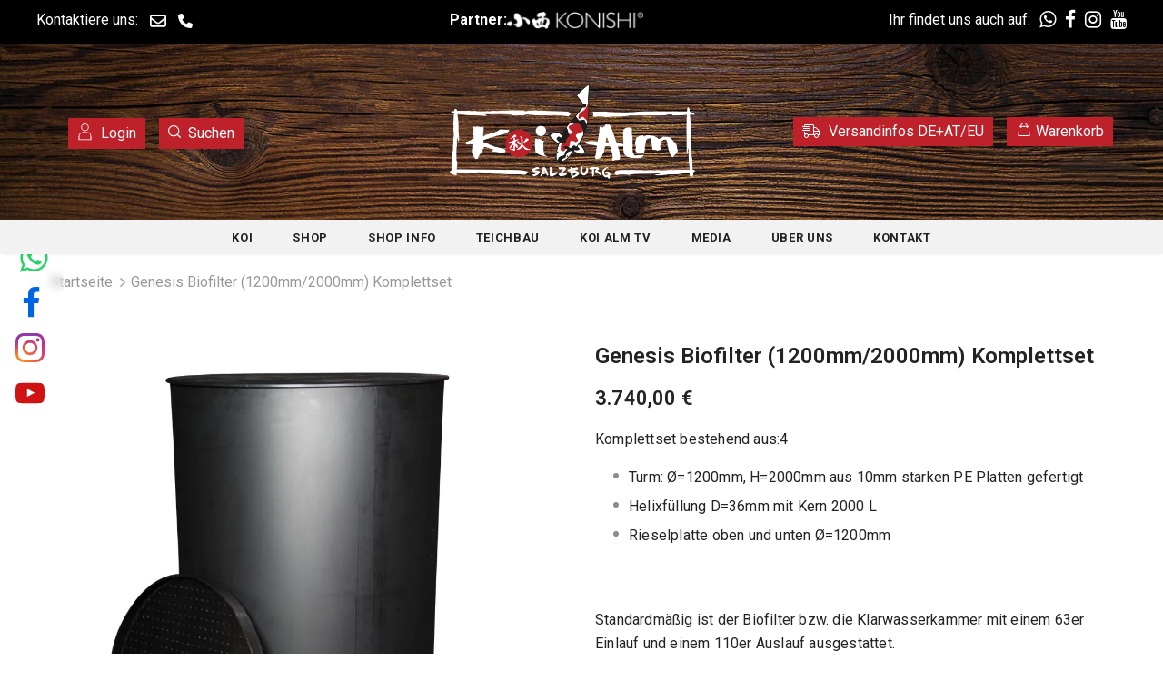

--- FILE ---
content_type: text/css
request_url: https://www.koialm-salzburg.at/cdn/shop/t/5/assets/theme-styles-responsive.css?v=157711992195316239711765967746
body_size: 38022
content:
/** Shopify CDN: Minification failed

Line 6:3 Unexpected "@font-face"

**/
an @font-face {
    font-family: 'fontawesome';
    src: url("fontawesome-webfont.woff2") format("woff2"), url("fontawesome-webfont.woff") format("woff"), url("fontawesome-webfont.ttf") format("truetype");
    font-display: swap
}

@media (max-width: 1600px) {
    .categories-slider {
        -webkit-box-flex: 0;
        -ms-flex: 0 0 20%;
        flex: 0 0 20%;
        max-width: 20%;
    }
    .has-categories.has-banner .init-slider {
        -webkit-box-flex: 0;
        -ms-flex: 0 0 calc(100% - 52%);
        flex: 0 0 calc(100% - 52%);
        max-width: calc(100% - 52%);
    }
    .block-banner-slider {
        -webkit-box-flex: 0;
        -ms-flex: 0 0 32%;
        flex: 0 0 32%;
        max-width: 32%;
        align-content: unset;
    }
}

@media (max-width: 1440px) {
    .has-categories.has-banner .init-slider {
        -webkit-box-flex: 0;
        -ms-flex: 0 0 calc(100% - 51%);
        flex: 0 0 calc(100% - 51%);
        max-width: calc(100% - 51%);
    }
    .block-banner-slider {
        -webkit-box-flex: 0;
        -ms-flex: 0 0 31%;
        flex: 0 0 31%;
        max-width: 31%;
    }
    .wrapper_header_parallax .header-parallax.style_header_2 .header-items.left-header {
        width: 120px;
    }
}

@media (max-width: 1366px) {
    .custom_width .home-slideshow {
        padding-top: 0px;
    }
    .categories-slider {
        order: 1;
        -ms-flex: 0 0 100%;
        flex: 0 0 100%;
        max-width: 100%;
        margin-top: 20px;
    }
    .categories-slider .categories-slider--list li {
        width: calc(100% / 6);
        border: 0;
    }
    .has-categories .init-slider {
        -ms-flex: 0 0 100% !important;
        flex: 0 0 100% !important;
        max-width: 100% !important;
    }
    .has-banner .init-slider {
        -ms-flex: 0 0 calc(100% - 520px) !important;
        flex: 0 0 calc(100% - 520px) !important;
        max-width: calc(100% - 520px) !important;
    }
    .block-banner-slider {
        -webkit-box-flex: 0;
        -ms-flex: 0 0 520px;
        flex: 0 0 520px;
        max-width: 520px;
        align-content: space-between;
    }
    .categories-slider .categories-slider--list {
        scroll-snap-type: x mandatory;
        flex-wrap: nowrap;
        overflow: auto;
        padding-bottom: 10px;
    }
    .categories-slider .categories-slider--list li {
        scroll-snap-align: start;
        scroll-snap-stop: always;
        -ms-flex: 0 0 13%;
        flex: 0 0 13%;
        max-width: 13%;
    }
    .homepage-reviews .slick-arrow.slick-next {
        right: 0
    }

    .homepage-reviews .slick-arrow.slick-prev {
        left: 0
    }

    .homepage-reviews .slick-dots {
        padding-top: 26px
    }

    .home-custom-block .custom-block-banner .img-center .img-top {
        right: 55px !important
    }

    .home-custom-block .custom-block-banner .img-center .img-top>img {
        max-width: 100px
    }
}

@media (max-width: 1200px) {
    
    .has-banner .init-slider {
        -ms-flex: 0 0 60% !important;
        flex: 0 0 60% !important;
        max-width: 60% !important;
    }
    .block-banner-slider {
        -ms-flex: 0 0 40% !important;
        flex: 0 0 40% !important;
        max-width: 40% !important;
    }
    .grid-row-layout:not(.has-banner) {
        display: block;
    }
    .grid-row-layout {
        grid-template-columns: 1fr 1fr 1fr;
        grid-template-rows: 1fr;
    }
    .grid-row-layout .widget-product {
        grid-column-end: span 2 !important;
    }
    .grid-row-layout .home-collection--list {
        margin-top: 45px;
        grid-column-end: span 3;
        grid-template-columns: 1fr 1fr 1fr 1fr;
        grid-template-rows: 1fr;
        grid-gap: 0 20px;
        overflow: auto;
    }
    .home-collection--list .collection--list {
        min-width: 280px;
    }
}

@media (max-width: 1199px) {
    .header_mobile_3 .quickSearchResultsWrap {
        display: block !important;
        transform: translateY(100vh);
        -webkit-transform: translateY(100vh);
        -moz-transform: translateY(100vh);
        -ms-transform: translateY(100vh);
        -webkit-transition: transform .5s ease;
        -moz-transition: transform .5s ease;
        -ms-transition: transform .5s ease;
        -o-transition: transform .5s ease;
        transition: transform .5s ease;
        position: absolute;
        top: 100%;
        left: 0;
        right: 0
    }
    .search-dropdown-open .header_mobile_3 .quickSearchResultsWrap {
        transform: translateY(0vh);
        -webkit-transform: translateY(0vh);
        -moz-transform: translateY(0vh);
        -ms-transform: translateY(0vh);
    }

    .search-open.search-dropdown-open .header_mobile_3 .quickSearchResultsWrap {
        transform: translateY(100vh);
        -webkit-transform: translateY(100vh);
        -moz-transform: translateY(100vh);
        -ms-transform: translateY(100vh);
    }

    .home-spotlight-slider.layout_style_6 .content .title {
        max-height: unset;
        overflow: unset;
        white-space: unset;
        text-overflow: unset;
    }

    .home-custom-block-images .slide-pc {
        display: none;
    }
    .header-parallax-tpl.layout_home_5 .cart-icon .cartCount {
        background: #232323;
        color: #ffffff;
    }
    
    .container,
    .container-fluid,
    .container-padd60 {
        padding-right: 10px;
        padding-left: 10px
    }

    .row {
        margin-left: -10px;
        margin-right: -10px
    }

    .col,
    .col-6,
    .col-xs-1,
    .col-sm-1,
    .col-md-1,
    .col-lg-1,
    .col-xl-1,
    .col-xs-2,
    .col-sm-2,
    .col-md-2,
    .col-lg-2,
    .col-xl-2,
    .col-xs-3,
    .col-sm-3,
    .col-md-3,
    .col-lg-3,
    .col-xl-3,
    .col-xs-4,
    .col-sm-4,
    .col-md-4,
    .col-lg-4,
    .col-xl-4,
    .col-xs-5,
    .col-sm-5,
    .col-md-5,
    .col-lg-5,
    .col-xl-5,
    .col-xs-6,
    .col-sm-6,
    .col-md-6,
    .col-lg-6,
    .col-xl-6,
    .col-xs-7,
    .col-sm-7,
    .col-md-7,
    .col-lg-7,
    .col-xl-7,
    .col-xs-8,
    .col-sm-8,
    .col-md-8,
    .col-lg-8,
    .col-xl-8,
    .col-xs-9,
    .col-sm-9,
    .col-md-9,
    .col-lg-9,
    .col-xl-9,
    .col-xs-10,
    .col-sm-10,
    .col-md-10,
    .col-lg-10,
    .col-xl-10,
    .col-xs-11,
    .col-sm-11,
    .col-md-11,
    .col-lg-11,
    .col-xl-11,
    .col-xs-12,
    .col-sm-12,
    .col-md-12,
    .col-lg-12,
    .col-xl-12,
    .col-12 {
        padding-right: 10px;
        padding-left: 10px
    }

    .widget-content-no--filter ul {
        padding: 0;
    }

    .widget-content-no--filter ul li {
        margin-top: 10px;
        margin-bottom: 10px;
    }

    .product-img-box .wrapper-images .slick-arrow {
        border: 1px solid var(--color_border_slick_arrow) !important;
        background-color: var(--color_bg_slick_arrow) !important;
        color: var(--color_slick_arrow) !important;
        text-align: center;
        padding-top: 2px;
    }

    .wrapper-header .header-mb.header_mobile_3 .search-form .close-search.close-search-style-3 {
        display: block;
        padding: 6px 15px 1px 0px;
    }
    .search-open .wrapper-header .header-mb.header_mobile_3 .search-form .close-search.close-search-style-3 {
        display: none !important;
    }

    .ask-an-expert-sticky {
        right: 45px;
        bottom: 14vh;
    }

    .ask-an-expert-sticky a img, .ask-an-expert-sticky a .not_img {
        width: 160px;
    }

    .policies-block .policies-slider[data-row="1"] .policy-item {
        -webkit-box-flex: 0;
        -ms-flex: 0 0 100% !important;
        flex: 0 0 100% !important;
        max-width: 100% !important;
    }

    .home-spotlight-block.layout_style_5 .slick-arrow {
        display: none !important;
    }

    .wrapper-header.header_mobile_style_3 {
        padding-bottom: 42px;
    }

    .homepage-reviews.style_2 {
        margin-top: 0 !important;
        padding-top: 0;
        padding-bottom: 40px;
    }

    .homepage-reviews.style_2 .widget-title {
        margin-bottom: 10px;
    }

    .homepage-reviews.style_2 .date-review {
        margin-bottom: 10px;
    }

    .homepage-reviews.style_2 .slick-dots {
        padding-top: 0;
    }

    .homepage-reviews.style_2 .widget-title p.des {
        margin-bottom: 10px;
    }
    
    .home-about-us.style_about_6.style_3 .btn-about-us {
        right: 10px;
    }

    .home-about-us.style_about_6 {
        padding: 0px 0 30px 0 !important;  
    }

    .home-spotlight-block.layout_style_5 .content .title {
        min-height: 26px;
    }

    .home-about-us.style_about_5 {
        margin-bottom: 30px !important;
    }

    .home-about-us.style_about_5 .list-item .item{
        padding-top: 40px;
        padding-bottom: 40px;
    }
    .home-about-us.style_about_8 .list-item .item {
        padding-top: 40px;
        padding-bottom: 80px;
    }

    .header-parallax.style_header_2 .mb-area .site-nav {
        margin-bottom: 12px;
    }

    .header-parallax.style_header_2 .lang-currency-groups {
        border-top: 1px solid #ebebeb;
        margin-top: 14px;
        padding-top: 12px;
    }

    .header-parallax.style_header_2 .lang-currency-groups .dropdown-menu {
        min-height: auto;
        width: auto;
        padding: 0 0 3px 0;
    }

    .header-parallax.style_header_2 .lang-currency-groups .lang-block .dropdown-menu {
        display: flex !important;
    }

    .header-parallax.style_header_2 .lang-currency-groups .label-text {
        margin-bottom: 0;
        font-weight: 500;
    }

    .header-parallax .lang-currency-groups .dropdown-menu h2 {
        display: none;
    }

    .header-parallax.style_header_2 .top-message .slick-arrow.slick-prev {
        left: 5%;
    }

    .header-parallax.style_header_2 .top-message .slick-arrow.slick-next {
        right: 5%;
    }

    .featured-products.layout_style_6 .slick-dots {
        display: block !important;
        position: absolute;
        left: 50%;
        bottom: -25px;
        transform: translateX(-50%);
    }

    .home-collection--list .collection--list .collection--list_image {
        padding: 6px;
    }

    .sticky_form .pr-selectors .pr-active {
        max-width: 170px !important;
    }

    .policies-block .policies-slider:not(.slick-slider) {
        display: flex;
        overflow: auto;
        margin: 0 -10px;
        padding: 0 15px 0 15px;
        flex-wrap: nowrap;
        scroll-snap-type: x mandatory;
    }

    .policies-block .policies-slider:not(.slick-slider) .policy-item {
        margin-right: 0px;
        margin-bottom: 0px;
        white-space: normal;
        vertical-align: top;
        display: inline-block;
        -webkit-box-flex: 0;
        -ms-flex: 0 0 35%;
        flex: 0 0 35%;
        max-width: 35%;
        scroll-snap-align: start;
        scroll-snap-stop: always;
    }

    .home-about-us.style_about_3 .list-item .item {
        width: 26%;
    }

    .site-nav .item-show-more {
        display: none;
    }

    .home-custom-banner-3.banner_style_2 .btn_link .border-bt-hover {
        display: inline-block;
    }

    .featured-products.has-banner.layout_style_5 .widget-title.style_3 {
        margin-top: -4px;
    }

    .home-custom-banner-3.banner_style_2 .banner-item .banner-title {
        font-size: 30px;
    }

    .home-custom-banner-3.banner_style_2 .content_sub_banner .item .img-box .not_img {
        height: 370px;
        line-height: 370px;
    }

    .home-custom-banner-3.banner_style_2 .banner-item .img-box {
        padding-left: 50px;
        padding-right: 50px;
    }

    .home-about-us.style_about_2 .list-item, .home-about-us.style_about_3 .list-item, .home-about-us.style_about_4 .list-item, .home-about-us.style_about_5 .list-item, .home-about-us.style_about_6 .list-item, .home-about-us.style_about_8 .list-item {
        overflow: hidden;
        overflow-x: auto;
        display: inline-block;
        vertical-align: top;
        white-space: nowrap;
        width: 100%;
        font-size: 0;
        padding: 0;
    }

    .home-about-us.style_about_2 .list-item .item, .home-about-us.style_about_3 .list-item .item, .home-about-us.style_about_4 .list-item .item, .home-about-us.style_about_5 .list-item .item, .home-about-us.style_about_6 .list-item .item, .home-about-us.style_about_8 .list-item .item {
        display: inline-block;
    }

    .home-about-us.style_about_5 .list-item .item .content-right, 
    .home-about-us.style_about_5 .list-item .item .content-left,
    .home-about-us.style_about_8 .list-item .item .content-right, 
    .home-about-us.style_about_8 .list-item .item .content-left {
        display: inline-block;
        vertical-align: top;
        font-size: var(--font_size)
    }
    
    .home-about-us.style_about_5 .list-item .item,
    .home-about-us.style_about_8 .list-item .item {
        width: 60%;
    }

    .home-about-us.style_about_3 .list-item .item {
        vertical-align: top;
    }

    .home-about-us.style_about_3 .list-item .item .desctiption {
        padding-left: 25px;
        padding-right: 25px;
    }

    .style_product_grid_3 .products-grid .grid-item {
        margin-bottom: 10px;
        margin-top: 0;
    }

    .style_product_grid_3 .product-item .product-des.abs-center {
        padding: 0;
    }

    .style_product_grid_3 .product-item .wrapper-compare .compare-button {
        display: none;
    }

    .style_product_grid_3 .product-item .wrapper-compare {
        min-height: auto;
    }

    .sticky_form .content-left {
        display: none;
    }

    .sticky_form .content-right {
        -webkit-box-flex: 0;
        -ms-flex: 0 0 100%;
        flex: 0 0 100%;
        max-width: 100%;
    }

    .home-slideshow .slick-arrows {
        display: none !important;
    }

    .site-nav li a .icon-dropdown {
        pointer-events: none
    }

    .home-custom-block-bottom .video-open-popup>a {
        left: 15%
    }

    .home-custom-block-bottom .video-open-popup>a svg {
        width: 100px;
        height: 100px
    }

    #custom-block-home-custom-block-baner-collection-list-5.home-custom-block .banner-content .banner-des {
        font-size: 12px !important
    }

    .custom-collection-products .product-item .product-des .product-title,
    .custom-collection-products .product-item .product-des .price-box {
        display: none
    }

    .custom-collection-products .product-item .product-bottom .item-swatch {
        margin-bottom: 10px
    }

    .custom-collection-products .container .column-banner .des {
        padding-right: 0
    }

    .custom-collection-products .column-product .products-grid .grid-item .product-image {
        margin-bottom: 13px
    }

    .ajax-editcart .halo-modal-content .close {
        right: 5px;
        left: auto;
        top: 5px;
        color: #000
    }

    .product-shop .groups-btn .icon-share {
        right: 0;
    }

    .product-shop .groups-btn .margin-button #product-add-to-cart, .product-shop .groups-btn .margin-button .product-add-to-cart {
        margin-right: 12px;
    }
}

@media (max-width: 1024px) {

    .product_layout_skin_1 .recently-viewed-products {
        margin-bottom: 40px;
    }

    .cart-template .cart-form .cart--remove a {
        right: 10px;
    }
    .brands-supermatket .col-left img {
        object-fit: contain;
    }
    .brands-supermatket .row {
        flex-wrap: wrap;
    }
    .home-about-us.style_about_4 .list-item .item, .home-about-us.style_about_6 .list-item .item {
        width: 38%;
    }
    .home-about-us.style_about_4 {
        background-position: center top !important;
    }
    .home-spotlight-block .style_3.widget-title .link_all {
        top: 32px;
    }
    .home-spotlight-block .spotlight-style-4 .spotlight-item .shop_link {
        font-size: var(--font_size);
    }
    .slide-content.style_4 .slide-heading {
        padding-bottom: 0;
    }
    .slide-content.style_4 .slide-text {
        margin-bottom: 25px;
    }
    .slide-content.style_4 .slide-button {
        padding: 8px 20px 8px !important;
    }
    .banner-large-img .banner-content.content_style_2 .banner-heading {
        margin-bottom: 5px;
    }
    .banner-large-img .banner-content.content_style_2 .banner-des {
        margin-bottom: 25px;
    }
	.header-parallax-tpl.layout_home_6 .banner-large-img .banner-content .banner-heading {
        margin-bottom: 5px !important;
    }
    .header-parallax-tpl.layout_home_6 .home-custom-block-sub-banner.style_2 .btn-img-block {
		min-width: 170px;
	}
    .featured-products.has-banner.layout_style_5 .column-product .products-grid .grid-item {
        -webkit-box-flex: 0;
        -ms-flex: 0 0 50%;
        flex: 0 0 50%;
        max-width: 50%;
    }
    .featured-products.has-banner.layout_style_5 .products-grid:not(.slick-slider) .grid-item:nth-child(-n+3) {
        display: none;
    }
    .featured-products.has-banner.layout_style_5 .products-grid:not(.slick-slider) .grid-item:nth-child(-n+2) {
        display: block;
    }
    .style_product_grid_2 .product-item .product-bottom .wrapper-size {
        margin-bottom: 20px;
    }

    .home-custom-instagram.layout_style_2 .widget-title {
        margin-bottom: 20px
    }

    .home-custom-instagram.layout_style_2 .widget-title p {
        margin-bottom: 22px
    }

    .widget-title.style_3 {
        margin-bottom: 10px;
        padding-top: 30px !important
    }

    .home-about-us.style_2 {
        margin-bottom: 0
    }

    .home-about-us.style_2.sub_title_padding {
        padding-top: 25px;
        padding-bottom: 8px
    }

    .featured-products.layout_style_3 .widget-title {
        padding: 0
    }

    .newsletter-toolbar {
        display: none
    }

    .custom-shogun-slider .shg-sld-nav-button.shg-sld-left {
        left: 0;
    }

    .custom-shogun-slider .shg-sld-nav-button.shg-sld-right {
        right: 0;
    }

    .home-spotlight-block .slick-slider:not(.spotlight-style-4) .spotlight-item {
        padding: 40px 0;
    }
}

@media (max-width: 359px) {

    .style_product_grid_2 .item-swatch li label,
    .style_product_grid_2 .item-swatch li a, 
    .style_product_grid_3 .item-swatch li label,
    .style_product_grid_3 .item-swatch li a {
        width: 18px;
        height: 18px;
        line-height: 19px
    }

    .style_product_grid_2 .item-swatch li label, .style_product_grid_3 .item-swatch li label {
        line-height: 1
    }

    .style_product_grid_2 .item-swatch li label img, .style_product_grid_3 .item-swatch li label img {
        max-height: 24px;
        max-width: 24px
    }

    .item-swatch li label,
    .item-swatch li a {
        width: 18px;
        height: 18px;
        line-height: 19px
    }

    .item-swatch li.item-swatch-more a {
        width: 25px;
    }

    .item-swatch li label {
        line-height: 1
    }

    .item-swatch li label img {
        max-height: 13px;
        max-width: 13px
    }

    .product-img-box .slider-nav:not(.slick-slider) .item:nth-child(-n+3) {
        display: block;
        width: -moz-calc(33.333% - 10px);
        width: -webkit-calc(33.333% - 10px);
        width: -ms-calc(33.333% - 10px);
        width: calc(33.333% - 10px)
    }
}

@media (max-width: 479px) {
    .collection-custom-block-images .row .three-blocks {
        -webkit-box-flex: 0 !important;
        -ms-flex: 0 0 42% !important;
        flex: 0 0 42% !important;
        max-width: 42% !important
    }

    .collection-custom-block-images .row .three-blocks .custom-block-image-col .content-bottom .heading {
        font-size: 16px !important;
        margin-bottom: 16px
    }

    .collection-custom-block-images .row .three-blocks .custom-block-image-col .content-bottom .btn-img-block {
        min-width: auto;
        padding: 7px 15px 5px;
        font-size: 12px
    }

    .header-top .top-message p a {
        display: none
    }

    .jas-mb-style {
        width: -moz-calc(100% - 40px);
        width: -webkit-calc(100% - 40px);
        width: -ms-calc(100% - 40px);
        width: calc(100% - 40px)
    }

    .site-nav .sub-menu-mobile {
        width: -moz-calc(100vw - 40px);
        width: -webkit-calc(100vw - 40px);
        width: -ms-calc(100vw - 40px);
        width: calc(100vw - 40px)
    }

    .banner-item .img-box img {
        width: 100%
    }

    .home-sub-banner .three-blocks:last-of-type {
        -webkit-box-flex: 0;
        -ms-flex: 0 0 100%;
        flex: 0 0 100%;
        max-width: 100%
    }

    .spotlight-3-blocks>.col-md-6,
    .spotlight-2-blocks>.col-md-6 {
        -webkit-box-flex: 0;
        -ms-flex: 0 0 90%;
        flex: 0 0 90%;
        max-width: 90%
    }

    .spotlight-3-blocks>.col-md-6:last-of-type,
    .spotlight-2-blocks>.col-md-6:last-of-type {
        -webkit-box-flex: 0;
        -ms-flex: 0 0 calc(90% + 10px);
        flex: 0 0 calc(90% + 10px);
        max-width: -moz-calc(90% + 10px);
        max-width: -webkit-calc(90% + 10px);
        max-width: -ms-calc(90% + 10px);
        max-width: calc(90% + 10px)
    }

    .spotlight-2-blocks>.col-md-6:last-of-type {
        padding-right: 10px
    }

    .home-brands-block .brands-slider:not(.slick-slider) .item:first-of-type,
    .home-brands-block [data-instagram-feed]:not(.slick-slider) .item:first-of-type,
    .brands-page .logo-brands .brands-slider:not(.slick-slider) .item:first-of-type,
    .brands-page .logo-brands [data-instagram-feed]:not(.slick-slider) .item:first-of-type,
    .home-instagram .brands-slider:not(.slick-slider) .item:first-of-type,
    .home-instagram [data-instagram-feed]:not(.slick-slider) .item:first-of-type {
        display: block
    }

    .list-product-tabs {
        margin-left: -10px;
        margin-right: -10px;
        margin-bottom: 15px;
        -webkit-box-pack: flex-start;
        -moz-box-pack: flex-start;
        -ms-flex-pack: flex-start;
        -webkit-justify-content: flex-start;
        justify-content: flex-start
    }
    .list-product-tabs.product-tabs-style4 {
        margin-left: -5px;
        margin-right: -5px;
    }
    .list-product-tabs.product-tabs-style4 li {
        padding-left: 5px;
        padding-right: 5px
    }
    .list-product-tabs.product-tabs-style4 .tab-links {
            padding: 10px 15px 10px;
    }
    .list-product-tabs li {
        -webkit-box-flex: 0;
        -ms-flex: 0 0 50%;
        flex: 0 0 50%;
        max-width: 50%;
        padding: 0 10px;
        margin: 0 0 15px
    }

    .list-product-tabs li .tab-links {
        text-align: center;
        padding: 8px 15px 6px;
        font-weight: 500;
        border-color: #828282
    }

    .policies-block .policies-slider:not(.slick-slider) .policy-item:nth-child(-n+1) {
        display: block
    }

    .home-collections .collections-slider .item {
        -webkit-box-flex: 0;
        -ms-flex: 0 0 42%;
        flex: 0 0 42%;
        max-width: 42%
    }

    .home-collections .collections-slider .item:last-of-type {
        -webkit-box-flex: 0;
        -ms-flex: 0 0 calc(42% + 10px);
        flex: 0 0 calc(42% + 10px);
        max-width: -moz-calc(42% + 10px);
        max-width: -webkit-calc(42% + 10px);
        max-width: -ms-calc(42% + 10px);
        max-width: calc(42% + 10px);
        padding-right: 10px
    }

    .home-custom-block-images .row .two-blocks,
    .home-custom-block-images .row .three-blocks,
    .home-blog-posts:not(.blog-slider) .row .two-blocks,
    .home-blog-posts:not(.blog-slider) .row .three-blocks {
        -webkit-box-flex: 0;
        -ms-flex: 0 0 88%;
        flex: 0 0 88%;
        max-width: 88%
    }

    .home-custom-block-images .row .two-blocks:last-of-type,
    .home-custom-block-images .row .three-blocks:last-of-type,
    .home-blog-posts:not(.blog-slider) .row .two-blocks:last-of-type,
    .home-blog-posts:not(.blog-slider) .row .three-blocks:last-of-type {
        margin-right: 0;
        padding-right: 10px;
        -webkit-box-flex: 0;
        -ms-flex: 0 0 calc(88% + 10px);
        flex: 0 0 calc(88% + 10px);
        max-width: -moz-calc(88% + 10px);
        max-width: -webkit-calc(88% + 10px);
        max-width: -ms-calc(88% + 10px);
        max-width: calc(88% + 10px)
    }

    .toolbar .column-right {
        -webkit-flex-direction: column;
        -moz-flex-direction: column;
        -ms-flex-direction: column;
        flex-direction: column
    }

    .toolbar .column-right .toolbar-col {
        padding: 0
    }

    .toolbar .column-right .toolbar-col label {
        width: 105px;
        overflow: hidden;
        text-overflow: ellipsis;
        white-space: nowrap
    }

    .toolbar .column-right .toolbar-col .limited-view,
    .toolbar .column-right .toolbar-col .filter-sortby {
        width: -moz-calc(100% - 120px);
        width: -webkit-calc(100% - 120px);
        width: -ms-calc(100% - 120px);
        width: calc(100% - 120px)
    }

    .toolbar .column-right .filters-toolbar__limited-view {
        margin-bottom: 15px
    }

    .products-list .product-item .inner-top {
        -webkit-flex-direction: column;
        -moz-flex-direction: column;
        -ms-flex-direction: column;
        flex-direction: column
    }

    .products-list .product-item .product-top,
    .products-list .product-item .product-details {
        width: 100%
    }

    .products-list .product-item .product-top {
        margin: 0 auto 20px;
        max-width: 300px
    }

    .widget-title .view_all {
        display: block;
        margin-top: 5px
    }

    .widget-title .view_all:before {
        display: none
    }

    .ajax-success-modal.ajax-success-normal .actions {
        margin-left: 0;
        margin-right: 0
    }

    .ajax-success-modal.ajax-success-normal .actions .btn {
        width: 100%;
        margin-left: 0;
        margin-right: 0;
        padding-left: 15px;
        padding-right: 15px
    }

    .sticky_form .sticky_group .quantity {
        display: none !important
    }

    .sticky_form .pr-selectors {
        -webkit-box-flex: 0 !important;
        -ms-flex: 0 0 100% !important;
        flex: 0 0 100% !important;
        max-width: 100% !important
    }

    .footbar-fixed {
        bottom: 0;
        left: 0;
        right: 0
    }

    .product-notification {
        border-left: 0;
        border-right: 0
    }

    .cart-popup-coll-related .products-grid .grid-item {
        -webkit-box-flex: 0;
        -ms-flex: 0 0 72%;
        flex: 0 0 72%;
        max-width: 72%
    }

    .cart-popup-coll-related .products-grid .grid-item:last-of-type {
        -webkit-box-flex: 0;
        -ms-flex: 0 0 calc(72% + 20px);
        flex: 0 0 calc(72% + 20px);
        max-width: -moz-calc(72% + 20px);
        max-width: -webkit-calc(72% + 20px);
        max-width: -ms-calc(72% + 20px);
        max-width: calc(72% + 20px)
    }
}

@media (min-width: 480px) {

    .jas-mb-style,
    .site-nav .sub-menu-mobile {
        width: 337px
    }

    .list-product-tabs.product-tabs-style3 .tab-links {
        border: none;
        position: relative
    }

    .list-product-tabs.product-tabs-style3 .tab-links:before {
        position: absolute;
        content: "";
        width: -moz-calc(100% - 30px);
        width: -webkit-calc(100% - 30px);
        width: -ms-calc(100% - 30px);
        width: calc(100% - 30px);
        height: 1px;
        left: 15px;
        bottom: 3px
    }

    .list-product-tabs.product-tabs-style3 .tab-links.active:before {
        background-color: #4c4c4c
    }

    .product-notification {
        width: 368px;
        max-width: 85vw
    }

    .product-notification .close-notifi {
        top: -13px;
        right: -13px
    }

    .product-notification .product-suggest .column-right {
        padding-right: 20px
    }

    #accept-cookies {
        width: 368px;
        max-width: 85vw;
        text-align: left;
        margin-top: 10px
    }

    #accept-cookies .group-action-links {
        text-align: right
    }

    .footbar-fixed {
        bottom: 10px;
        left: 10px
    }

    .footbar-fixed.footbar-fixed-product {
        left: 0;
        right: 0;
        bottom: 0
    }

    .footbar-fixed.footbar-fixed-product #accept-cookies,
    .footbar-fixed.footbar-fixed-product .product-notification {
        margin-left: 10px
    }

    .cart-popup-coll-related .products-grid .grid-item {
        -webkit-box-flex: 0;
        -ms-flex: 0 0 42%;
        flex: 0 0 42%;
        max-width: 42%
    }

    .cart-popup-coll-related .products-grid .grid-item:last-of-type {
        -webkit-box-flex: 0;
        -ms-flex: 0 0 calc(42% + 20px);
        flex: 0 0 calc(42% + 20px);
        max-width: -moz-calc(42% + 20px);
        max-width: -webkit-calc(42% + 20px);
        max-width: -ms-calc(42% + 20px);
        max-width: calc(42% + 20px)
    }
}

@media (min-width: 576px) {
    .container-padd60 {
        max-width: 540px
    }

    .product-template-slider .product-img-box .slider-for:not(.slick-slider) .thumb {
        float: left
    }

    .product-template-slider .product-img-box .slider-for:not(.slick-slider) .thumb:nth-child(-n+2) {
        display: block;
        width: 50%
    }

    .product-template-slider .product-img-box .slider-for:not(.slick-slider):after {
        display: block;
        content: "";
        visibility: hidden;
        clear: both
    }

}

@media (max-width: 767px) {
  	.layout_default.template-product .product-banner-sections .banner-large-img .inner {
     	position: static!important;
        transform: none!important;
        margin-top: 20px;
  	}
    .home-about-us.style_about_8 .list-item .item .content-left {
        width: 60px;
    }
    .home-about-us.style_about_8 .list-item .item .content-right {
        width: calc(100% - 60px);
    }
    .home-custom-banner-3.banner_style_4 .item {
        margin-bottom: 30px
    }
    .home-custom-sub-banner.style_2 .des {
        margin-top: 5px !important;
    }
    .home-custom-banner-3.banner_style_4 .widget-title {
        margin-bottom: 24px;
    }
    .ask-an-expert-sticky {
        display: none !important;
    }
    .home-about-us.style_about_5 {
        padding-top: 0 !important;
        padding-bottom: 0 !important;
        margin-bottom: 30px !important;
    }
    .home-about-us.style_about_8 {
        padding-top: 0 !important;
        padding-bottom: 0 !important;
    }
    .home-about-us.style_about_5 .list-item .item,
    .home-about-us.style_about_8 .list-item .item {
        padding-left: 15px;
        width: 86%!important;
    }
    .home-about-us.style_about_5 .list-item .item .content-right,
    .home-about-us.style_about_8 .list-item .item .content-right {
        margin-left: 15px;
    }
    .home-about-us.style_about_5 .list-item .item .content-right .desctiption,
    .home-about-us.style_about_8 .list-item .item .content-right .desctiption {
        white-space: normal;
        max-width: 305px;
    }
    .featured-products.layout_style_6 .slick-dots {
        position: absolute;
        left: 50%;
        transform: translateX(-50%);
    }
    
    .grid-row-layout .widget-product .products-grid {
        background-color: var(--body_bg);
    }
    .widget-title-2{
        display: flex;
    }
    .widget-title-2 .box-title{
        border-bottom: 0 !important;
        padding: 12px 0px 12px 0 !important;
    }
    .widget-title-2 .countdown-style-market {
        padding: 4px 0px 2px 10px !important;
    }
    .categories-slider .categories-slider--list li {
        -ms-flex: 0 0 22% !important;
        flex: 0 0 22% !important;
        max-width: 22% !important;
    }
    .grid-row-layout .grid-banner {
        display: none;
    }
    .grid-row-layout {
        display: block;
    }
    .policies-block .policies-slider .policy-item {
        -webkit-box-flex: 0;
        -ms-flex: 0 0 60% !important;
        flex: 0 0 60% !important;
        max-width: 60% !important;
    }
    .home-custom-block-sub-banner.style_3.no-padding .item { 
        margin-bottom: 20px !important;
    }
    .cart-template .wrapper-cart-template .cart-list .remove-mobile svg {
        right: 21%;
    }
    .home-about-us .list-item {
        overflow: hidden;
        overflow-x: auto;
        display: inline-block;
        vertical-align: top;
        white-space: nowrap;
        width: 100%;
        font-size: 0;
        padding: 0;
    }
    .home-about-us .list-item .item {
        width: 60% !important;
        margin-bottom: 20px;
        display: inline-block;
    }

    .home-about-us.style_about_7 .list-item .item {
        width: 65% !important;
    }

    #notify-soldout .modal-body {
        padding: 15px;
    }

    .featured-products.has-banner.layout_style_2 .column-banner .custom-block-imgs {
        position: relative;
        margin-top: -60px;
        margin-left: 20px;
        margin-right: 20px;
        padding: 25px 20px 25px 25px;
        transform: none;
        left: auto;
        top: auto
    }

    .featured-products.has-banner.layout_style_2 .column-banner .custom-block-imgs .banner-heading {
        margin-bottom: 8px
    }

    .featured-products.has-banner.layout_style_2 .column-banner .custom-block-imgs .banner-des {
        margin-bottom: 8px
    }

    .featured-products.has-banner.layout_style_2 .column-banner .custom-block-imgs .banner-button {
        font-size: var(--font_size_minus2);
        display: inline
    }

    .featured-products.has-banner.layout_style_2 .column-banner .custom-block-imgs .banner-button+.banner-button {
        margin-left: 0px
    }

    .featured-products.has-banner.layout_style_2 .column-product .column-product-inner {
        padding: 20px 0 0
    }

    .featured-products.has-banner.layout_style_2 .column-product .column-product-inner .grid-item {
        padding-left: 45px;
        padding-right: 45px;
        margin: 0 auto
    }

    .featured-products.has-banner.layout_style_2 .column-product .column-product-inner .grid-item .product-item .product-bottom {
        padding-bottom: 1px;
        padding: 10px 15px 5px 15px
    }

    .featured-products.has-banner.layout_style_2 .column-product .column-product-inner .grid-item .product-item .product-image {
        margin-bottom: 15px
    }

    .featured-products.has-banner.layout_style_2 .column-product .column-product-inner .grid-item .product-item .wrapper-vendor .product-vendor {
        margin-bottom: 6px
    }

    .featured-products.has-banner.layout_style_2 .column-product .column-product-inner .grid-item .product-item .item-swatch {
        margin-bottom: 10px
    }

    .featured-products.has-banner.layout_style_2 .column-product .column-product-inner .grid-item .product-item .product-title {
        margin-bottom: 5px
    }
    
    .style_product_grid_2 .product-item .product-bottom .wrapper-size {
        margin-top: -10px;
        margin-bottom: 12px;
        padding-bottom: 12px
    }

    .collection-header .sub-collection .d-flex {
        display: block !important;
        text-align: left
    }

    .collection-header .sub-collection .d-flex span {
        margin-bottom: 20px;
        margin-right: 0;
        display: block
    }

    .ajax-editcart .modal-overlay {
        margin: .5rem
    }

    .ajax-editcart .cart-edit h5 {
        padding: 25px 20px 0px 20px
    }

    .ajax-editcart .cart-edit .product-edit:not(.first) {
        display: block
    }

    .ajax-editcart .cart-edit .product-edit {
        padding: 25px 15px 8px 15px
    }

    .ajax-editcart .cart-edit .product-edit .option {
        margin-bottom: 10px
    }

    .ajax-editcart .cart-edit .product-edit .prices {
        margin-bottom: 10px
    }

    .ajax-editcart .cart-edit .product-edit input[type="number"] {
        padding: 8px 12px 6px
    }

    .ajax-editcart .cart-edit .cart-meta {
        width: 100%;
        padding-right: 0;
        margin-bottom: 20px
    }

    .ajax-editcart .cart-meta--option .swatch {
        margin-bottom: 10px
    }

    .ajax-editcart .cart-meta--option .swatch .swatch-element {
        margin: 0 5px 10px 0
    }

    .ajax-editcart .cart-meta--option .edit-cart--remove {
        margin-top: 0
    }

    .ajax-editcart .cart-meta--action>* {
        padding: 15px 33px
    }

    .widget-title.style_3 {
        margin-bottom: 10px;
        padding-top: 25px !important
    }

    .featured-products.has-banner.layout_style_2 .no-padd {
        padding-left: 15px;
        padding-right: 15px;
        margin-top: 10px
    }

    .featured-products.layout_style_3 .widget-title {
        text-align: center
    }

    .home-about-us.style_2 {
        padding-top: 30px;
        padding-bottom: 40px;
        margin-bottom: 0
    }

    .home-about-us.style_2 .title {
        margin-bottom: 10px !important
    }

    .home-about-us.style_2 .des {
        margin-bottom: 20px
    }

    .home-slideshow .style_2 .slick-dots,
    .lookbook-slideshow .style_2 .slick-dots {
        margin: 35px auto 0px auto
    }

    .home-custom-block-sub-banner.style_2 .one_Image {
        -webkit-box-flex: 0;
        -ms-flex: 0 0 50%;
        flex: 0 0 50%;
        max-width: 50%
    }

    .home-custom-block-sub-banner.style_2 .action-link .btn-img-block {
        min-width: 150px;
        padding: 7px 5px 5px !important;
        font-size: 12px
    }

    .home-custom-block-sub-banner.style_2 .action-link span {
        line-height: 26px
    }

    .home-custom-block-sub-banner.style_2 .action-link svg {
        top: 3px;
        margin-right: 2px;
        width: 16px;
        height: 16px
    }

    .no-padd:not(.no-padd-custom) {
        padding-left: 0;
        padding-right: 0
    }

    .home-custom-block-top .custom-block-banner .img-center > img,
    .home-custom-block-top .custom-block-banner .img-center .img-top > img {
        animation: none !important;
    }
    .home-custom-block-top .banner-large-img .banner-content {
        position: relative;
        top: auto;
        left: auto;
        transform: none;
    }
    .home-custom-block-top .banner-content .banner-heading {
        margin-bottom: 0 !important
    }
    .custom-block-midle-banner .row {
        margin-bottom: 35px
    }

    .custom-block-midle-banner .row .content-text .banner-heading {
        margin-top: 10px
    }

    .custom-block-midle-banner .row .content-text .banner-content {
        position: inherit;
        text-align: center !important
    }

    .custom-block-midle-banner .row .custom-block-banner .img-box .sub-banner-countdown {
        position: initial;
        transform: none;
        width: auto
    }

    .custom-block-midle-banner .row .custom-block-banner .img-box .content-box .des {
        margin-bottom: 15px
    }

    #custom-collection-home-custom-product-collection-list {
        padding-left: 10px;
        padding-right: 10px
    }

    #custom-collection-home-custom-product-collection-list .column-product .products-grid {
        margin-right: -15px;
        margin-left: -15px
    }

    .home-slideshow .slick-dots,
    .lookbook-slideshow .slick-dots {
        margin: 20px 15px 0px
    }

    .home-slideshow .slide-content,
    .lookbook-slideshow .slide-content {
        padding-bottom: 10px
    }

    .home-slideshow .slick-slide img,
    .lookbook-slideshow .slick-slide img {
        min-height: 150px;
        object-fit: cover
    }

    .home-slideshow .slide-pc,
    .custom-block-banner .slide-pc {
        display: none
    }

    .home-slideshow .slide-content.style_2, .home-slideshow .slide-content.style_3 {
        position: relative;
        margin-top: -45%;
        max-width: calc(100% - 60px);
        margin-left: auto;
        margin-right: auto;
        padding: 40px 30px
    }

    .home-slideshow .slide-content.style_2:before, .home-slideshow .slide-content.style_3:before {
        z-index: 1
    }

    .home-slideshow .slide-content.style_2 .slide-sub, .home-slideshow .slide-content.style_3 .slide-sub {
        margin-bottom: 7px
    }

    .home-slideshow .slide-content.style_2 .slide-heading, .home-slideshow .slide-content.style_3 .slide-heading {
        display: block;
        padding-bottom: 0;
        text-transform: none
    }

    .home-slideshow .slide-content.style_2 .slide-button, .home-slideshow .slide-content.style_3 .slide-button {
        position: relative;
        z-index: 1;
        padding: 10px 25px 8px !important
    }

    .home-slideshow .slide-content.style_2 .slide-text, .home-slideshow .slide-content.style_3 .slide-text {
        margin-bottom: 18px
    }

    .slide-content:not(.style_2):not(.style_3),
    .banner-large-img .inner {
        position: absolute;
        top: 50%;
        left: 50%;
        transform: translate(-50%, -50%);
        width: 80%;
        max-width: 400px;
        padding: 0
    }

    .slide-content .slide-button {
        background: var(--background_1) !important;
        color: var(--color_1) !important;
        border-color: var(--border_1) !important
    }

    .slide-content .slide-heading,
    .slide-content .slide-text,
    .slide-content .slide-sub {
        color: var(--page_title_color) !important
    }

    .slide-content .slide-heading .line {
        background-color: var(--page_title_color) !important
    }

    .slide-content.slide-content-mb {
        position: absolute;
        top: 50%;
        left: 50%;
        -moz-transform: translate(-50%, -50%);
        -o-transform: translate(-50%, -50%);
        -ms-transform: translate(-50%, -50%);
        -webkit-transform: translate(-50%, -50%);
        transform: translate(-50%, -50%);
        padding: 0;
        min-width: 80%
    }

    .slide-content.slide-content-mb .slide-heading {
        font-size: 20px !important;
        margin: 0;
        padding: 6px 25px 4px;
        background-color: rgba(255, 255, 255, 0.88);
        display: inline-block
    }

    .layout_style_1170 .slick-dots {
        max-width: max-content
    }

    .home-sub-banner .five-blocks:nth-child(3) {
        -webkit-box-flex: 0;
        -ms-flex: 0 0 100%;
        flex: 0 0 100%;
        max-width: 100%
    }

    .home-sub-banner.home-custom-block-sub-banner.no-padding .row {
        margin-left: 0;
        margin-right: 0
    }

    .home-sub-banner.home-custom-block-sub-banner.no-padding .item {
        margin-bottom: 0
    }

    .home-sub-banner.home-custom-block-sub-banner.no-padding .container-fluid,
    .home-sub-banner.home-custom-block-sub-banner.no-padding .item {
        padding-left: 0;
        padding-right: 0
    }

    .widget-title .box-title {
        font-size: 18px
    }

    .widget-title .box-title+p {
        margin-bottom: 33px
    }

    .banner-large-img .banner-content {
        padding-bottom: 1px
    }

    .banner-large-img .banner-content .banner-button {
        background: var(--background_1) !important;
        color: var(--color_1) !important;
        border-color: var(--border_1) !important
    }

    .banner-large-img .banner-content .banner-heading,
    .banner-large-img .banner-content .banner-des {
        color: var(--page_title_color) !important
    }

    .banner-large-img .banner-content .banner-heading .line {
        background-color: var(--page_title_color) !important
    }

    .banner-large-img+.scroll-down {
        display: none !important
    }

    .featured-products .products-grid:not(.slick-slider) .grid-item:nth-child(-n+2),
    .home-product-tabs .products-grid:not(.slick-slider) .grid-item:nth-child(-n+2),
    .recently-viewed-products .products-grid:not(.slick-slider) .grid-item:nth-child(-n+2),
    .related-products .products-grid:not(.slick-slider) .grid-item:nth-child(-n+2),
    .featured-product-article .products-grid:not(.slick-slider) .grid-item:nth-child(-n+2) {
        display: block
    }

    .home-spotlight-block .widget-title.no-des {
        margin-bottom: 30px
    }

    .spotlight-3-blocks,
    .spotlight-2-blocks {
        padding-left: 10px
    }

    .spotlight-2-blocks {
        -webkit-flex-wrap: nowrap;
        -moz-flex-wrap: nowrap;
        -ms-flex-wrap: nowrap;
        flex-wrap: nowrap;
        overflow-x: auto
    }

    .spotlight-2-blocks>.col-md-6 {
        padding-left: 0;
        padding-right: 0;
        margin-right: 20px
    }

    .brands-slider .slick-arrow.slick-next,
    .home-instagram .slick-arrow.slick-next {
        right: 1px
    }

    .brands-slider .slick-arrow.slick-prev,
    .home-instagram .slick-arrow.slick-prev {
        left: 1px
    }

    .home-instagram {
        padding: 40px 0 50px
    }

    .home-instagram .widget-title .fa {
        top: -1.5px
    }

    .site-footer .footer-bottom {
        text-align: center;
        padding-bottom: 40px
    }

    .site-footer .footer-newsletter {
        margin-bottom: 15px
    }

    .site-footer .footer-newsletter .input-group {
        -webkit-flex-wrap: nowrap;
        -moz-flex-wrap: nowrap;
        -ms-flex-wrap: nowrap;
        flex-wrap: nowrap
    }

    .site-footer .footer-newsletter .input-group-field {
        min-width: inherit;
        width: -moz-calc(100% - (124px + 5px));
        width: -webkit-calc(100% - (124px + 5px));
        width: -ms-calc(100% - (124px + 5px));
        width: calc(100% - (124px + 5px));
        max-width: 293px
    }

    .site-footer .groups-block {
        -webkit-flex-direction: column;
        -moz-flex-direction: column;
        -ms-flex-direction: column;
        flex-direction: column
    }

    .site-footer .groups-block .fb-like-code {
        margin-left: 0;
        margin-top: 25px
    }

    .site-footer .footer-col-left {
        margin-bottom: 23px
    }

    .site-footer .col-footer .dropdow-mb {
        padding-bottom: 13px;
        position: relative;
        padding-right: 15px
    }

    .site-footer .col-footer .dropdow-mb+ul {
        display: none;
        margin: 10px 0 12px
    }

    .site-footer .col-footer .dropdow-mb:after {
        content: "\f107";
        font-family: FontAwesome;
        font-weight: 500;
        font-size: 17px;
        text-rendering: auto;
        -webkit-font-smoothing: antialiased;
        -moz-osx-font-smoothing: grayscale;
        display: block;
        cursor: pointer;
        margin: 0;
        padding: 0;
        background: none;
        -webkit-transition: transform 0.3s linear;
        -moz-transition: transform 0.3s linear;
        -ms-transition: transform 0.3s linear;
        -o-transition: transform 0.3s linear;
        transition: transform 0.3s linear;
        position: absolute;
        right: 0;
        top: 1px
    }

    .site-footer .col-footer .dropdow-mb.open:after {
        -moz-transform: rotate(180deg);
        -o-transform: rotate(180deg);
        -ms-transform: rotate(180deg);
        -webkit-transform: rotate(180deg);
        transform: rotate(180deg)
    }

    .ajax-lookbook-modal {
        left: 0;
        right: 0px;
        margin: 30px auto;
        width: 275px;
        max-width: -moz-calc(100vw - 30px);
        max-width: -webkit-calc(100vw - 30px);
        max-width: -ms-calc(100vw - 30px);
        max-width: calc(100vw - 30px)
    }

    .ajax-lookbook-modal .ajax-modal-content {
        padding: 10px 12px
    }

    .ajax-lookbook-modal .ajax-modal-content .lookbook-content .product-item .inner-top {
        display: -webkit-box;
        display: -webkit-flex;
        display: -moz-flex;
        display: -ms-flexbox;
        display: flex
    }

    .ajax-lookbook-modal .ajax-modal-content .lookbook-content .product-item .product-top {
        -webkit-box-flex: 0;
        -ms-flex: 0 0 30%;
        flex: 0 0 30%;
        max-width: 30%;
        margin-right: 15px
    }

    .ajax-lookbook-modal .ajax-modal-content .lookbook-content .product-item .product-bottom {
        -webkit-box-flex: 0;
        -ms-flex: 0 0 calc(70% - 15px);
        flex: 0 0 calc(70% - 15px);
        max-width: -moz-calc(70% - 15px);
        max-width: -webkit-calc(70% - 15px);
        max-width: -ms-calc(70% - 15px);
        max-width: calc(70% - 15px)
    }

    .ajax-lookbook-modal .ajax-modal-content .lookbook-content .product-item .product-image {
        margin-bottom: 0
    }

    .ajax-lookbook-modal .ajax-modal-content .lookbook-content .product-item .product-title {
        overflow: hidden;
        text-overflow: ellipsis;
        display: -webkit-box;
        -webkit-line-clamp: 2;
        -webkit-box-orient: vertical;
        max-height: none;
        white-space: normal
    }

    .ajax-lookbook-modal .ajax-modal-content .lookbook-content .product-item .action,
    .ajax-lookbook-modal .ajax-modal-content .lookbook-content .product-item .pr-details {
        display: none
    }

    .home-collections {
        padding: 40px 0
    }

    .home-collections .collections-slider {
        padding-left: 10px
    }

    .home-collections .collections-slider .item:last-of-type {
        padding-right: 10px
    }

    .home-collections.has-title .widget-title {
        margin-bottom: 25px
    }

    .custom-block-imgs .banner-heading {
        font-size: 30px !important
    }
    .suppermarket-product-tabs .custom-block-imgs .banner-heading {
        font-size: 20px !important
    }

    .custom-block-imgs .banner-sub-heading {
        font-size: 12px !important;
        margin-bottom: 15px
    }

    .custom-block-imgs .banner-des {
        font-size: 11px !important;
        margin-bottom: 28px
    }

    .home-custom-block-images .row,
    .home-blog-posts:not(.blog-slider) .row {
        padding-left: 10px
    }

    .home-custom-block-images .row .two-blocks,
    .home-custom-block-images .row .three-blocks,
    .home-blog-posts:not(.blog-slider) .row .two-blocks,
    .home-blog-posts:not(.blog-slider) .row .three-blocks {
        padding-left: 0;
        padding-right: 0;
        margin-right: 20px
    }

    .wrapper-newsletter .modal-overlay {
        width: 400px;
        max-width: -moz-calc(100% - 40px);
        max-width: -webkit-calc(100% - 40px);
        max-width: -ms-calc(100% - 40px);
        max-width: calc(100% - 40px)
    }

    .wrapper-newsletter .halo-modal-body .column-left {
        display: none
    }

    .wrapper-newsletter .halo-modal-body .column-right {
        width: 100%;
        padding: 35px 20px 25px
    }

    .wrapper-newsletter .halo-modal-body .title {
        font-size: var(--font_size_plus6)
    }

    .page-header h2,
    .page-header h1 {
        font-size: 18px;
        margin-bottom: 28px
    }

    .list-categories .collections-wrapper {
        padding: 23px 0 33px
    }

    .list-categories .collections-wrapper .collection-title {
        font-size: 18px !important
    }

    .list-categories .collections-wrapper .des {
        margin-bottom: 28px
    }

    .list-categories-02 .collections-wrapper {
        padding-left: 15px;
        padding-right: 15px
    }

    .sidebar {
        padding: 72px 20px 80px
    }

    .toolbar .view-mode .icon-mode.grid-3,
    .toolbar .view-mode .icon-mode.grid-4,
    .toolbar .view-mode .icon-mode.grid-5 {
        display: none
    }

    .products-list .grid-item+.grid-item {
        padding-top: 40px;
        margin-top: 36px
    }

    .collection-header.collection-header-sections .collection-image .tab-abs {
        display: none !important
    }

    .padding .toolbar-bottom {
        -webkit-flex-direction: column;
        -moz-flex-direction: column;
        -ms-flex-direction: column;
        flex-direction: column
    }

    .padding .page-total {
        margin-bottom: 20px
    }

    .grid-item-mansory .countdown-grid-item>span {
        display: none
    }

    .translate-filter-pc .collection-header .collection-wrapper {
        margin-bottom: 22px
    }

    .collection-template-express-order .col-sidebar .sidebar-label {
        margin-bottom: 36px
    }

    .ajax-success-modal .modal-overlay {
        max-width: 87%
    }

    .ajax-success-modal .halo-modal-body {
        padding-left: 20px;
        padding-right: 20px
    }

    .ajax-success-modal .halo-modal-body .product-item .product-top {
        max-width: 250px;
        margin-left: auto;
        margin-right: auto
    }

    .ajax-success-modal.ajax-success-normal .modal-overlay {
        width: -moz-calc(100% - 40px);
        width: -webkit-calc(100% - 40px);
        width: -ms-calc(100% - 40px);
        width: calc(100% - 40px)
    }

    .ajax-success-modal.ajax-success-normal .halo-modal-body {
        padding: 23px 20px 10px
    }

    .ajax-success-modal.ajax-success-normal .ajax-left {
        padding-right: 10px;
        -webkit-box-flex: 0;
        -ms-flex: 0 0 74px;
        flex: 0 0 74px;
        max-width: 74px
    }

    .ajax-success-modal.ajax-success-normal .ajax-right {
        -webkit-box-flex: 0;
        -ms-flex: 0 0 calc(100% - 74px);
        flex: 0 0 calc(100% - 74px);
        width: -moz-calc(100% - 74px);
        width: -webkit-calc(100% - 74px);
        width: -ms-calc(100% - 74px);
        width: calc(100% - 74px)
    }

    .ajax-success-modal.ajax-success-normal .actions {
        margin-top: 15px
    }

    .ajax-success-modal.ajax-success-normal .actions .btn {
        margin-bottom: 10px
    }

    [data-popup-video] .modal-overlay {
        max-width: 87%
    }

    .cart-form .scroll-content .right-col {
        width: 100%;
        overflow: hidden
    }

    .cart-form .scroll-content .cart-list {
        overflow-x: auto;
        overflow-y: hidden;
        width: 100%;
        will-change: scroll-position
    }

    .cart-form .scroll-content .cart-list::-webkit-scrollbar-track {
        background-color: #f8f8f8
    }

    .cart-form .scroll-content .cart-list::-webkit-scrollbar {
        width: 100%;
        height: 3px;
        background-color: #fff
    }

    .cart-form .scroll-content .cart-list::-webkit-scrollbar-thumb {
        background-color: #fff;
        background-image: -webkit-linear-gradient(0deg, rgba(0, 0, 0, 0.1) 25px, rgba(255, 255, 255, 0) 25px, rgba(255, 255, 255, 0) 40px, rgba(0, 0, 0, 0.1) 40px, rgba(0, 0, 0, 0.1) 55px, rgba(255, 255, 255, 0) 55px, rgba(255, 255, 255, 0) 70px, rgba(0, 0, 0, 0.2) 70px, rgba(0, 0, 0, 0.1) 85px, rgba(255, 255, 255, 0) 85px, rgba(255, 255, 255, 0))
    }

    .cart-form .scroll-content .cart-list li {
        min-width: 598px;
        padding-bottom: 10px
    }

    .product-shop .product-title {
        font-size: 18px
    }

    .horizontal-tabs .list-tabs {
        display: none !important
    }

    .wrapper-tab-content .tab-title+.tab-content {
        margin: 0;
        padding: 15px 0 30px
    }

    .tabs__product-page .gallery_lookbook-box>.row,
    .gallery_lookbook-blog_detail .gallery_lookbook-box>.row {
        -webkit-flex-wrap: nowrap;
        -moz-flex-wrap: nowrap;
        -ms-flex-wrap: nowrap;
        flex-wrap: nowrap;
        overflow: auto
    }

    .tabs__product-page .quote-detail blockquote,
    .gallery_lookbook-blog_detail .quote-detail blockquote {
        padding: 19px 28px;
        margin-bottom: 27px
    }

    .tabs__product-page #collapse-tab2 {
        padding-top: 0
    }

    .tabs__product-page .spr-container .spr-summary {
        text-align: left
    }

    .tabs__product-page .spr-container .spr-summary-actions {
        display: block;
        margin-top: 18px
    }

    .tabs__product-page .spr-container .spr-summary-actions .spr-summary-actions-newreview {
        float: none
    }

    .horizontal-tabs .wrapper-tab-content .tab-title:first-child+.tab-content {
        display: block
    }

    .halo_modal-custom .modal-body {
        padding: 15px 20px 45px
    }

    .halo_modal-custom .modal-body .custom-radio label:first-child {
        display: block;
        margin-bottom: 16px
    }

    .wrapper-login-customer .custom-or-abs {
        display: none
    }

    .wrapper-login-customer .wrapper-content {
        border-bottom: none
    }

    .wrapper-login-customer .wrapper-content .col-left,
    .wrapper-login-customer .wrapper-content .col-right {
        -webkit-box-flex: 0;
        -ms-flex: 0 0 100%;
        flex: 0 0 100%;
        max-width: 100%
    }

    .wrapper-login-customer .wrapper-content .col-left>*,
    .wrapper-login-customer .wrapper-content .col-right>* {
        padding-right: 15px
    }

    .wrapper-login-customer .wrapper-content .col-left .wrapper-title,
    .wrapper-login-customer .wrapper-content .col-right .wrapper-title {
        padding-left: 15px
    }

    .wrapper-login-customer .wrapper-content .col-left {
        margin-bottom: 35px
    }

    .wrapper-login-customer .wrapper-content .col-right .wrapper-title~* {
        margin-left: 0;
        padding-left: 15px
    }

    .wrapper-login-customer .wrapper-content:after {
        display: none
    }

    .lookbook-page .share_toolbox {
        margin-bottom: 30px
    }

    .halo-blog-content .article-title {
        font-size: var(--font_size_plus4);
        line-height: var(--font_size_plus16)
    }

    .faqs-page .panel-group {
        margin-bottom: 30px
    }

    .faqs-page .panel-group .panel-title a {
        padding-right: 25px
    }

    .faqs-page .panel-group .panel-title a span:after {
        right: 10px;
    }

    .faqs-page .panel-group .panel-title a:after {
        display: none
    }

    .faqs-page .contact-link {
        -webkit-flex-direction: column;
        -moz-flex-direction: column;
        -ms-flex-direction: column;
        flex-direction: column;
        -webkit-box-pack: center;
        -moz-box-pack: center;
        -ms-flex-pack: center;
        -webkit-justify-content: center;
        justify-content: center
    }

    .faqs-page .contact-link .text {
        margin-bottom: 20px
    }

    .banner-parallax {
        margin-bottom: 33px
    }

    .home-custom-block-sub-banner .btn-img-block {
        min-width: 150px
    }

    .home-custom-block-sub-banner .threeImage {
        -webkit-flex-direction: column-reverse;
        -moz-flex-direction: column-reverse;
        -ms-flex-direction: column-reverse;
        flex-direction: column-reverse
    }

    .home-custom-block-sub-banner .widget-title {
        margin-bottom: 48px
    }

    .custom-block-banner .banner-content .sub-banner-countdown {
        display: none
    }

    .custom-block-banner .img-box {
        position: relative
    }

    .custom-block-banner .img-box .sub-banner-countdown {
        position: absolute;
        top: 50%;
        left: 50%;
        width: 90%;
        -moz-transform: translate(-50%, -50%);
        -o-transform: translate(-50%, -50%);
        -ms-transform: translate(-50%, -50%);
        -webkit-transform: translate(-50%, -50%);
        transform: translate(-50%, -50%);
        margin: 0
    }
    
    .header-parallax-tpl.layout_home_6 .custom-block-banner .img-box .sub-banner-countdown {
		display: none;
    }
	.header-parallax-tpl.layout_home_6 .custom-block-banner .banner-content .sub-banner-countdown {
      display: -webkit-box;
      display: -webkit-flex;
      display: -moz-flex;
      display: -ms-flexbox;
      display: flex;
	}

    .collections-banner .collections-btn {
        display: none
    }

    .home-spotlight-slider [data-blogs-slider]:not(.slick-slider) .item:first-child {
        display: block
    }
    .home-spotlight-slider [data-blogs-slider]:not(.slick-slider) .item {
        -webkit-box-flex: 0;
        -ms-flex: 0 0 50%;
        flex: 0 0 50%;
        max-width: 50%;
        margin-bottom: 10px
    }
    .home-spotlight-slider.layout_style_6 .spotlight-item {
        height: 100%;
        margin-bottom: 0;
    }
    .home-spotlight-slider.layout_style_6 .spotlight-item .img-box>a {
        margin: 0 auto;
    }
    .home-spotlight-slider.layout_style_6 .spotlight-item .img-box .spotlight-inner {
        width: 100%;
    }

    .footer-parallax .footer-newsletter .newsletter-title {
        margin-bottom: 0
    }

    .footer-parallax .footer-newsletter .newsletter {
        display: block;
        margin-bottom: 32px
    }

    .footer-parallax .footer-newsletter .input-group-field {
        min-width: -moz-calc(100% - 134px);
        min-width: -webkit-calc(100% - 134px);
        min-width: -ms-calc(100% - 134px);
        min-width: calc(100% - 134px)
    }

    .footer-parallax .footer-newsletter .btn {
        min-width: 124px
    }

    .footer-parallax .col-footer .dropdow-mb {
        margin-bottom: 0
    }

    .footer-parallax .footer-middle {
        margin-bottom: 0
    }

    .footer-parallax .footer-middle+.footer-bottom {
        border-top: none
    }

    .footer-2 .footer-top {
        padding-bottom: 50px
    }

    .footer-3 .footer-bottom {
        border-top: none;
        padding-top: 3px
    }

    .footer-3 .footer-newsletter {
        margin-bottom: 37px
    }

    .footer-4 .footer-top {
        padding-top: 42px
    }

    .footer-4 .links-col {
        margin-bottom: 24px
    }

    .home-custom-banner-3 .banner-slider>.row:not(.slick-slider) .item:first-child {
        display: block;
        -ms-flex: 0 0 100%;
        flex: 0 0 100%;
        max-width: 100%
    }

    .home-list-collections .collection-title {
        font-size: var(--font_size_plus6);
        line-height: var(--font_size_plus12)
    }

    .home-list-collections .collection-item .action-link {
        display: none !important
    }

    .home-list-collections .des {
        padding-top: 25px;
        padding-bottom: 23px
    }

    .home-lookbook .lookbook-custom .item {
        margin-bottom: 20px
    }

    .home-lookbook .lookbook-custom .item:last-of-type {
        margin-bottom: 0
    }

    .home-custom-sub-banner-sections .banner-item .action-link {
        display: none
    }

    .suppermarket-product-tabs .custom-block-imgs .banner-des {
        font-size: 12px !important
    }

    .suppermarket-product-tabs .list-product-tabs {
        margin-left: -10px;
        margin-right: -10px;
        padding-left: 10px;
        padding-right: 10px
    }

    .store-slider .col-sm-6 {
        -webkit-box-flex: 0;
        -ms-flex: 0 0 80%;
        flex: 0 0 80%;
        max-width: 80%
    }

    .footer-05 .footer-top {
        padding-top: 45px
    }

    .footer-05 .social-icons {
        margin-bottom: 32px
    }

    .footer-05 .col-footer {
        margin-bottom: 15px
    }

    .footer-05 .col-lg-40 {
        margin: 25px 0 42px
    }

    .footer-05 .footer-newsletter {
        margin-bottom: 42px
    }

    .footer-05 .newsletter .btn {
        min-width: 125px;
        max-width: 125px
    }

    .footer-05 .newsletter .input-group-field {
        margin-right: 5px;
        width: -moz-calc(100% - 130px);
        width: -webkit-calc(100% - 130px);
        width: -ms-calc(100% - 130px);
        width: calc(100% - 130px);
        max-width: 100%
    }

    .footer-05 .footer-social .groups-block {
        margin-left: 0;
        margin-right: 0
    }

    .footer-05 .footer-social .groups-block .social-icons,
    .footer-05 .footer-social .groups-block .typography {
        padding-left: 0;
        padding-right: 0
    }

    .sticky_form .col-img-title {
        display: none !important
    }

    .header-top-countdown .clock-item {
        width: 55px;
        height: 55px;
        margin: 0 7.5px
    }

    .header-top-countdown .clock-item+.clock-item:before {
        font-size: 14px;
        left: -10px
    }

    .header-top-countdown .clock-item span.num {
        font-size: 20px;
        line-height: 20px
    }

    .header-supermarket .header-top-countdown {
        padding-bottom: 18px
    }

    .quickSearchResultsWrap {
        padding-left: 0;
        padding-right: 0;
    }

    .quickSearchResultsWrap .custom-scrollbar {
        max-height: -moz-calc(100vh - 250px);
        max-height: -webkit-calc(100vh - 250px);
        max-height: -ms-calc(100vh - 250px);
        max-height: calc(100vh - 250px);
    }

    .home-blog-style2 .list-blogs {
        margin-left: -10px;
        margin-right: -10px
    }

    .home-blog-style2 .list-blogs .two-blocks,
    .home-blog-style2 .list-blogs .three-blocks {
        margin-right: 0 !important
    }

    .home-blog-style2 .list-blogs .two-blocks:last-of-type .article-img,
    .home-blog-style2 .list-blogs .three-blocks:last-of-type .article-img {
        width: -moz-calc(100% - 10px);
        width: -webkit-calc(100% - 10px);
        width: -ms-calc(100% - 10px);
        width: calc(100% - 10px)
    }

    .cart-popup-coll-related .products-grid {
        padding-left: 20px;
        margin-left: -20px;
        margin-right: -20px
    }

    .cart-popup-coll-related .products-grid .grid-item {
        padding-left: 0;
        padding-right: 0;
        margin-right: 20px
    }

    .cart-popup-coll-related .products-grid .grid-item:last-of-type {
        margin-right: 0;
        padding-right: 20px
    }

    .coll-express-order {
        min-width: 100%
    }

    .coll-express-order .express-order-header {
        display: none
    }

    .coll-express-order .express-order-content .options-items,
    .coll-express-order .express-order-content .inner-top {
        display: block
    }

    .coll-express-order .express-order-content .options-items:after,
    .coll-express-order .express-order-content .inner-top:after {
        display: block;
        content: "";
        visibility: hidden;
        clear: both
    }

    .coll-express-order .express-order-content .column {
        min-width: initial;
        max-width: initial;
        padding: 0 10px 0 0;
        text-align: left !important
    }

    .coll-express-order .express-order-content .column.column {
        border: none
    }

    .coll-express-order .express-order-content .column:not(.col-img) {
        float: right;
        width: -moz-calc(70% - 20px);
        width: -webkit-calc(70% - 20px);
        width: -ms-calc(70% - 20px);
        width: calc(70% - 20px)
    }

    .coll-express-order .express-order-content .column.col-img {
        float: left;
        margin-right: 20px;
        width: 30%;
        padding: 15px 0
    }

    .coll-express-order .express-order-content .column .price-box {
        margin-bottom: 10px
    }

    .coll-express-order .express-order-content .col-prod {
        padding-top: 12px
    }

    .coll-express-order .express-order-content .col-prod .product-title {
        margin-bottom: 5px
    }

    .coll-express-order .express-order-content .col-options {
        padding-bottom: 25px
    }

    .coll-express-order .express-order-content .col-qtt .qty-group {
        margin-bottom: 17px
    }

    .coll-express-order .product-options .options-items {
        padding: 15px 0 25px;
        background-color: #fafafa
    }

    .coll-express-order .product-options .options-items .column {
        padding: 0;
        display: block
    }

    .coll-express-order .product-options .options-items .column:not(.col-prod) {
        text-align: left !important
    }

    .coll-express-order .product-options .options-items .column.col-img {
        display: none
    }

    .coll-express-order .product-options .options-items .column.col-prod {
        float: left;
        width: 30%;
        margin-right: 20px;
        text-align: center !important
    }

    .coll-express-order .product-options .options-items .column .options-title {
        margin-left: 0;
        margin-top: 8px;
        display: block
    }

    .coll-express-order .add-to-cart-btn.add_more {
        margin-top: 0
    }

    .coll-express-order .feedback-text {
        margin-bottom: 0
    }

    #back-top {
        right: 10px;
        bottom: 220px
    }

    .tab-content iframe,
    .tab-content video,
    .short-description iframe,
    .short-description video,
    .vertical-tabs iframe,
    .vertical-tabs video {
        height: 350px
    }
}

@media (max-width: 768px) {
    .header-parallax-tpl.layout_home_5 .widget-title .box-title {
        font-size: 30px;
    }   

    .homepage-reviews.style_2 {
        margin-bottom: 0 !important;
        padding-bottom: 30px;
    }
    .home-about-us.style_about_4, .home-about-us.style_about_6 {
        padding: 24px 0 50px 0;
    }
    .home-about-us.style_about_3 {
        padding: 50px 0;
    }
    .home-spotlight-block .spotlight-style-4 .spotlight-item {
        margin-bottom: 0;
    }
    .style_product_grid_4 .product-item .wrapper-button-card .btn {
        min-width: 150px;
    }
    .home-about-us.style_about_4 .list-item .item, .home-about-us.style_about_6 .list-item .item {
        width: 39%;
    }
    .home-about-us.style_about_3 .list-item .item {
        width: 36%;
        padding-top: 48px;
        padding-bottom: 44px;
    }
    .policies-block.layout_style_2 .policy-item:before {
        content: none;
    }
    .banner-large-img .banner-content.content_style_2 .banner-des {
        margin-bottom: 18px
    }
    .banner-large-img .banner-content.content_style_2 .banner-heading {
        padding-bottom: 0;
    }
    .banner-large-img .banner-content.content_style_2 .banner-button {
        padding: 8px 20px 8px !important;
        min-width: 160px !important;
    }
    .layout-header--style2 .container .absolute h1 {
        font-size: 24px;
    }
    .layout-header--style2 .container .absolute {
        max-width: 440px;
        padding: 30px 30px;
    }
    .featured-products.has-banner.layout_style_5 .widget-title.style_3 .box-title {
        font-size: 20px;
    }
    .featured-products.has-banner.layout_style_5 .column-product .column-product-inner {
        padding-bottom: 10px;
    }
    .featured-products.has-banner.layout_style_5 .widget-title.style_3 {
        margin-bottom: 55px;
    }
    .home-custom-banner-3.banner_style_2 .widget-title .box-title {
        margin-bottom: 65px;
    }
    .layout_style_flower .home-custom-banner-3.banner_style_2 .container .row {
        margin-left: -10px !important;
        margin-right: -10px !important;
    }

    .home-custom-banner-3.banner_style_2 .content_sub_banner .item:first-child .img-box {
        padding-right: 0;
    }

    .home-custom-banner-3.banner_style_2 .banner-item .img-box {
        padding-left: 25px;
        padding-right: 25px;
    }

    .home-custom-banner-3.banner_style_2 .content_sub_banner .item:nth-child(2) {
        padding-left: 25px;
    }

    .sticky_form .sticky-add-to-cart {
        min-width: auto !important;
    }

    .sticky_form .align-items-center {
        flex-wrap: nowrap;
    }

    .sticky_form .content-right .action {
        margin-left: 40px;
        margin-right: 10px;
    }

    .sticky_form .content-right .sticky-add-to-cart {
        min-width: initial;
    }

    .collection-header .sub-collection {
        margin-bottom: 0
    }

    .btn,
    .product-shop .shopify-payment-button button.shopify-payment-button__button,
    .tabs__product-page .spr-container .spr-summary-actions-newreview,
    .addresses-page .btn-edit-delete a {
        padding: 8px 15px 6px
    }

    .home-custom-instagram.layout_style_2 #instafeed {
        margin-right: -10px;
        margin-left: -10px
    }

    .home-custom-instagram.layout_style_2 #instafeed .item {
        padding-left: 10px;
        padding-right: 10px;
        margin-bottom: 20px
    }

    .home-spotlight-block.layout_style_2 .spotlight-item {
        padding: 40px 0
    }

    .home-about-us.style_2 .btn-about-us {
        min-width: 160px
    }

    .home-spotlight-slider .spotlight-style-2.slick-slider {
        display: block;
        overflow: unset;
    }

    .home-spotlight-slider .spotlight-style-4 {
        display: flex;
        overflow: auto;
        margin: 0 -10px;
        padding: 0 15px 0 15px;
        flex-wrap: nowrap;
        scroll-snap-type: x mandatory;
    }

    .home-spotlight-slider .spotlight-style-2 .item {
        padding: 0;
        margin-right: 0px;
        margin-bottom: 0px;
        white-space: normal;
        vertical-align: top;
        display: inline-block;
        -webkit-box-flex: 0;
        -ms-flex: 0 0 29%;
        flex: 0 0 29%;
        max-width: 29%
    }

    .home-spotlight-slider .spotlight-style-4 .item {
        margin-right: 0px;
        margin-bottom: 0px;
        white-space: normal;
        vertical-align: top;
        display: inline-block;
        -webkit-box-flex: 0;
        -ms-flex: 0 0 23%;
        flex: 0 0 23%;
        max-width: 23%;
        scroll-snap-align: start;
        scroll-snap-stop: always;
    }

    .home-spotlight-slider .style_3.no-des {
        margin-bottom: 0
    }

    .home-spotlight-slider .style_3 .box-title {
        margin-bottom: 0
    }

    .home-custom-block .custom-block-banner .img-center .img-top>img {
        max-width: 60px !important
    }

    .home-custom-block-bottom .banner-large-img .banner-content {
        padding: 40px 40px
    }

    .homepage-reviews {
        padding: 30px 0 40px 0;
        margin-top: 40px !important;
        margin-bottom: 30px !important
    }

    .home-custom-instagram {
        padding-top: 0 !important
    }
}

@media (max-width: 670px) {
    .home-about-us.style_about_5 .list-item .item+.item {
        margin-left: 15px;
    }

    .featured-products.has-banner.layout_style_5 .widget-title.style_3 {
        margin-bottom: 45px;
    }
    .home-instagram.style_3 .widget-title .box-title {
        margin-bottom: 65px;
    }
    .home-instagram.style_3 .widget-title .box-title .title:before {
        bottom: -20px;
    }
    .layout-header--style2 .container .absolute {
        position: initial;
        padding: 30px 0 5px 0;
    }
    .layout-header--style2 .container .absolute:before {
        border: 0px solid;
    }

    .home-custom-banner-3.banner_style_2 .banner-item .banner-title {
        font-size: 24px;
    }

    .home-custom-banner-3.banner_style_2 .banner-item .img-box {
        padding-left: 0;
        padding-right: 0;
    }

    .home-custom-banner-3.banner_style_2 .content_sub_banner .item:nth-child(2) {
        padding-left: 10px;
    }

    .home-custom-banner-3.banner_style_2 .content_sub_banner .item:first-child {
        padding-top: 0;
    }

    .home-custom-banner-3.banner_style_2 .banner-item .content-box {
        left: 50%;
        transform: translateX(-50%);
        text-align: center;
        max-width: 275px;
    }

    .home-custom-banner-3.banner_style_2 .action-link {
        text-align: center;
    }

    .home-custom-instagram.layout_style_3 .instagram-grid {
        grid-template-columns: 1fr 1fr;
    }

    .home-custom-block .row .custom-block-banner .img-center {
        top: 6% !important
    }

    .home-custom-block .row .custom-block-banner .img-center .img-top {
        right: 25px !important
    }

    .home-custom-block .row .custom-block-banner .img-center .img-top>img {
        max-width: 50px !important
    }

    .footer-top-newsletter .banner-large-img .banner-content .block-content .content-input {
        min-width: 100%
    }

    .footer-top-newsletter .banner-large-img .banner-content .block-content .input-group-field {
        min-width: 100%
    }

    .footer-top-newsletter .banner-large-img .banner-content .block-content .banner-des {
        margin-bottom: 10px !important
    }

    .footer-top-newsletter .banner-large-img .banner-content .btn {
        min-width: 100%;
        margin-top: 10px
    }

    .tab-content iframe,
    .tab-content video,
    .short-description iframe,
    .short-description video {
        height: 270px
    }
}

@media (max-width: 480px) {
    #dropdown-cart .actions {
        display: block;
    }
    #dropdown-cart .actions .btn-checkout,#dropdown-cart .actions .btn-view-cart {
        width: 100%;
        margin-right: 0;
    }
    .brands-supermatket .col-right {
        padding: 30px 20px;
    }
    .brands-supermatket .list-brand {
        gap: 10px 10px;
    }
    .brands-supermatket .list-brand {
        grid-template-columns: 1fr 1fr;
    }
    .brands-supermatket .heading {
        margin-bottom: 30px;
    }
    .brands-supermatket + .cms-block-custom-brand {
        margin-top: 40px;
    }
    .cart-template .wrapper-cart-template .cart-list .remove-mobile svg {
        right: 15%;
    }
    .cart-template .cart-form .cart--title .product-img {
        width: 70px
    }

    .cart-template .cart-form .cart--title .cart--info {
        padding-left: 10px;
        width: calc(100% - 70px)
    }

    .cart-template .cart-form .cart-header .cart--price,
    .cart-template .cart-form .cart-list .details .cart--price {
        width: 80px !important
    }

    .cart-template .cart-form .cart-header>*.cart--title,
    .cart-template .cart-form .cart-list .details>*.cart--title {
        width: calc(100% - 80px)
    }

    .cart-template .wrapper-cart-template .cart-list .qty-group {
        display: block
    }

    .collection-header .list-sub-collection {
        margin-bottom: 0
    }

    .collection-header .list-sub-collection li {
        margin-right: 20px;
        margin-bottom: 5px
    }

    .collection-header .list-sub-collection li a {
        font-size: 13px
    }

    .collection-header .sub-collection {
        margin-bottom: 0
    }

    .collection-header .sub-collection .d-flex span {
        margin-bottom: 15px
    }

    .collection-header .collection-wrapper {
        margin-bottom: 25px
    }

    .cart-template .cart-form .cart--title .product-img {
        width: 70px
    }

    .cart-template .cart-form .cart--title .cart--info {
        padding-left: 10px;
        width: calc(100% - 70px)
    }

    .cart-template .cart-form .cart-header .cart--price,
    .cart-template .cart-form .cart-list .details .cart--price {
        width: 80px !important
    }

    .cart-template .cart-form .cart-header>*.cart--title,
    .cart-template .cart-form .cart-list .details>*.cart--title {
        width: calc(100% - 80px)
    }

    .cart-template .wrapper-cart-template .cart-list .qty-group {
        display: block
    }

    .home-spotlight-slider .spotlight-style-2 .item {
        -webkit-box-flex: 0;
        -ms-flex: 0 0 29%;
        flex: 0 0 29%;
        max-width: 29%
    }

    .home-spotlight-slider .spotlight-style-4 .item {
        -webkit-box-flex: 0;
        -ms-flex: 0 0 41%;
        flex: 0 0 41%;
        max-width: 41%
    }

    .home-spotlight-slider .spotlight-style-2:after, .home-spotlight-slider .spotlight-style-4:after {
        content: '';
        background-color: #fff;
        right: 0;
        -webkit-box-flex: 0;
        -ms-flex: 0 0 27%;
        flex: 0 0 27%;
        max-width: 20px
    }

    .home-spotlight-slider .style_3.no-des {
        margin-bottom: 0px
    }

    .home-spotlight-slider .style_3 .box-title {
        margin-bottom: 0px;
        font-size: 26px
    }

    .home-custom-block .row .custom-block-banner .img-center .img-top>img {
        max-width: 30px !important
    }

    .home-custom-block-bottom .banner-large-img .banner-content {
        padding: 20px
    }

    .home-custom-block-bottom .video-open-popup>a svg {
        width: 50px !important;
        height: 50px !important
    }

    .homepage-reviews .box-title,
    .home-custom-instagram .box-title {
        font-size: 16px
    }
}

@media (max-width: 320px) {
    .header-parallax-tpl.layout_home_5 .widget-title .box-title {
        font-size: 22px !important;
    }

    .policies-block .policies-slider .policy-item {
        -webkit-box-flex: 0;
        -ms-flex: 0 0 94% !important;
        flex: 0 0 94% !important;
        max-width: 94% !important;
    }
    .home-about-us.style_about_3 .container .list-item .item {
        width: 70% !important;
    }
    .home-about-us.style_about_3 .container .list-item .item .desctiption {
        padding-left: 4px;
        padding-right: 4px;
    }
    .home-spotlight-block .style_3 .box-title {
        text-align: left;
    }
    .layout-header--style2 .container .absolute h1 {
        font-size: 30px
    }

    #dropdown-cart {
        padding: 16px 15px 10px
    }

    #dropdown-cart .actions .btn-checkout,
    #dropdown-cart .actions .btn-view-cart {
        min-width: auto
    }

    #dropdown-cart .cart-title .close {
        margin-bottom: 0
    }

    .featured-products.has-banner.layout_style_2 .column-banner .custom-block-imgs .banner-button+.banner-button {
        margin-left: 0px !important
    }

    .home-custom-block-sub-banner.style_2 .action-link .btn-img-block {
        min-width: auto;
        padding: 5px 5px 3px;
        font-size: 12px
    }

    .home-custom-block .row .custom-block-banner .img-center .img-top {
        right: 15px !important
    }

    .home-custom-block .row .custom-block-banner .img-center .img-top>img {
        max-width: 25px !important
    }

    .custom-block-midle-banner .custom-block-banner .img-box .sub-banner-countdown .clock-item {
        width: 54px;
        height: 54px;
        margin: 0 5.5px
    }

    .custom-block-midle-banner .custom-block-banner .img-box .sub-banner-countdown .clock-item span.num {
        font-size: 16px;
        line-height: 16px
    }

    .home-slideshow .slide-content.style_2 {
        position: relative;
        margin-top: -40%;
        max-width: calc(100% - 20px)
    }
}

@media (min-width: 360px) and (max-width: 767px) {

    .style_product_grid_2 .item-swatch li label,
    .style_product_grid_2 .item-swatch li a,
    .style_product_grid_3 .item-swatch li label,
    .style_product_grid_3 .item-swatch li a,
    .style_product_grid_4 .item-swatch li label,
    .style_product_grid_4 .item-swatch li a {
        width: 18px;
        height: 18px;
        line-height: 19px
    }

    .style_product_grid_2 .item-swatch li label, .style_product_grid_3 .item-swatch li label, .style_product_grid_4 .item-swatch li label {
        line-height: 1
    }

    .style_product_grid_2 .item-swatch li label img, .style_product_grid_3 .item-swatch li label img, .style_product_grid_4 .item-swatch li label img {
        max-height: 24px;
        max-width: 24px
    }

    .item-swatch li label,
    .item-swatch li a {
        width: 23px;
        height: 23px;
        line-height: 23px
    }

    .item-swatch li.item-swatch-more a {
        width: 25px;
    }

    .item-swatch li label {
        line-height: 1
    }

    .item-swatch li label img {
        max-height: 16px;
        line-height: 16px
    }

    .item-swatch li a {
        padding-top: 1px
    }

    .product-img-box .slider-nav:not(.slick-slider) .item:nth-child(-n+4) {
        display: block;
        width: -moz-calc(25% - 10px);
        width: -webkit-calc(25% - 10px);
        width: -ms-calc(25% - 10px);
        width: calc(25% - 10px)
    }
}

@media (min-width: 480px) and (max-width: 767px) {
    .home-sub-banner.sub-banner-3 .row {
        -webkit-flex-wrap: nowrap;
        -moz-flex-wrap: nowrap;
        -ms-flex-wrap: nowrap;
        flex-wrap: nowrap;
        overflow-x: auto;
        margin-left: 0;
        margin-right: 0
    }

    .home-sub-banner.sub-banner-3 .three-blocks {
        -webkit-box-flex: 0;
        -ms-flex: 0 0 42%;
        flex: 0 0 42%;
        max-width: 42%;
        padding-left: 0;
        padding-right: 0;
        margin-right: 20px
    }

    .spotlight-3-blocks,
    .spotlight-2-blocks {
        margin-left: 0;
        margin-right: 0;
        padding-left: 0
    }

    .spotlight-3-blocks>.col-md-6,
    .spotlight-2-blocks>.col-md-6 {
        -webkit-box-flex: 0;
        -ms-flex: 0 0 370px;
        flex: 0 0 370px;
        max-width: 370px
    }

    .spotlight-3-blocks>.col-md-6:last-of-type,
    .spotlight-2-blocks>.col-md-6:last-of-type {
        padding-right: 0 !important
    }

    .home-brands-block .brands-slider:not(.slick-slider) .item:nth-child(-n+2),
    .home-brands-block [data-instagram-feed]:not(.slick-slider) .item:nth-child(-n+2),
    .brands-page .logo-brands .brands-slider:not(.slick-slider) .item:nth-child(-n+2),
    .brands-page .logo-brands [data-instagram-feed]:not(.slick-slider) .item:nth-child(-n+2),
    .home-instagram .brands-slider:not(.slick-slider) .item:nth-child(-n+2),
    .home-instagram [data-instagram-feed]:not(.slick-slider) .item:nth-child(-n+2) {
        display: block
    }

    .policies-block .policies-slider:not(.slick-slider) .policy-item:nth-child(-n+2) {
        display: block
    }

    .home-collections .collections-slider {
        padding-left: 0;
        margin-left: 0;
        margin-right: 0
    }

    .home-collections .collections-slider .item {
        -webkit-box-flex: 0;
        -ms-flex: 0 0 38%;
        flex: 0 0 38%;
        max-width: 38%
    }

    .home-collections .collections-slider .item:last-of-type {
        padding-right: 0 !important
    }

    .home-custom-block-images .row,
    .home-blog-posts:not(.blog-slider) .row {
        margin-left: 0;
        margin-right: 0;
        padding-left: 0
    }

    .home-custom-block-images .row .two-blocks,
    .home-custom-block-images .row .three-blocks,
    .home-blog-posts:not(.blog-slider) .row .two-blocks,
    .home-blog-posts:not(.blog-slider) .row .three-blocks {
        -webkit-box-flex: 0;
        -ms-flex: 0 0 70%;
        flex: 0 0 70%;
        max-width: 70%
    }

    .products-list .product-item .product-top {
        width: 160px;
        margin-right: 20px
    }

    .products-list .product-item .product-details {
        width: -moz-calc(100% - 180px);
        width: -webkit-calc(100% - 180px);
        width: -ms-calc(100% - 180px);
        width: calc(100% - 180px)
    }

    .cart-template .wrapper-cart-template .cart-list .group-action {
        display: -webkit-box;
        display: -webkit-flex;
        display: -moz-flex;
        display: -ms-flexbox;
        display: flex
    }

    .cart-template .wrapper-cart-template .cart-list .group-action .update {
        margin-bottom: 0;
        margin-right: 12px
    }

    .cart-template .wrapper-cart-template .cart-list .group-action .remove {
        padding-left: 15px;
        padding-right: 15px;
        -webkit-box-pack: center;
        -moz-box-pack: center;
        -ms-flex-pack: center;
        -webkit-justify-content: center;
        justify-content: center;
        margin-left: 12px
    }

    .home-blog-style2 .list-blogs .two-blocks,
    .home-blog-style2 .list-blogs .three-blocks {
        margin-right: 0 !important
    }

    .home-blog-style2 .list-blogs .two-blocks:last-of-type .article-img,
    .home-blog-style2 .list-blogs .three-blocks:last-of-type .article-img {
        width: 100%
    }
}

@media (min-width: 768px) {
    .home-spotlight-slider.layout_style_6 .spotlight-item .img-box {
        display: -ms-flexbox;
        display: -webkit-flex;
        display: flex;
        -ms-flex-align: center;
        -webkit-align-items: center;
        align-items: center;
        -ms-flex-pack: center;
    }
    .home-custom-block .banner-small-img.content_style_2 .banner-content {
        padding-right: 30px;
        -ms-flex-align: flex-start;
        -webkit-align-items: flex-start;
        align-items: flex-start;
        -ms-flex-pack: center;
        -webkit-justify-content: center;
        justify-content: center;
    }
    .slide-content .slide-button-2 {
        margin-left: 5px
    }
    .list-product-tabs.product-tabs-style4 .tab-links {
        min-width: 135px
    }    
    .featured-products.has-banner .column-banner-inner .img-box, 
    .featured-products.has-banner .column-banner-inner .img-box a, 
    .featured-products.has-banner .column-banner-inner .img-box img,
    .featured-products.has-banner .column-banner-inner {
        height: 100%;
    }
    .suppermarket-featured-products .widget-title.style-3 {
        -ms-flex-align: center;
        -webkit-align-items: center;
        align-items: center;
    }
    .suppermarket-new-arrivals .infinite-scrolling-homepage .btn {
        min-width: 340px
    }
    .custom_width.style_product_grid_4 .products-grid.row {
        margin-left: -10px;
        margin-right: -10px;
    }

    .custom_width.style_product_grid_4 .products-grid.row .grid-item {
        padding-left: 10px;
        padding-right: 10px;
    }

    .style_product_grid_4 .suppermarket-new-arrivals .suppermarket-widget-product .bg-grid-item {
        padding: 0;
    }

    .home-custom-block-sub-banner.style_3.no-padding .row {
        margin-left: -10px;
        margin-right: -10px;
    }

    .home-custom-block-sub-banner.style_3.no-padding .item {
        padding-left: 10px;
        padding-right: 10px;
    }

    .header-parallax-tpl.layout_home_5 .banner-item .banner-title {
        font-size: 20px;
    }

    #notify-soldout .modal-body {
        padding: 5.3% 10% 5.3%;
    }

    .container-padd60 {
        max-width: 750px
    }

    .container {
        max-width: 750px
    }

    .container .slide-content.abs_left {
        left: 4%
    }

    .container .slide-content.abs_right {
        right: 4%
    }

    .container .banner-large-img .inner.abs_left {
        left: 4%
    }

    .container .banner-large-img .inner.abs_right {
        right: 4%
    }

    .container-fluid .no-padd {
        padding-left: 0;
        padding-right: 0
    }

    .custom-block-midle-banner .row:nth-child(even) {
        -webkit-flex-direction: row-reverse;
        -moz-flex-direction: row-reverse;
        -ms-flex-direction: row-reverse;
        flex-direction: row-reverse
    }

    .hasvideo .slide-content {
        z-index: 2;
    }

    .slide-content {
        position: absolute;
        top: 50%;
        z-index: 1
    }

    .slide-content.abs_left {
        -moz-transform: translateY(-47%);
        -o-transform: translateY(-47%);
        -ms-transform: translateY(-47%);
        -webkit-transform: translateY(-47%);
        transform: translateY(-47%)
    }

    .slide-content.abs_right {
        -moz-transform: translateY(-47%);
        -o-transform: translateY(-47%);
        -ms-transform: translateY(-47%);
        -webkit-transform: translateY(-47%);
        transform: translateY(-47%)
    }

    .slide-content.abs_center {
        left: 50%;
        -moz-transform: translate(-50%, -47%);
        -o-transform: translate(-50%, -47%);
        -ms-transform: translate(-50%, -47%);
        -webkit-transform: translate(-50%, -47%);
        transform: translate(-50%, -47%)
    }
    .slide-content.abs_custom {
        -moz-transform: translateY(-47%);
        -o-transform: translateY(-47%);
        -ms-transform: translateY(-47%);
        -webkit-transform: translateY(-47%);
        transform: translateY(-47%);
        left: 25px;
    }

    .slide-content.slide-content-mb {
        display: none !important
    }

    .home-slideshow .slick-dots,
    .lookbook-slideshow .slick-dots {
        position: absolute;
        left: 50%;
        bottom: 42px;
        -moz-transform: translateX(-50%);
        -o-transform: translateX(-50%);
        -ms-transform: translateX(-50%);
        -webkit-transform: translateX(-50%);
        transform: translateX(-50%);
        min-width: 450px
    }

    .home-slideshow .style_2 .slick-dots,
    .lookbook-slideshow .style_2 .slick-dots {
        bottom: 60px;
        padding-top: 4px;
        padding-bottom: 4px;
        border-radius: 5px;
        min-width: auto
    }

    .home-slideshow .style_2 .slick-dots li,
    .lookbook-slideshow .style_2 .slick-dots li {
        margin: 0px 5px
    }

    .home-slideshow .item img {
        min-height: 280px;
        width: 100%;
        object-fit: cover
    }

    .home-slideshow .slide-mobile,
    .custom-block-banner .slide-mobile {
        display: none
    }

    .home-sub-banner .five-blocks:nth-child(-n+2) {
        -webkit-box-flex: 0;
        -ms-flex: 0 0 50%;
        flex: 0 0 50%;
        max-width: 50%
    }

    .home-sub-banner.no-padding .container-fluid,
    .home-sub-banner.no-padding .item {
        padding-left: 0;
        padding-right: 0
    }

    .home-sub-banner.no-padding .row {
        margin-left: 0;
        margin-right: 0
    }

    .home-sub-banner.no-padding .container-fluid {
        max-width: 1880px
    }

    .home-sub-banner.home-custom-block-sub-banner.no-padding .container-fluid {
        max-width: 100%
    }

    .banner-large-img {
        position: relative
    }

    .banner-large-img .inner {
        position: absolute;
        top: 50%;
        z-index: 2
    }

    .banner-large-img .inner.abs_left {
        -moz-transform: translateY(-50%);
        -o-transform: translateY(-50%);
        -ms-transform: translateY(-50%);
        -webkit-transform: translateY(-50%);
        transform: translateY(-50%)
    }

    .banner-large-img .inner.abs_right {
        -moz-transform: translateY(-50%);
        -o-transform: translateY(-50%);
        -ms-transform: translateY(-50%);
        -webkit-transform: translateY(-50%);
        transform: translateY(-50%)
    }

    .banner-large-img .inner.abs_center {
        left: 50%;
        -moz-transform: translate(-50%, -50%);
        -o-transform: translate(-50%, -50%);
        -ms-transform: translate(-50%, -50%);
        -webkit-transform: translate(-50%, -50%);
        transform: translate(-50%, -50%)
    }

    .featured-products .products-grid:not(.slick-slider) .grid-item:nth-child(-n+3),
    .home-product-tabs .products-grid:not(.slick-slider) .grid-item:nth-child(-n+3) {
        display: block
    }

    .featured-products.has-banner.layout_style_2 {
        border-top: 0
    }

    .featured-products.has-banner.layout_style_2 .row {
        position: relative
    }

    .featured-products.has-banner.layout_style_2 .row.flex-row-reverse .column-banner .column-banner-inner .img-box {
        text-align: right
    }

    .featured-products.has-banner.layout_style_2 .row.flex-row-reverse .column-banner .custom-block-imgs {
        top: auto;
        right: 20px;
        left: auto
    }

    .featured-products.has-banner.layout_style_2 .row.flex-row-reverse .column-product {
        left: 15px;
        right: auto;
        padding: 0
    }

    .featured-products.has-banner.layout_style_2 .column-banner {
        -webkit-box-flex: 0;
        -ms-flex: 0 0 100%;
        flex: 0 0 100%;
        max-width: 100%
    }

    .featured-products.has-banner.layout_style_2 .column-banner .custom-block-imgs {
        top: auto;
        left: 20px;
        bottom: 20px;
        transform: none;
        min-width: auto;
        padding: 25px 40px 30px 30px
    }

    .featured-products.has-banner.layout_style_2 .column-banner .custom-block-imgs .banner-button span {
        position: relative
    }

    .featured-products.has-banner.layout_style_2 .column-banner .custom-block-imgs .banner-button span:hover:before {
        width: 100%;
        visibility: visible
    }

    .featured-products.has-banner.layout_style_2 .column-banner .custom-block-imgs .banner-button span:before {
        position: absolute;
        left: 0;
        width: 0;
        bottom: -2px;
        height: 1px;
        content: '';
        display: block;
        -webkit-transition: width 0.3s ease;
        -moz-transition: width 0.3s ease;
        -ms-transition: width 0.3s ease;
        -o-transition: width 0.3s ease;
        transition: width 0.3s ease;
        visibility: hidden
    }

    .featured-products.has-banner.layout_style_2 .column-banner .custom-block-imgs .banner-heading {
        margin-bottom: 13px
    }

    .featured-products.has-banner.layout_style_2 .column-banner .custom-block-imgs .banner-des {
        margin-bottom: 20px
    }

    .featured-products.has-banner.layout_style_2 .column-banner .column-banner-inner .img-box {
        text-align: left
    }

    .featured-products.has-banner.layout_style_2 .column-banner .column-banner-inner .img-box img {
        height: 480px;
        max-width: 570px;
        object-fit: cover
    }

    .featured-products.has-banner.layout_style_2 .column-product {
        -webkit-box-flex: 0;
        -ms-flex: 0 0 200px;
        flex: 0 0 200px;
        max-width: 200px;
        padding: 0;
        position: absolute;
        top: 50%;
        right: 15px;
        transform: translateY(-50%)
    }

    .featured-products.has-banner.layout_style_2 .column-product .column-product-inner {
        padding: 0
    }

    .featured-products.has-banner.layout_style_2 .column-product .column-product-inner .row {
        margin: 0
    }

    .featured-products.has-banner.layout_style_2 .column-product .products-grid .grid-item {
        padding: 0;
        margin: 0
    }

    .featured-products.has-banner.layout_style_2 .column-product .products-grid .grid-item .product-item {
        box-shadow: -5px 4px 5px 0px rgba(0, 0, 0, 0.1)
    }

    .featured-products.has-banner.layout_style_2 .column-product .products-grid .grid-item .product-item .price-box {
        margin-bottom: 0
    }

    .featured-products.has-banner.layout_style_2 .column-product .products-grid .grid-item .product-image {
        margin-bottom: 0
    }

    .featured-products.has-banner.layout_style_2 .column-product .products-grid .grid-item .product-bottom {
        background: #fff;
        padding: 15px 25px 5px 25px
    }

    .home-custom-block.layout_style_2 .banner-small-img .column {
        padding-left: 15px;
        padding-right: 15px
    }

    .policies-block .policies-slider:not(.slick-slider) .policy-item:nth-child(-n+3) {
        /*display: block*/
    }

    .list-product-tabs.product-tabs-style2 li {
        margin: 0 32px 10px
    }

    .list-product-tabs.product-tabs-style2 li:first-child {
        margin-left: 0
    }

    .list-product-tabs.product-tabs-style2 li:last-child {
        margin-right: 0
    }

    .list-product-tabs.product-tabs-style2 .tab-links {
        letter-spacing: .05em;
        font-weight: 700;
        text-transform: uppercase;
        border: none;
        font-size: var(--font_size_plus8);
        color: var(--color_compare_price);
        padding: 7px 0 5px;
        border-bottom: 2px solid rgba(255, 255, 255, 0)
    }

    .list-product-tabs.product-tabs-style2 .tab-links.active {
        color: var(--page_title_color);
        border-bottom-color: var(--page_title_color)
    }

    .list-categories-02 .collections-wrapper {
        padding: 25px 20px 45px;
        height: 100%;
        display: -webkit-box;
        display: -webkit-flex;
        display: -moz-flex;
        display: -ms-flexbox;
        display: flex;
        -webkit-flex-direction: column;
        -moz-flex-direction: column;
        -ms-flex-direction: column;
        flex-direction: column;
        -webkit-box-pack: center;
        -moz-box-pack: center;
        -ms-flex-pack: center;
        -webkit-justify-content: center;
        justify-content: center;
        -webkit-align-items: center;
        -moz-align-items: center;
        -ms-align-items: center;
        align-items: center
    }

    .list-categories-02 .grid-item:nth-child(even) .collection-item>.row {
        -webkit-flex-direction: row-reverse;
        -moz-flex-direction: row-reverse;
        -ms-flex-direction: row-reverse;
        flex-direction: row-reverse
    }

    .list-categories-mansory .columns {
        -moz-column-count: 2;
        -webkit-column-count: 2;
        column-count: 2
    }

    .sidebar-label {
        margin-bottom: 44px
    }

    .sidebar .close-sidebar svg {
        width: 26px;
        height: 26px
    }

    .horizontal-tabs .wrapper-tab-content .tab-title {
        display: none !important
    }

    .horizontal-tabs .tab-content.active {
        display: block !important
    }

    .horizontal-tabs.horizontal-tabs-center .list-tabs {
        -webkit-box-pack: center;
        -moz-box-pack: center;
        -ms-flex-pack: center;
        -webkit-justify-content: center;
        justify-content: center
    }

    .horizontal-tabs.horizontal-tabs-center .tab-title {
        margin: 0 30px 0 0
    }

    .horizontal-tabs.horizontal-tabs-center .tab-title:last-child {
        margin-right: 0
    }

    .horizontal-tabs.horizontal-tabs-center .tab-links {
        font-size: var(--font_size_plus2);
        font-weight: 700;
        border: none;
        background-color: rgba(255, 255, 255, 0);
        margin-bottom: 0;
        padding: 16px 0 14px
    }

    .horizontal-tabs.horizontal-tabs-center .tab-links.active {
        font-size: var(--font_size_plus2);
        padding-left: 0;
        padding-right: 0;
        margin-bottom: 0;
        background-color: rgba(255, 255, 255, 0)
    }

    .horizontal-tabs.horizontal-tabs-center .tab-links:before {
        top: initial;
        bottom: -1px;
        left: 0;
        width: 100%
    }

    .horizontal-tabs.horizontal-tabs-center .tab-links:after {
        display: none
    }

    .tabs__product-page.vertical-tabs .tab-content {
        padding-top: 10px
    }

    .product_top .product-shop {
        margin-top: -7px
    }

    .cart-template .wrapper-cart-template {
        display: -webkit-box;
        display: -webkit-flex;
        display: -moz-flex;
        display: -ms-flexbox;
        display: flex
    }

    .cart-template .wrapper-cart-template .right-col {
        -webkit-box-flex: 0;
        -ms-flex: 0 0 340px;
        flex: 0 0 340px;
        max-width: 340px
    }

    .cart-template .wrapper-cart-template .cart_items {
        -webkit-box-flex: 0;
        -ms-flex: 0 0 calc(100% - 370px);
        flex: 0 0 calc(100% - 370px);
        max-width: -moz-calc(100% - 370px);
        max-width: -webkit-calc(100% - 370px);
        max-width: -ms-calc(100% - 370px);
        max-width: calc(100% - 370px);
        margin-right: 30px
    }

    .blog-mansory .list-blog {
        -moz-column-count: 2;
        -webkit-column-count: 2;
        column-count: 2
    }

    .blog-mansory .list-blog .article-details .des {
        -webkit-line-clamp: 3
    }

    .blog-right-sidebar .list-blog .blog-item-2 {
        display: -webkit-box;
        display: -webkit-flex;
        display: -moz-flex;
        display: -ms-flexbox;
        display: flex;
        -webkit-align-items: center;
        -moz-align-items: center;
        -ms-align-items: center;
        align-items: center
    }

    .blog-right-sidebar .list-blog .blog-item-2 .article-img {
        margin-bottom: 0;
        -webkit-box-flex: 0;
        -ms-flex: 0 0 43%;
        flex: 0 0 43%;
        max-width: 43%;
        padding-right: 30px
    }

    .blog-right-sidebar .list-blog .blog-item-2 .article-inner {
        -webkit-box-flex: 0;
        -ms-flex: 0 0 57%;
        flex: 0 0 57%;
        max-width: 57%;
        margin-top: -10px
    }

    .article-template .blog-detail .tags-share {
        display: -webkit-box;
        display: -webkit-flex;
        display: -moz-flex;
        display: -ms-flexbox;
        display: flex;
        -webkit-box-pack: space-between;
        -moz-box-pack: space-between;
        -ms-flex-pack: space-between;
        -webkit-justify-content: space-between;
        justify-content: space-between
    }

    #comments form .comment-form {
        display: -webkit-box;
        display: -webkit-flex;
        display: -moz-flex;
        display: -ms-flexbox;
        display: flex;
        margin-left: -10px;
        margin-right: -10px
    }

    #comments form .comment-form .form-group {
        -webkit-box-flex: 0;
        -ms-flex: 0 0 50%;
        flex: 0 0 50%;
        max-width: 50%;
        padding: 0 10px
    }

    .vertical-tabs .wrapper-tab-content .tab-links {
        font-size: var(--font_size_plus2);
        font-weight: 700;
        padding: 17px 30px 14px 0
    }

    .vertical-tabs #collapse-tab2 {
        padding-top: 0
    }

    .vertical-tabs .spr-container .spr-header {
        margin-bottom: 20px
    }

    .vertical-tabs .theme-ask {
        margin-bottom: 3rem
    }

    .product-template-slider .product-shop .product-title {
        text-align: center;
        margin-bottom: 13px
    }

    .product-template-slider .product-shop .group_item {
        -webkit-box-pack: center;
        -moz-box-pack: center;
        -ms-flex-pack: center;
        -webkit-justify-content: center;
        justify-content: center
    }

    .product-template-slider .product-shop .group_item .spr-badge {
        margin-right: 30px
    }

    .product-template-slider .product-shop .group_item .spr-badge-caption {
        margin-left: 28px
    }

    .product-template-slider .video-open-popup>a {
        bottom: 66px
    }

    .product-template-slider .product-img-box.one-item .product-single__compareColor,
    .product-template-slider .product-img-box.two-items .product-single__compareColor {
        bottom: 45px;
    }

    .product-template-slider .product-informations {
        border-top: 1px solid var(--border_bt_sidebar);
        padding-top: 25px;
        margin-top: 8px
    }

    .product-template-slider .swatch .has-size-chart>span {
        min-width: 50%
    }

    .product-template-slider .product-img-box .slider-for[data-imgs="1"] .slick-track,
    .product-template-slider .product-img-box .slider-for[data-imgs="2"] .slick-track,
    .product-template-slider .product-img-box .slider-for[data-imgs="3"] .slick-track,
    .product-template-slider .product-img-box .slider-for[data-imgs="4"] .slick-track,
    .product-template-slider .product-img-box .slider-for[data-imgs="5"] .slick-track {

    }

    .custom-block-banner .img-box .sub-banner-countdown {
        display: none
    }

    .footer-2 .footer-newsletter {
        display: -webkit-box;
        display: -webkit-flex;
        display: -moz-flex;
        display: -ms-flexbox;
        display: flex;
        -webkit-align-items: center;
        -moz-align-items: center;
        -ms-align-items: center;
        align-items: center
    }

    .footer-2 .footer-newsletter .btn {
        min-width: 134px
    }

    .footer-2 .footer-newsletter .input-group-field {
        width: -moz-calc(100% - 144px);
        width: -webkit-calc(100% - 144px);
        width: -ms-calc(100% - 144px);
        width: calc(100% - 144px);
        min-width: initial
    }

    .footer-2 .footer-newsletter .newsletter {
        -webkit-box-flex: 0;
        -ms-flex: 0 0 75%;
        flex: 0 0 75%;
        max-width: 75%;
        max-width: 427px
    }

    .footer-2 .newsletter-title {
        margin: 2px 27px 15px 0
    }

    .footer-3 .footer-newsletter {
        display: -webkit-box;
        display: -webkit-flex;
        display: -moz-flex;
        display: -ms-flexbox;
        display: flex;
        -webkit-align-items: center;
        -moz-align-items: center;
        -ms-align-items: center;
        align-items: center
    }

    .footer-3 .footer-newsletter .newsletter-title {
        margin-right: 20px
    }

    .footer-3 .footer-newsletter .newsletter {
        margin-bottom: 15px
    }

    .footer-3 .footer-social {
        margin-left: 0;
        margin-top: 5px
    }

    .footer-3 .footer-social .groups-block {
        -webkit-box-pack: flex-end;
        -moz-box-pack: flex-end;
        -ms-flex-pack: flex-end;
        -webkit-justify-content: flex-end;
        justify-content: flex-end
    }

    .home-custom-block-sub-banner.style_2 .btn-img-block {
        padding-top: 12px;
        padding-bottom: 10px
    }

    .home-custom-block-sub-banner .fiveImages .banner-item:hover .action-link {
        bottom: 17.5%
    }

    .home-custom-block-sub-banner .btn-img-block {
        padding-top: 10px;
        padding-bottom: 8px
    }

    .home-custom-banner-3 .btn_link {
        font-size: var(--font_size_plus1)
    }

    .home-custom-banner-3 .action-link {
        bottom: 10%;
        opacity: 0;
        -ms-filter: "progid:DXImageTransform.Microsoft.Alpha(opacity=0)";
        filter: alpha(opacity=0);
        visibility: hidden;
        -webkit-transition: bottom 0.3s ease;
        -moz-transition: bottom 0.3s ease;
        -ms-transition: bottom 0.3s ease;
        -o-transition: bottom 0.3s ease;
        transition: bottom 0.3s ease
    }

    .home-custom-banner-3.banner_style_2 .action-link {
        opacity: 1;
        visibility: visible;
        bottom: 0;
    }

    .home-custom-banner-3 .banner-item:hover .action-link {
        bottom: 20%;
        opacity: 1;
        -ms-filter: "progid:DXImageTransform.Microsoft.Alpha(opacity=100)";
        filter: alpha(opacity=100);
        visibility: visible
    }

    .home-custom-banner-3.banner_style_2 .banner-item:hover .action-link {
        bottom: 0;
    }

    .home-custom-banner-3 .banner-slider .banner-item:hover .action-link {
        bottom: 17%
    }

    .home-list-collections .collection-item .content-box {
        top: 6%;
        left: 6%
    }

    .home-list-collections .collection-item .action-link {
        left: 6%;
        bottom: 0%;
        opacity: 0;
        -ms-filter: "progid:DXImageTransform.Microsoft.Alpha(opacity=0)";
        filter: alpha(opacity=0);
        visibility: hidden;
        -webkit-transition: bottom 0.3s linear;
        -moz-transition: bottom 0.3s linear;
        -ms-transition: bottom 0.3s linear;
        -o-transition: bottom 0.3s linear;
        transition: bottom 0.3s linear
    }

    .home-list-collections .collection-item:hover .action-link {
        opacity: 1;
        -ms-filter: "progid:DXImageTransform.Microsoft.Alpha(opacity=100)";
        filter: alpha(opacity=100);
        visibility: visible;
        bottom: 6%
    }

    .home-list-collections .list-collumn-2 {
        -moz-column-count: 2;
        -webkit-column-count: 2;
        column-count: 2;
        -webkit-column-gap: 0;
        -moz-column-gap: 0;
        column-gap: 0;
        display: block
    }

    .home-list-collections .list-collumn-2 .grid-item {
        break-inside: avoid;
        break-inside: avoid-column;
        page-break-inside: avoid;
        -webkit-column-break-inside: avoid;
        margin-bottom: 0;
        padding-bottom: 20px
    }

    .home-list-collections.no-padding .list-collumn-2 {
        margin-left: 0;
        margin-right: 0
    }

    .home-list-collections.no-padding .list-collumn-2 .grid-item {
        padding: 0
    }

    .banner-small-img>.row {
        margin-left: 0;
        margin-right: 0
    }

    .banner-small-img .column {
        padding-left: 0;
        padding-right: 0
    }

    .banner-small-img .banner-content {
        height: 100%;
        display: -webkit-box;
        display: -webkit-flex;
        display: -moz-flex;
        display: -ms-flexbox;
        display: flex;
        -webkit-flex-direction: column;
        -moz-flex-direction: column;
        -ms-flex-direction: column;
        flex-direction: column;
        -webkit-box-pack: center;
        -moz-box-pack: center;
        -ms-flex-pack: center;
        -webkit-justify-content: center;
        justify-content: center;
        -webkit-align-items: center;
        -moz-align-items: center;
        -ms-align-items: center;
        align-items: center
    }

    .product-template-full-width .product-photos {
        margin-top: 7px
    }

    .widget-title.style-3 {
        display: -webkit-box;
        display: -webkit-flex;
        display: -moz-flex;
        display: -ms-flexbox;
        display: flex;
        -webkit-box-pack: flex-start;
        -moz-box-pack: flex-start;
        -ms-flex-pack: flex-start;
        -webkit-justify-content: flex-start;
        justify-content: flex-start;
        -webkit-align-items: flex-start;
        -moz-align-items: flex-start;
        -ms-align-items: flex-start;
        align-items: flex-start;
        padding: 13px 60px 13px 0;
        border-bottom: 2px solid var(--border_widget_title)
    }

    .widget-title.style-3.widget-title-2 {
        border-bottom: 0;
        margin-bottom: 0px;
        padding-bottom: 10px;
        padding-top: 46px;
    }

    .widget-title.style-3 .box-title {
        border: none;
        padding: 0;
        margin: 0
    }

    .widget-title.style-3 .countdown-style-market {
        position: relative;
        top: -2px;
        margin-left: 15px
    }

    .widget-title.style-3.widget-title-2 .countdown-style-market {
        position: relative;
        top: 0px;
        margin-left: 12px;
        padding-left: 0;
    }

    .widget-title.style-3 .view_all {
        top: 17px
    }

    .suppermarket-product-tabs .style-3 .box-title {
        -webkit-box-flex: 0;
        -ms-flex: 0 0 25%;
        flex: 0 0 25%;
        max-width: 25%
    }

    .suppermarket-product-tabs .style-3 .list-product-tabs {
        -webkit-box-flex: 0;
        -ms-flex: 0 0 75%;
        flex: 0 0 75%;
        max-width: 75%;
        padding: 0
    }

    .suppermarket-product-tabs.has-banner .column-banner-inner img {
        min-height: 470px;
        width: 100%;
        object-fit: cover
    }

    .suppermarket-product-tabs.has-banner .column-product {
        margin-bottom: 0
    }

    .suppermarket-product-tabs.has-banner .flex-md-row-reverse {
        -webkit-align-items: flex-start;
        -moz-align-items: flex-start;
        -ms-align-items: flex-start;
        align-items: flex-start
    }

    .suppermarket-product-tabs .widget-title.style-3 {
        margin-bottom: 25px
    }

    .suppermarket-product-tabs .column-banner {
        margin-top: 10px
    }

    .suppermarket-product-tabs .list-product-tabs {
        -webkit-box-pack: flex-end;
        -moz-box-pack: flex-end;
        -ms-flex-pack: flex-end;
        -webkit-justify-content: flex-end;
        justify-content: flex-end;
        overflow-x: initial
    }

    .suppermarket-product-tabs .list-product-tabs .tab-links.active {
        position: relative
    }

    .suppermarket-product-tabs .list-product-tabs .tab-links.active:after {
        position: absolute;
        content: "";
        bottom: -16px;
        left: 50%;
        border: 7px solid transparent;
        -moz-transform: translateX(calc(-50% + 1px));
        -o-transform: translateX(calc(-50% + 1px));
        -ms-transform: translateX(calc(-50% + 1px));
        -webkit-transform: translateX(calc(-50% + 1px));
        transform: translateX(calc(-50% + 1px));
        border-bottom-color: var(--border_widget_title)
    }

    .suppermarket-new-arrivals {
        padding: 52px 0 60px
    }

    .suppermarket-new-arrivals .widget-title.style-3 {
        padding: 0;
        border: 0
    }

    .suppermarket-new-arrivals .suppermarket-widget-product .products-grid {
        margin-left: -7.5px;
        margin-right: -7.5px
    }

    .suppermarket-new-arrivals .suppermarket-widget-product .grid-item {
        margin-bottom: 5px;
        padding: 0 7.5px
    }

    .suppermarket-new-arrivals .suppermarket-widget-product .bg-grid-item {
        border-bottom: 1px solid var(--border_page_title);
        padding: 0 15px 25px;
        height: 100%
    }

    .suppermarket-new-arrivals .suppermarket-widget-product .bg-grid-item .product-label {
        top: 6px;
        right: -9px
    }

    .suppermarket-new-arrivals .suppermarket-widget-product .infinite-scrolling-homepage {
        margin-top: 35px
    }

    .header-vertical-tpl .footer-default .foot-title {
        margin-bottom: 12px
    }

    .header-vertical-tpl .footer-default .footer-top {
        padding-top: 47px
    }

    .header-vertical-tpl .footer-newsletter .input-group {
        max-width: 507px
    }

    .header-vertical-tpl .footer-newsletter .input-group-field {
        margin-right: 10px;
        padding: 9px 20px 7px;
        width: -moz-calc(100% - 180px);
        width: -webkit-calc(100% - 180px);
        width: -ms-calc(100% - 180px);
        width: calc(100% - 180px);
        min-width: initial
    }

    .header-vertical-tpl .footer-newsletter .btn {
        padding-top: 10px;
        padding-bottom: 8px;
        min-width: 170px
    }

    .wishlist-footer {
        -webkit-flex-direction: row;
        -moz-flex-direction: row;
        -ms-flex-direction: row;
        flex-direction: row;
        -webkit-box-pack: space-between;
        -moz-box-pack: space-between;
        -ms-flex-pack: space-between;
        -webkit-justify-content: space-between;
        justify-content: space-between
    }

    .wishlist-footer .share {
        margin-bottom: 0;
        margin-top: 1px
    }

    .body-full .home-slideshow-sections .custom-arrow-left,
    .body-full .home-slideshow-sections .custom-arrow-right {
        width: calc(50% - 19px);
        height: 20px;
        z-index: 1;
        background-color: #fff;
        left: 0;
        bottom: -1px;
        position: absolute;
        display: block
    }

    .body-full .home-slideshow-sections .custom-arrow-left .triangle-left,
    .body-full .home-slideshow-sections .custom-arrow-right .triangle-left {
        width: 0;
        height: 0;
        bottom: 0;
        right: -20px;
        position: absolute;
        border-bottom: 20px solid #fff;
        border-right: 20px solid transparent
    }

    .body-full .home-slideshow-sections .custom-arrow-left .triangle-right,
    .body-full .home-slideshow-sections .custom-arrow-right .triangle-right {
        width: 0;
        height: 0;
        bottom: 0;
        left: -20px;
        position: absolute;
        border-bottom: 20px solid #fff;
        border-left: 20px solid transparent
    }

    .body-full .home-slideshow-sections .custom-arrow-right {
        left: auto;
        right: 0
    }

    .has-sticky-product-img [data-sticky-product-img] {
        position: -webkit-sticky;
        position: sticky;
        top: 50px;
        margin-bottom: 25px
    }

    .frequently-bought-together-content .col-right {
        -webkit-box-flex: 0;
        -ms-flex: 0 0 240px;
        flex: 0 0 240px;
        max-width: 240px
    }

    .frequently-bought-together-content .col-left {
        -webkit-box-flex: 0;
        -ms-flex: 0 0 calc(100% - 240px);
        flex: 0 0 calc(100% - 240px);
        max-width: -moz-calc(100% - 240px);
        max-width: -webkit-calc(100% - 240px);
        max-width: -ms-calc(100% - 240px);
        max-width: calc(100% - 240px)
    }

    .products-grid.grid-2,
    .products-grid.grid-3,
    .products-grid.grid-4,
    .products-grid.grid- {
        padding-bottom: 50px
    }

    .products-grid.grid-3 {
        -moz-column-count: 3;
        -webkit-column-count: 3;
        column-count: 3
    }
}

@media (max-width: 991px) {
    .home-spotlight-slider .spotlight-style-2 {
        display: flex;
        overflow: auto;
        margin: 0 -15px;
        padding: 0 15px 0 15px;
        flex-wrap: nowrap;
        scroll-snap-type: x mandatory;
    }
    
    .h-mobile {
        display: none !important
    }

    .home-about-us .list-item .item {
        width: 200px;
    }

    .cart-template .cart-form .cart--title .cart--info .product-name {
        overflow: hidden;
        display: -webkit-box;
        -webkit-line-clamp: 2;
        text-overflow: ellipsis;
        -webkit-box-orient: vertical
    }

    .cart-template .cart-form .cart-header .cart--price,
    .cart-template .cart-form .cart-list .details .cart--price {
        width: 130px !important;
        padding-right: 0;
        text-align: right
    }

    .cart-template .cart-form .cart-header>*.cart--title,
    .cart-template .cart-form .cart-list .details>*.cart--title {
        width: calc(100% - 130px) !important
    }

    .cart-template .wrapper-cart-template .cart-list .cart-thumb {
        padding-right: 10px
    }

    .cart-template .wrapper-cart-template .cart-list .qty-group {
        margin-top: 10px;
        max-width: 100%;
        border: 0
    }

    .cart-template .wrapper-cart-template .cart-list .qty-group label {
        font-size: var(--font_size);
        margin-right: 10px
    }

    .cart-template .wrapper-cart-template .cart-list .qty-group input {
        border: 1px solid #ccc;
        max-width: 100%
    }

    .cart-template .cart-form .cart--title .cart--info .product-name {
        overflow: hidden;
        display: -webkit-box;
        -webkit-line-clamp: 2;
        text-overflow: ellipsis;
        -webkit-box-orient: vertical
    }

    .cart-template .cart-form .cart-header .cart--price,
    .cart-template .cart-form .cart-list .details .cart--price {
        width: 180px !important;
        padding-right: 0;
        text-align: right
    }

    .cart-template .cart-form .cart-header>*.cart--title,
    .cart-template .cart-form .cart-list .details>*.cart--title {
        width: calc(100% - 130px) !important
    }

    .cart-template .wrapper-cart-template .cart-list .cart-thumb {
        padding-right: 10px
    }

    .cart-template .wrapper-cart-template .cart-list .qty-group {
        margin-top: 10px;
        max-width: 100%;
        border: 0
    }

    .cart-template .wrapper-cart-template .cart-list .qty-group label {
        font-size: var(--font_size);
        margin-right: 10px
    }

    .cart-template .wrapper-cart-template .cart-list .qty-group input {
        border: 1px solid #ccc;
        max-width: 100%
    }

    .toolbar .column-right {
        display: none
    }

    .home-custom-block-sub-banner.style_2 .btn-img-block {
        min-width: 200px
    }

    .collection-custom-block-images .row {
        -webkit-flex-wrap: nowrap;
        -moz-flex-wrap: nowrap;
        -ms-flex-wrap: nowrap;
        flex-wrap: nowrap;
        overflow-x: auto;
        margin-right: 0;
        margin-left: 0
    }

    .collection-custom-block-images .row .three-blocks {
        -webkit-box-flex: 0;
        -ms-flex: 0 0 45%;
        flex: 0 0 45%;
        max-width: 45%;
        padding-left: 0;
        padding-right: 0;
        margin-right: 20px
    }

    .spotlight-3-blocks {
        -webkit-flex-wrap: nowrap;
        -moz-flex-wrap: nowrap;
        -ms-flex-wrap: nowrap;
        flex-wrap: nowrap;
        overflow-x: auto
    }

    .spotlight-3-blocks>.col-md-6 {
        padding-left: 0;
        padding-right: 0;
        margin-right: 20px
    }

    .spotlight-3-blocks>.col-md-6:last-of-type {
        padding-right: 10px;
        margin-right: 0
    }

    .home-custom-block-images .row,
    .home-blog-posts:not(.blog-slider) .row {
        -webkit-flex-wrap: nowrap;
        -moz-flex-wrap: nowrap;
        -ms-flex-wrap: nowrap;
        flex-wrap: nowrap;
        overflow-x: auto
    }

    .halo-modal .halo-modal-body .des {
        margin-bottom: 18px
    }

    .halo-modal .halo-modal-body #mailchimp-email-subscibe {
        margin-bottom: 27px
    }

    .halo-modal .halo-modal-body #mailchimp-email-subscibe .input-group {
        -webkit-flex-direction: column;
        -moz-flex-direction: column;
        -ms-flex-direction: column;
        flex-direction: column;
        max-width: 300px;
        margin-left: auto;
        margin-right: auto
    }

    .halo-modal .halo-modal-body #mailchimp-email-subscibe .input-group-field {
        margin-right: 0;
        margin-bottom: 10px;
        width: 100%;
        min-width: inherit
    }

    .halo-modal .halo-modal-body #mailchimp-email-subscibe .btn {
        width: 100%;
        min-width: inherit;
        background: var(--background_3);
        color: var(--color_3);
        border-color: var(--border_3)
    }

    .halo-modal .halo-modal-body .social-icons {
        margin-bottom: 20px
    }

    .toolbar .column-left,
    .toolbar .column-right {
        -webkit-box-pack: space-between;
        -moz-box-pack: space-between;
        -ms-flex-pack: space-between;
        -webkit-justify-content: space-between;
        justify-content: space-between;
        width: 100%
    }

    .toolbar .column-right {
        margin-top: 15px
    }

    .halo-collection-content .infinite-scrolling {
        margin-bottom: 40px
    }

    .t-header .column {
        padding-left: 15px;
        padding-right: 15px
    }

    .sticky_form .sticky-countdown {
        text-align: center;
        margin-bottom: 10px
    }
}

@media (min-width: 767px) and (max-width: 769px) {
    
    .custom-collection-products .container .column-banner .column-banner-inner .content-left,
    .custom-collection-products .container .column-banner .column-banner-inner .content-right {
        display: inline-block;
        vertical-align: top;
        width: 49%
    }

    .custom-collection-products .container .column-banner .column-banner-inner .content-left {
        margin-right: 10px
    }

    .custom-collection-products .container .column-banner .column-banner-inner .content-right {
        margin-top: 5px
    }
}

@media (min-width: 768px) and (max-width: 991px) {
    .container-padd60 .slide-content.abs_left,
    .container-fluid .slide-content.abs_left {
        left: -moz-calc((100% - 730px)/2);
        left: -webkit-calc((100% - 730px)/2);
        left: -ms-calc((100% - 730px)/2);
        left: calc((100% - 730px)/2)
    }

    .container-padd60 .slide-content.abs_right,
    .container-fluid .slide-content.abs_right {
        right: -moz-calc((100% - 730px)/2);
        right: -webkit-calc((100% - 730px)/2);
        right: -ms-calc((100% - 730px)/2);
        right: calc((100% - 730px)/2)
    }

    .container-padd60 .banner-large-img .inner.abs_left,
    .container-fluid .banner-large-img .inner.abs_left {
        left: -moz-calc((100% - 730px)/2);
        left: -webkit-calc((100% - 730px)/2);
        left: -ms-calc((100% - 730px)/2);
        left: calc((100% - 730px)/2)
    }

    .container-padd60 .banner-large-img .inner.abs_right,
    .container-fluid .banner-large-img .inner.abs_right {
        right: -moz-calc((100% - 730px)/2);
        right: -webkit-calc((100% - 730px)/2);
        right: -ms-calc((100% - 730px)/2);
        right: calc((100% - 730px)/2)
    }

    .custom-block-image.layout_style_2 .img-inner {
        bottom: 40px
    }
    .spotlight-3-blocks {
        padding-left: 20px;
        margin-left: -moz-calc((-100vw + 750px)/2 - 10px);
        margin-left: -webkit-calc((-100vw + 750px)/2 - 10px);
        margin-left: -ms-calc((-100vw + 750px)/2 - 10px);
        margin-left: calc((-100vw + 750px)/2 - 10px);
        margin-right: -moz-calc((-100vw + 750px)/2 - 10px);
        margin-right: -webkit-calc((-100vw + 750px)/2 - 10px);
        margin-right: -ms-calc((-100vw + 750px)/2 - 10px);
        margin-right: calc((-100vw + 750px)/2 - 10px)
    }

    .header-parallax-tpl.layout_home_5 .spotlight-3-blocks {
        margin-left: -10px;
        margin-right: -10px;
    }

    .spotlight-3-blocks>.col-md-6 {
        -webkit-box-flex: 0;
        -ms-flex: 0 0 45%;
        flex: 0 0 45%;
        max-width: 45%
    }

    .spotlight-3-blocks>.col-md-6:last-of-type {
        -ms-flex: 0 0 calc(45% + 20px);
        flex: 0 0 calc(45% + 20px);
        max-width: -moz-calc(45% + 20px);
        max-width: -webkit-calc(45% + 20px);
        max-width: -ms-calc(45% + 20px);
        max-width: calc(45% + 20px);
        padding-right: 20px
    }

    .list-blogs .three-blocks {
        -webkit-box-flex: 0;
        -ms-flex: 0 0 45%;
        flex: 0 0 45%;
        max-width: 45%
    }
    
    .home-brands-block .brands-slider:not(.slick-slider) .item:nth-child(-n+3),
    .home-brands-block .home-instagram [data-instagram-feed]:not(.slick-slider) .item:nth-child(-n+3),
    .brands-page .logo-brands .brands-slider:not(.slick-slider) .item:nth-child(-n+3),
    .brands-page .logo-brands .home-instagram [data-instagram-feed]:not(.slick-slider) .item:nth-child(-n+3) {
        display: block
    }

    .home-collections .collections-slider {
        padding-left: 20px;
        margin-left: -moz-calc((-100vw + 750px)/2 - 10px);
        margin-left: -webkit-calc((-100vw + 750px)/2 - 10px);
        margin-left: -ms-calc((-100vw + 750px)/2 - 10px);
        margin-left: calc((-100vw + 750px)/2 - 10px);
        margin-right: -moz-calc((-100vw + 750px)/2 - 10px);
        margin-right: -webkit-calc((-100vw + 750px)/2 - 10px);
        margin-right: -ms-calc((-100vw + 750px)/2 - 10px);
        margin-right: calc((-100vw + 750px)/2 - 10px)
    }

    .home-collections .collections-slider .item {
        -webkit-box-flex: 0;
        -ms-flex: 0 0 28%;
        flex: 0 0 28%;
        max-width: 28%
    }

    .home-collections .collections-slider .item:last-of-type {
        padding-right: 20px;
        -webkit-box-flex: 0;
        -ms-flex: 0 0 calc(28% + 20px);
        flex: 0 0 calc(28% + 20px);
        max-width: -moz-calc(28% + 20px);
        max-width: -webkit-calc(28% + 20px);
        max-width: -ms-calc(28% + 20px);
        max-width: calc(28% + 20px);
        padding-right: 20px
    }

    .home-custom-block-images .row {
        padding-left: 20px;
        margin-left: -moz-calc((-100vw + 750px)/2 - 10px);
        margin-left: -webkit-calc((-100vw + 750px)/2 - 10px);
        margin-left: -ms-calc((-100vw + 750px)/2 - 10px);
        margin-left: calc((-100vw + 750px)/2 - 10px);
        margin-right: -moz-calc((-100vw + 750px)/2 - 10px);
        margin-right: -webkit-calc((-100vw + 750px)/2 - 10px);
        margin-right: -ms-calc((-100vw + 750px)/2 - 10px);
        margin-right: calc((-100vw + 750px)/2 - 10px)
    }

    .home-custom-block-images .row .three-blocks {
        -webkit-box-flex: 0;
        -ms-flex: 0 0 45%;
        flex: 0 0 45%;
        max-width: 45%;
        padding-left: 0;
        padding-right: 0;
        margin-right: 20px
    }

    .home-custom-block-images .row .three-blocks:last-of-type {
        -webkit-box-flex: 0;
        -ms-flex: 0 0 calc(45% + 20px);
        flex: 0 0 calc(45% + 20px);
        max-width: -moz-calc(45% + 20px);
        max-width: -webkit-calc(45% + 20px);
        max-width: -ms-calc(45% + 20px);
        max-width: calc(45% + 20px);
        margin-right: 0;
        padding-right: 20px
    }

    .home-custom-sub-banner .twoImage+.oneImage+.twoImage,
    .home-custom-sub-banner .twoImage+.twoImage+.twoImage,
    .home-custom-sub-banner .three-blocks.twoImage:last-child {
        -webkit-box-flex: 0;
        -ms-flex: 0 0 100%;
        flex: 0 0 100%;
        max-width: 100%
    }

    .home-custom-sub-banner .twoImage+.oneImage+.twoImage .item,
    .home-custom-sub-banner .twoImage+.twoImage+.twoImage .item,
    .home-custom-sub-banner .three-blocks.twoImage:last-child .item {
        -webkit-box-flex: 0;
        -ms-flex: 0 0 50%;
        flex: 0 0 50%;
        max-width: 50%
    }

    .halo-modal .modal-overlay {
        max-width: 90%
    }

    .halo-modal .halo-modal-body .column-right {
        padding: 45px 25px 21px
    }

    .toolbar .view-mode .icon-mode.grid-4,
    .toolbar .view-mode .icon-mode.grid-5 {
        display: none
    }

    .product-img-box .slider-nav:not(.slick-slider) .item:nth-child(-n+4) {
        display: block;
        width: -moz-calc(25% - 10px);
        width: -webkit-calc(25% - 10px);
        width: -ms-calc(25% - 10px);
        width: calc(25% - 10px)
    }

    .related-products .products-grid:not(.slick-slider) .grid-item:nth-child(-n+3),
    .featured-product-article .products-grid:not(.slick-slider) .grid-item:nth-child(-n+3) {
        display: block
    }

    .vertical-tabs .spr-container .spr-summary {
        text-align: left
    }

    .vertical-tabs .spr-container .spr-summary-actions {
        display: block;
        margin-top: 18px
    }

    .vertical-tabs .spr-container .spr-summary-actions .spr-summary-actions-newreview {
        float: none
    }

    .home-spotlight-slider [data-blogs-slider]:not(.slick-slider) .item:nth-child(-n+2) {
        display: block
    }

    .footer-bottom .justify-content-lg-between {
        text-align: center
    }

    .home-custom-banner-3 .banner-slider>.row:not(.slick-slider) .item:nth-child(-n+2) {
        display: block;
        -ms-flex: 0 0 50%;
        flex: 0 0 50%;
        max-width: 50%
    }

    .footbar-fixed {
        bottom: 19px;
        left: 19px
    }

    .footbar-fixed #accept-cookies {
        margin-top: 15px
    }

    .footbar-fixed.footbar-fixed-product #accept-cookies,
    .footbar-fixed.footbar-fixed-product .product-notification {
        margin-left: 19px
    }

    .footbar-fixed.footbar-fixed-product #accept-cookies {
        margin-bottom: 15px
    }

    .home-blog-style2 .list-blogs {
        padding-left: 20px;
        margin-left: -moz-calc((-100vw + 750px)/2 - 10px);
        margin-left: -webkit-calc((-100vw + 750px)/2 - 10px);
        margin-left: -ms-calc((-100vw + 750px)/2 - 10px);
        margin-left: calc((-100vw + 750px)/2 - 10px);
        margin-right: -moz-calc((-100vw + 750px)/2 - 10px);
        margin-right: -webkit-calc((-100vw + 750px)/2 - 10px);
        margin-right: -ms-calc((-100vw + 750px)/2 - 10px);
        margin-right: calc((-100vw + 750px)/2 - 10px)
    }

    .home-blog-style2 .list-blogs .three-blocks {
        -webkit-box-flex: 0;
        -ms-flex: 0 0 45%;
        flex: 0 0 45%;
        max-width: 45%
    }

    .home-blog-style2 .list-blogs .three-blocks:last-of-type {
        -webkit-box-flex: 0;
        -ms-flex: 0 0 calc(45% + 20px);
        flex: 0 0 calc(45% + 20px);
        max-width: -moz-calc(45% + 20px);
        max-width: -webkit-calc(45% + 20px);
        max-width: -ms-calc(45% + 20px);
        max-width: calc(45% + 20px);
        padding-right: 20px
    }

    .home-blog-style2 .list-blogs .three-blocks:last-of-type .article-img {
        width: -moz-calc(100% - 20px);
        width: -webkit-calc(100% - 20px);
        width: -ms-calc(100% - 20px);
        width: calc(100% - 20px)
    }

    .coll-express-order {
        min-width: 832px
    }

    .coll-express-order .inner-top .column:not(.col-img) {
        padding: 10px 15px
    }

    .coll-express-order .inner-top .col-img {
        padding: 10px
    }

    .coll-express-order .col-options {
        -ms-flex: 0 0 205px;
        flex: 0 0 205px;
        max-width: 205px
    }

    .coll-express-order .col-qtt {
        -webkit-box-flex: 0;
        -ms-flex: 0 0 121px;
        flex: 0 0 121px;
        max-width: 121px
    }

    .coll-express-order .col-img {
        -webkit-box-flex: 0;
        -ms-flex: 0 0 110px;
        flex: 0 0 110px;
        max-width: 110px
    }

    .coll-express-order .col-price {
        -webkit-box-flex: 0;
        -ms-flex: 0 0 160px;
        flex: 0 0 160px;
        max-width: 160px
    }

    .coll-express-order .col-prod {
        -webkit-box-flex: 0;
        -ms-flex: 0 0 calc(100% - (205px + 110px + 160px + 121px));
        flex: 0 0 calc(100% - (205px + 110px + 160px + 121px));
        max-width: -moz-calc(100% - (205px + 110px + 160px + 121px));
        max-width: -webkit-calc(100% - (205px + 110px + 160px + 121px));
        max-width: calc(100% - (205px + 110px + 160px + 121px));
        min-width: 185px
    }

    .coll-express-order .product-options .options-items .column {
        padding: 10px 12px
    }
}

@media (min-width: 992px) {
    .list-product-tabs.product-tabs-style4 .tab-links {
        min-width: 180px
    }
    .slide-content.abs_custom {
        left: 35px;
    }

    .h-desktop {
        display: none !important
    }

    .container,
    .container-padd60 {
        max-width: 970px
    }

    .home-about-us.style_about_7 .list-item .item.column-3 {
        width: 33.33%;
        -webkit-box-flex: 0;
        -ms-flex: 0 0 33.33%;
        flex: 0 0 33.33%;
        max-width: 33.33%;
    }

    .header-parallax-tpl.layout_home_5 .footer-4 .footer-bottom {
         padding: 35px 0 16px
    }

    .featured-products .products-grid.four-items:not(.slick-slider) .grid-item:nth-child(-n+4),
    .featured-products .products-grid.five-items:not(.slick-slider) .grid-item:nth-child(-n+4),
    .featured-products .products-grid.six-items:not(.slick-slider) .grid-item:nth-child(-n+4),
    .recently-viewed-products .products-grid.four-items:not(.slick-slider) .grid-item:nth-child(-n+4),
    .recently-viewed-products .products-grid.five-items:not(.slick-slider) .grid-item:nth-child(-n+4),
    .recently-viewed-products .products-grid.six-items:not(.slick-slider) .grid-item:nth-child(-n+4),
    .featured-product-article .products-grid.four-items:not(.slick-slider) .grid-item:nth-child(-n+4),
    .featured-product-article .products-grid.five-items:not(.slick-slider) .grid-item:nth-child(-n+4),
    .featured-product-article .products-grid.six-items:not(.slick-slider) .grid-item:nth-child(-n+4),
    .related-products .products-grid.four-items:not(.slick-slider) .grid-item:nth-child(-n+4),
    .related-products .products-grid.five-items:not(.slick-slider) .grid-item:nth-child(-n+4),
    .related-products .products-grid.six-items:not(.slick-slider) .grid-item:nth-child(-n+4) {
        display: block
    }

    .home-product-tabs .products-grid.four-items:not(.slick-slider) .grid-item:nth-child(-n+4),
    .home-product-tabs .products-grid.five-items:not(.slick-slider) .grid-item:nth-child(-n+4) {
        display: block
    }

    .featured-products.has-banner.banner-right.layout_style_4 {
        border-bottom: 0;
    }

    .featured-products.layout_style_5.has-banner, .featured-products.layout_style_6.has-banner {
        border-top: 0;
    }

    .featured-products.layout_style_5.banner-right.has-banner {
        border-bottom: 0;
    }

    .featured-products.layout_style_5.has-banner .column-banner-inner .img-box img {
        height: auto;
        width: 100%;
    }

    .featured-products.has-banner {
        border-top: 1px solid #efefef
    }

    .featured-products.has-banner.layout_style_2 .column-banner .column-banner-inner .img-box img {
        height: 480px;
        max-width: 800px
    }

    .featured-products.has-banner.banner-right {
        border-top: none;
        border-bottom: 1px solid #efefef
    }

    .featured-products.has-banner .column-banner-inner {
        height: 100%
    }

    .featured-products.has-banner .column-banner-inner .img-box,
    .featured-products.has-banner .column-banner-inner .img-box a,
    .featured-products.has-banner .column-banner-inner .img-box img {
        height: 100%
    }

    .featured-products.has-banner .column-banner-inner .img-box a {
        display: block
    }

    .featured-products.has-banner .column-banner-inner .img-box img {
        object-fit: cover
    }

    .featured-products.has-banner .column-product .column-product-inner {
        margin-left: auto;
        padding: 36px 0 35px
    }

    .featured-products.has-banner .column-product .column-product-inner:after {
        display: block;
        visibility: hidden;
        content: "";
        clear: both
    }

    .featured-products.has-banner .flex-row-reverse .column-product .column-product-inner {
        margin-left: inherit
    }

    .list-categories-mansory .columns.columns-3,
    .list-categories-mansory .columns.columns-4 {
        -moz-column-count: 3;
        -webkit-column-count: 3;
        column-count: 3
    }

    .product-img-box .slider-nav:not(.slick-slider) .item:nth-child(-n+5) {
        display: block;
        width: -moz-calc(20% - 10px);
        width: -webkit-calc(20% - 10px);
        width: -ms-calc(20% - 10px);
        width: calc(20% - 10px)
    }

    .product-shop .groups-btn #product-add-to-cart,
    .product-shop .groups-btn .product-add-to-cart {
       
    }

    .product-shop .groups-btn .wishlist {
    }

    .product-shop .groups-btn #product-add-to-cart,
    .product-shop .groups-btn .product-add-to-cart {
    }

    .product-shop .groups-btn .wishlist, .product-shop .groups-btn .icon-share {
        margin-left: 0px
    }

    .product-shop .groups-btn:after {
        display: block;
        content: "";
        visibility: hidden;
        clear: both
    }

    .product-shop .shopify-payment-button {
        clear: both
    }

    .tabs__product-page .list-tabs .tab-links {
        padding-left: 30px;
        padding-right: 30px
    }

    .tabs__product-page.horizontal-tabs-center .tab-title:not(:last-child) {
        margin-right: 65px
    }

    .tabs__product-page.horizontal-tabs-center .list-tabs .tab-links {
        padding-left: 0;
        padding-right: 0
    }

    .cart-template .wrapper-cart-template .cart-list .group-action {
        display: -webkit-box;
        display: -webkit-flex;
        display: -moz-flex;
        display: -ms-flexbox;
        display: flex
    }

    .cart-template .wrapper-cart-template .cart-list .group-action .update {
        margin-bottom: 0;
        margin-right: 12px;
        min-width: 160px
    }

    .cart-template .wrapper-cart-template .cart-list .group-action .remove {
        padding-left: 15px;
        padding-right: 15px;
        -webkit-box-pack: center;
        -moz-box-pack: center;
        -ms-flex-pack: center;
        -webkit-justify-content: center;
        justify-content: center;
        margin-left: 13px;
        min-width: 160px
    }

    .blog-fullWidth .list-blog .blog-item-2 .article-img {
        margin-bottom: 0
    }

    .blog-fullWidth .list-blog .blog-item-2:nth-child(odd) {
        display: -webkit-box;
        display: -webkit-flex;
        display: -moz-flex;
        display: -ms-flexbox;
        display: flex;
        -webkit-align-items: center;
        -moz-align-items: center;
        -ms-align-items: center;
        align-items: center
    }

    .blog-fullWidth .list-blog .blog-item-2:nth-child(odd) .article-img {
        -webkit-box-flex: 0;
        -ms-flex: 0 0 63%;
        flex: 0 0 63%;
        max-width: 63%;
        padding-right: 40px
    }

    .blog-fullWidth .list-blog .blog-item-2:nth-child(odd) .article-inner {
        -webkit-box-flex: 0;
        -ms-flex: 0 0 37%;
        flex: 0 0 37%;
        max-width: 37%;
        margin-top: -10px
    }

    .blog-fullWidth .list-blog .blog-item-2:nth-child(odd) .article-inner .des {
        -webkit-line-clamp: 3
    }

    .blog-fullWidth .list-blog .blog-item-2:nth-child(even) {
        padding-top: 0;
        border: none
    }

    .blog-fullWidth .list-blog .blog-item-2:nth-child(even) .article-img {
        display: none
    }

    .blog-fullWidth .list-blog .blog-item-2:nth-child(even) .article-inner {
        -webkit-box-flex: 0;
        -ms-flex: 0 0 900px;
        flex: 0 0 900px;
        max-width: 900px
    }

    .blog-fullWidth .list-blog .blog-item-2:nth-child(3n+3) {
        -webkit-flex-direction: row-reverse;
        -moz-flex-direction: row-reverse;
        -ms-flex-direction: row-reverse;
        flex-direction: row-reverse
    }

    .blog-fullWidth .list-blog .blog-item-2:nth-child(3n+3) .article-img {
        padding-right: 0;
        padding-left: 40px
    }

    .product-template-slider .product-img-box .slider-for:not(.slick-slider) .thumb:nth-child(-n+3) {
        display: block;
        width: 33.333%
    }

    .product-template-slider .product-img-box.multi-items {
        position: relative
    }

    .product-template-slider .product-img-box.three-items .video-open-popup>a,
    .product-template-slider .product-img-box.four-items .video-open-popup>a,
    .product-template-slider .product-img-box.five-items .video-open-popup>a,
    .product-template-slider .product-img-box.multi-items .video-open-popup>a {
        left: -moz-calc(33.333% + 20px);
        left: -webkit-calc(33.333% + 20px);
        left: -ms-calc(33.333% + 20px);
        left: calc(33.333% + 20px)
    }

    .product-template-slider .product-img-box .product-label {
        right: 33.333%;
        left: auto;
    }

    .product-template-slider .product-img-box.two-items .product-label {
        right: 16.5%
    }

    .product-template-slider .product-img-box .product-single__compareColor {
        right: calc(33.333% + 15px);
    }
    .product-template-slider .product-img-box.two-items .product-single__compareColor {
        right: calc(16.5% + 15px);
    }

    .product-template-slider .product-img-box.three-items .product-single__compareColor {
        bottom: 45px;
    }

    .home-spotlight-slider [data-blogs-slider]:not(.slick-slider) .item:nth-child(-n+3) {
        display: block
    }

    .home-spotlight-slider .col-5 {
        -webkit-box-flex: 0;
        -ms-flex: 0 0 20%;
        flex: 0 0 20%;
        max-width: 20%
    }

    .footer-parallax .justify-content-lg-between .footer-newsletter {
        text-align: right
    }

    .site-footer .justify-content-lg-between .payment-methods {
        text-align: right
    }

    .home-custom-banner-3 .banner-slider>.row:not(.slick-slider) .item-2:nth-child(-n+2) {
        display: block;
        -ms-flex: 0 0 50%;
        flex: 0 0 50%;
        max-width: 50%
    }

    .home-custom-banner-3 .banner-slider>.row:not(.slick-slider) .item-3:nth-child(-n+3) {
        display: block;
        -ms-flex: 0 0 33.333%;
        flex: 0 0 33.333%;
        max-width: 33.333%
    }

    .col-lg-20 {
        -webkit-box-flex: 0;
        -ms-flex: 0 0 20%;
        flex: 0 0 20%;
        max-width: 20%
    }

    .col-lg-40 {
        -webkit-box-flex: 0;
        -ms-flex: 0 0 40%;
        flex: 0 0 40%;
        max-width: 40%
    }

    .header-vertical-tpl .footer-top .container>.row {
        -webkit-align-items: flex-start;
        -moz-align-items: flex-start;
        -ms-align-items: flex-start;
        align-items: flex-start
    }

    .header-vertical-tpl .footer-top .footer-col-left {
        -webkit-box-flex: 0;
        -ms-flex: 0 0 60%;
        flex: 0 0 60%;
        max-width: 60%
    }

    .header-vertical-tpl .footer-top .footer-col-right {
        -webkit-box-flex: 0;
        -ms-flex: 0 0 40%;
        flex: 0 0 40%;
        max-width: 40%
    }

    .products-grid.grid-4 {
        -moz-column-count: 4;
        -webkit-column-count: 4;
        column-count: 4
    }
}

@media (max-width: 1199px) {
    .site-nav .d-md-flex {
        display: block !important
    }

    @-webkit-keyframes fadeInDown {
        from {
            opacity: 0;
            -webkit-transform: translate3d(0, -100%, 0);
            transform: translate3d(0, -100%, 0)
        }

        to {
            opacity: 1;
            -webkit-transform: translate3d(0, 0, 0);
            transform: translate3d(0, 0, 0)
        }
    }

    @keyframes fadeInDown {
        from {
            opacity: 0;
            -webkit-transform: translate3d(0, -100%, 0);
            transform: translate3d(0, -100%, 0)
        }

        to {
            opacity: 1;
            -webkit-transform: translate3d(0, 0, 0);
            transform: translate3d(0, 0, 0)
        }
    }

    .toolbar.toolbar-fix,
    .sticky-wrapper.is-sticky .header-bottom {
        animation-name: fadeInDown;
        animation-duration: 0.5s;
        animation-fill-mode: both
    }

    .is-sticky .header-bottom[data-sticky-mb] {
        z-index: 4 !important
    }

    .site-nav .site-nav-dropdown.style_6 {
        overflow: hidden
    }

    .hover-to-zoom {
        display: none
    }

    .product-item .product-bottom .wrapper-compare .compare-button {
        opacity: 0;
        visibility: hidden;
        display: none
    }

    .before-you-leave__content--product .inner-top {
        display: flex
    }

    .before-you-leave__content--product .inner-top .product-top .product-image .product-grid-image {
        min-height: 216px
    }
    .cart-sidebar-products .before-you-leave__content--product .inner-top .product-top .product-image .product-grid-image {
        min-height: auto
    }

    .style_product_grid_2 .products-grid .grid-item {
        margin-bottom: 0
    }

    .home-custom-block.layout_style_2 .banner-small-img .banner-heading {
        font-size: 40px !important
    }

    .home-custom-block.layout_style_2 .banner-small-img .banner-button {
        min-width: 230px
    }

    .border-bt-hover {
        display: none
    }

    .footer-top-newsletter .banner-large-img .banner-content .banner-heading {
        font-size: 12px !important
    }

    #custom-block-home-custom-block-baner-collection-list .banner-content .banner-des,
    #custom-block-custom-block-banner-collection-list-5 .banner-content .banner-des {
        font-size: 12px !important
    }

    .home-custom-block.home-custom-block-bottom .banner-content .banner-des {
        font-size: 12px !important
    }

    .home-custom-block-baner-one-sections .banner-content .banner-des {
        font-size: 30px !important;
        line-height: 38px !important
    }

    .header-bottom {
        -webkit-box-shadow:0 3px 3px -3px rgba(0, 0, 0, 0.12);
        -moz-box-shadow:0 3px 3px -3px rgba(0, 0, 0, 0.12);
        box-shadow:0 3px 3px -3px rgba(0, 0, 0, 0.12);
        position:relative
    }

    .header-bottom .header-pc {
        display: none !important
    }

    .wrapper-navigation .logo-fixed,
    .wrapper-navigation .fixed-right-menu,
    .wrapper-navigation .nav-search,
    .wrapper-navigation .wrapper-top-cart {
        display: none
    }

    .wrapper-navigation .header-panel-bt .left-groups {
        display: none
    }

    .wrapper-navigation .mb-area {
        margin-left: -10px;
        margin-right: -10px
    }

    .wrapper-navigation .header-pc {
        /*
        display: -webkit-box;
        display: -webkit-flex;
        display: -moz-flex;
        display: -ms-flexbox;
        display: flex;
        -webkit-flex-wrap: wrap;
        -moz-flex-wrap: wrap;
        -ms-flex-wrap: wrap;
        flex-wrap: wrap;
        -webkit-flex-direction: column-reverse;
        -moz-flex-direction: column-reverse;
        -ms-flex-direction: column-reverse;
        flex-direction: column-reverse;
        */
        display: none;
    }

    .wrapper-navigation .header-pc .lang-currency-groups {
        margin-top: 20px;
        padding-top: 20px
    }

    .wrapper-navigation .header-pc .right-groups {
        display: -webkit-box;
        display: -webkit-flex;
        display: -moz-flex;
        display: -ms-flexbox;
        display: flex;
        -webkit-flex-wrap: wrap;
        -moz-flex-wrap: wrap;
        -ms-flex-wrap: wrap;
        flex-wrap: wrap;
        -webkit-flex-direction: column-reverse;
        -moz-flex-direction: column-reverse;
        -ms-flex-direction: column-reverse;
        flex-direction: column-reverse
    }

    .wrapper-navigation .header-pc .or-text {
        display: none
    }

    .wrapper-navigation .wishlist svg,
    .wrapper-navigation .wishlist .fa {
        display: none
    }

    .header-pc .cus-ser-text,
    .header-pc .header-links a,
    .header-pc .free-shipping-text {
        padding: 7px 20px 6px;
        display: block;
        font-weight: normal;
        font-size: var(--font_size)
    }

    .header-pc .header-links .acc-logout+span {
        display: none
    }

    .header-pc .header-links #dropdown-customer {
        display: none
    }

    .sign_in_md {
        display: none !important
    }

    .lang-currency-groups {
        padding-left: 20px;
        padding-right: 20px
    }

    .lang-currency-groups .btn-group .dropdown-label {
        display: none
    }

    .lang-currency-groups .lang-block+.currency-block {
        margin-top: 20px
    }

    .jas-mb-style {
        position: fixed;
        top: 0;
        bottom: 0;
        right: 100%;
        height: 100vh;
        z-index: 999;
        overflow-y: scroll;
        -webkit-transition: transform 0.5s ease;
        -moz-transition: transform 0.5s ease;
        -ms-transition: transform 0.5s ease;
        -o-transition: transform 0.5s ease;
        transition: transform 0.5s ease;
        padding-bottom: 100px
    }

    .sub-menu-mobile .hide_pc {
        width: auto;
    }
  
  	.sub-menu-mobile .style_3 .hide_pc {
        width: 100%;
    }

    .hide_pc {
        width: 100%
    }

    .site-nav li {
        position: relative
    }

    .site-nav li a {
        position: static
    }

    .site-nav li.dropdown a {
        display: inline-block
    }

    .site-nav li.dropdown a:not(.menu__moblie) {
        display: block
    }

    .site-nav li.dropdown a.menu__moblie {
        pointer-events: none
    }

    .site-nav .sub-menu-mobile {
        position: fixed;
        left: 0;
        top: 0;
        bottom: 0;
        padding-bottom: 100px;
        height: 100vh;
        overflow-y: scroll;
        z-index:100;
        -webkit-transition:transform 0.4s ease;
        -moz-transition:transform 0.4s ease;
        -ms-transition:transform 0.4s ease;
        -o-transition:transform 0.4s ease;
        transition:transform 0.4s ease;
        -moz-transform:translateX(-100%);
        -o-transform:translateX(-100%);
        -ms-transform:translateX(-100%);
        -webkit-transform:translateX(-100%);
        transform:translateX(-100%)
    }

    .site-nav .sub-menu-mobile.sub-menu-open {
        -moz-transform: none;
        -o-transform: none;
        -ms-transform: none;
        -webkit-transform: none;
        transform: none
    }

    .site-nav .mega-menu .menu-lv-2 {
        padding: 0;
    }

    .site-nav .mega-menu .style_2 .col-left,
    .site-nav .mega-menu .style_2 .col-right {
        -webkit-box-flex: 0;
        -ms-flex: 0 0 calc(50% - 3px);
        flex: 0 0 calc(50% - 3px);
        max-width: -moz-calc(50% - 3px);
        max-width: -webkit-calc(50% - 3px);
        max-width: -ms-calc(50% - 3px);
        max-width: calc(50% - 3px)
    }

    .site-nav .mega-menu .style_3 .menu-lv-2>.sub-menu-mobile>a {
        padding: 20px 20px 0
    }

    .site-nav .mega-menu .style_3 .menu-lv-2>.sub-menu-mobile>a img {
        margin: 0
    }

    .site-nav .mega-menu .style_3 .menu-lv-2 .menu__moblie {
        display: block;
    }

    .site-nav .mega-menu .style_5 .mega-banner {
        padding: 20px 0
    }

    .site-nav .mega-menu .style_5 .mega-banner.skin-3 {
        padding: 20px 0 0 0
    }

    .site-nav .mega-menu .style_5 .mega-banner.skin-2 h3 {
        padding-top: 7px
    }

    .site-nav .mega-menu .style_5 .mega-banner.skin-1-product .mega-col.col-left {
        overflow: auto;
        white-space: nowrap;
        margin: 0 -10px
    }

    .site-nav .mega-menu .style_5 .mega-banner.skin-1-product .mega-col.col-left .product-item {
        padding: 0 10px;
        max-width: 67%;
        display: inline-block
    }

    .site-nav .mega-menu .style_5 .mega-banner .col-left,
    .site-nav .mega-menu .style_5 .mega-banner .col-center,
    .site-nav .mega-menu .style_5 .mega-banner .col-right {
        max-width: 100%
    }

    .site-nav .mega-menu .style_6 .menu-lv-2 .icon-dropdown {
        top: auto;
        bottom: 15px;
    }

    .site-nav .mega-menu .style_6 .menu-lv-2 .sub-menu-mobile .icon-dropdown {
        top: auto
    }

    .site-nav .icon-label:before {
        left: -9px;
        top: 50%;
        -moz-transform: translateY(-50%);
        -o-transform: translateY(-50%);
        -ms-transform: translateY(-50%);
        -webkit-transform: translateY(-50%);
        transform: translateY(-50%)
    }

    .site-nav .d-md-flex .col-left .menu-lv-2 {
        border-bottom: 0;
        margin-left: -10px;
        margin-right: -10px
    }

    .home-slideshow .not_img {
        height: 30vh;
        line-height: 30vh
    }

    .home-slideshow .slick-dots li {
        margin: 0px 5px;
        width: 10px;
        height: 10px
    }

    .home-slideshow .slick-dots li button {
        width: 10px;
        height: 10px
    }

    .slide-content.style_2 {
        padding: 40px
    }

    .slide-content.style_2 .slide-sub, .slide-content.style_3 .slide-sub {
        font-size: 12px !important
    }

    .slide-content.style_2 .slide-button {
        min-width: 210px !important
    }

    .slide-content .slide-heading {
        font-size: 24px;
        margin-bottom: 17px
    }

    .slide-content .slide-sub {
        font-size: 18px
    }

    .slide-content .slide-text {
        font-size: var(--font_size);
        line-height: 24px;
        margin-bottom: 23px
    }
    
    .slide-content .slide-button {
        min-width: 210px
    }

    .home-sub-banner .item,
    .home-custom-sub-banner .item {
        margin-bottom: 20px
    }

    .header-parallax-tpl.layout_home_5 .home-sub-banner .item {
        margin-bottom: 10px
    }

    .products-grid .grid-item {
        margin-bottom: 40px
    }

    .products-grid .wishlist,
    .products-grid .quickview-button,
    .style_product_grid_6 .product-item .quickview-button,
    .products-grid .spr-badge {
        display: none
    }

    .products-grid .grid-item-mansory .product-top .countdown-grid-item {
        display: none !important
    }

    .products-grid .grid-item-mansory .countdown-grid-item {
        position: static;
        left: inherit;
        right: inherit;
        bottom: inherit;
        text-align: var(--product_name_text_align);
        background-color: var(--sale_text);
        color: var(--bg_sale);
        margin-top: 13px;
        font-weight: 600;
        letter-spacing: .02em
    }

    .product-item .product-des {
        opacity: 1;
        -ms-filter: "progid:DXImageTransform.Microsoft.Alpha(opacity=100)";
        filter: alpha(opacity=100);
        visibility: visible;
    }

    .product-item .product-des.abs-center {
        -moz-transform: none;
        -o-transform: none;
        -ms-transform: none;
        -webkit-transform: none;
        transform: none;
        top: inherit;
        bottom: -1px
    }

    .product-item .action,
    .product-item .sizes-list {
        margin-bottom: 0
    }

    .product-item .sizes-list {
        background-color: rgba(255, 255, 255, 0.8)
    }

    .product-item .sizes-list li a {
        border: none;
        -moz-border-radius: 0;
        -webkit-border-radius: 0;
        -ms-border-radius: 0;
        -o-border-radius: 0;
        border-radius: 0;
        background-color: rgba(25, 255, 255, 0);
        min-width: 15px
    }

    .product-item .product-image {
        margin-bottom: 13px
    }

    .products-list .product-item .product-des.abs-bottom {
        bottom: -1px
    }

    .products-list .product-item .quickview-button {
        display: none
    }

    .products-list .grid-item-mansory .countdown-grid-item {
        bottom: -1px
    }

    .products-list .grid-item-mansory .countdown-grid-item+.product-des.abs-bottom {
        bottom: 23px
    }

    .product-collection.products-grid {
        margin-bottom: 10px
    }

    .banner-content .banner-heading {
        font-size: 24px !important;
        line-height: 18px;
        margin-bottom: 17px
    }

    .banner-content .banner-des {
        font-size: 12px !important;
        line-height: 24px;
        margin-bottom: 23px
    }

    .header-parallax-tpl.layout_home_5 .banner-content .banner-des {
        font-size: var(--font-size) !important;
    }

    .banner-large-img .banner-content .banner-button {
        min-width: 190px !important
    }

    #back-top a {
        width: 35px;
        height: 35px;
        font-size: 26px
    }

    #back-top a .fa {
        margin-left: 1px
    }

    #dropdown-cart,
    #dropdown-customer,
    #search-form-mobile {
        display: block;
        position: fixed;
        top: 0;
        right: 0;
        height: 100vh;
        z-index: 999;
        overflow-y: scroll;
        -webkit-transition: transform 0.5s ease;
        -moz-transition: transform 0.5s ease;
        -ms-transition: transform 0.5s ease;
        -o-transition: transform 0.5s ease;
        transition: transform 0.5s ease;
        padding-bottom: 100px;
        width: 337px;
        max-width: -moz-calc(100vw - 40px);
        max-width: -webkit-calc(100vw - 40px);
        max-width: -ms-calc(100vw - 40px);
        max-width: calc(100vw - 40px);
        -moz-transform: translateX(100%);
        -o-transform: translateX(100%);
        -ms-transform: translateX(100%);
        -webkit-transform: translateX(100%);
        transform: translateX(100%);
    }

    #search-form-mobile {
        right: auto;
        left: 0;
        -moz-transform: translateX(-100%);
        -o-transform: translateX(-100%);
        -ms-transform: translateX(-100%);
        -webkit-transform: translateX(-100%);
        transform: translateX(-100%);
    }
    #search-form-mobile .close-search {
        display: none !important;
    }

    #dropdown-cart .mini-products-list {
        max-height: -moz-calc(100% - 270px);
        max-height: -webkit-calc(100% - 270px);
        max-height: -ms-calc(100% - 270px);
        max-height: calc(100% - 270px)
    }

    html.cart-show #dropdown-cart {
        -moz-transform: none;
        -o-transform: none;
        -ms-transform: none;
        -webkit-transform: none;
        transform: none;
        opacity: 1;
    }

    html.customer-show #dropdown-customer {
        -moz-transform: none;
        -o-transform: none;
        -ms-transform: none;
        -webkit-transform: none;
        transform: none
    }

    html.search-open #search-form-mobile {
        -moz-transform: none;
        -o-transform: none;
        -ms-transform: none;
        -webkit-transform: none;
        transform: none
    }
    html.search-open .wrapper-overlay {
        display: block;
        z-index: 101;
    }

    html.search-open body {
        overflow-y: hidden;
        height: 100%
    }

    html.translate-overlay .jas-mb-style {
        -moz-transform: translateX(100%);
        -o-transform: translateX(100%);
        -ms-transform: translateX(100%);
        -webkit-transform: translateX(100%);
        transform: translateX(100%)
    }

    html.sidebar-open .sidebar {
        -moz-transform: none;
        -o-transform: none;
        -ms-transform: none;
        -webkit-transform: none;
        transform: none
    }

    .home-collections .collections-slider {
        -webkit-flex-wrap: nowrap;
        -moz-flex-wrap: nowrap;
        -ms-flex-wrap: nowrap;
        flex-wrap: nowrap;
        overflow-x: auto
    }

    .home-collections .collections-slider .item {
        padding-left: 0;
        padding-right: 0;
        margin-right: 20px
    }

    .home-collections .collections-slider .item:last-of-type {
        margin-right: 0
    }

    .home-collections .collections-slider .img-box img {
        width: 100%;
        object-fit: cover
    }

    .home-collections .btn-view-all {
        margin-top: 30px;
        min-width: 220px
    }

    .home-custom-block-images .img-inner .heading {
        font-size: 24px !important
    }

    .home-custom-block-images .img-inner .sub-heading {
        font-size: 13px !important
    }

    .home-custom-block-images .img-inner .des {
        font-size: 12px !important
    }

    .list-blogs .article-inner {
        padding-left: 0;
        padding-right: 0
    }
    .list-blogs.style_2 .article-inner {
        padding-left: 15px;
        padding-right: 15px
    }

    .list-blogs .article-des {
        max-height: var(--font_size_special);
        overflow: hidden
    }

    .home-custom-sub-banner .sub-banner-countdown {
        font-size: 16px
    }

    .home-custom-sub-banner .clock-item {
        width: 55px;
        height: 55px
    }

    .home-custom-sub-banner .clock-item span:not(.num) {
        line-height: var(--font_size_plus4)
    }

    .custom-block-banner .clock-item {
        width: 55px;
        height: 55px;
        margin: 0 7.5px
    }

    .custom-block-banner .clock-item span.num {
        font-size: var(--font_size_plus4);
        line-height: var(--font_size_plus7)
    }

    .custom-block-banner .sub-banner-countdown {
        margin-bottom: 35px
    }

    .content .title {
        font-size: 18px;
        max-height: 22px;
        overflow: hidden;
        white-space: nowrap;
        text-overflow: ellipsis;
        display: block !important
    }

    .home-spotlight-2 .spotlight-item {
        margin-bottom: 20px
    }

    .home-about-us {
        margin-bottom: 20px
    }

    .home-custom-block-baner-sections+.home-product-tabs-sections .widget-product:first-child,
    .home-custom-block-baner-sections+.home-blog-posts-sections .widget-product:first-child {
        padding-top: 20px
    }

    .list-categories .grid-item {
        padding-bottom: 20px
    }

    .list-categories-02 .collections-wrapper .btn {
        font-size: var(--font_size_plus2)
    }

    .collection-item .content-box .des {
        margin-top: 10px
    }

    .collection-item .collection-countdown {
        font-size: 16px;
        margin-top: 25px
    }

    .collection-item .clock-item {
        width: 55px;
        height: 55px
    }

    .collection-item .clock-item span:not(.num) {
        line-height: var(--font_size_plus4)
    }

    .sidebar {
        position: fixed;
        top: 0;
        left: 0;
        width: 270px;
        max-width: 100%;
        background-color: var(--body_bg);
        z-index: 102;
        margin: 0;
        overflow-y: auto;
        height: 100vh;
        -moz-transform: translateX(-100%);
        -o-transform: translateX(-100%);
        -ms-transform: translateX(-100%);
        -webkit-transform: translateX(-100%);
        transform: translateX(-100%);
        -webkit-transition: transform 0.4s ease;
        -moz-transition: transform 0.4s ease;
        -ms-transition: transform 0.4s ease;
        -o-transition: transform 0.4s ease;
        transition: transform 0.4s ease
    }

    .toolbar {
        padding: 10px 20px 10px 20px !important
    }

    .toolbar .column-left {
        display: -webkit-box;
        display: -webkit-flex;
        display: -moz-flex;
        display: -ms-flexbox;
        display: flex
    }

    .toolbar .column-left .sidebar-label {
        margin: 0;
        padding-right: 30px
    }

    .collection-template-no-sidebar .toolbar.toolbar-fix {
        margin: 0
    }

    .collection-template .reverse-mb {
        display: -webkit-box;
        display: -webkit-flex;
        display: -moz-flex;
        display: -ms-flexbox;
        display: flex;
        -webkit-flex-direction: column-reverse;
        -moz-flex-direction: column-reverse;
        -ms-flex-direction: column-reverse;
        flex-direction: column-reverse
    }

    .translate-filter-pc:not(.collection-template-express-order) .col-sidebar .sidebar-label {
        display: none
    }

    .translate-filter-pc:not(.collection-template-express-order) .sidebar-filter .close-sidebar {
        display: none !important
    }

    .collection-template-express-order .col-sidebar .sidebar-label {
        margin-top: 10px
    }

    .collection-template-express-order .product-collection.products-grid {
        margin-bottom: 0
    }

    .coll-express-order .grid-item {
        margin-bottom: 0
    }

    .cart-form .scroll-content {
        -webkit-flex-direction: column-reverse;
        -moz-flex-direction: column-reverse;
        -ms-flex-direction: column-reverse;
        flex-direction: column-reverse
    }

    .cart-form .scroll-content .left-col,
    .cart-form .scroll-content .right-col {
        margin-left: 0;
        margin-right: 0;
        -webkit-box-flex: 0;
        -ms-flex: 0 0 100%;
        flex: 0 0 100%;
        max-width: 100%;
        margin-bottom: 30px
    }

    .cart-popup-coll-related {
        margin-top: 5px
    }

    .cart-popup-coll-related .widget-title {
        padding-top: 26px
    }

    .cart-popup-coll-related .products-grid {
        -webkit-flex-wrap: nowrap;
        -moz-flex-wrap: nowrap;
        -ms-flex-wrap: nowrap;
        flex-wrap: nowrap;
        overflow-x: auto;
        overflow-y: hidden
    }

    .ajax-success-modal .cart-empty {
        margin-bottom: 15px
    }

    .lookbook-slideshow .not_img {
        height: 30vh;
        line-height: 30vh
    }

    .lookbook-slideshow .slick-dots li {
        margin: 0px 5px;
        width: 10px;
        height: 10px
    }

    .lookbook-slideshow .slick-dots li button {
        width: 10px;
        height: 10px
    }

    .product-img-box.vertical-moreview .slider-nav .slick-list,
    .product-img-box.vertical-moreview .slider-nav .slick-arrow {
        /*display: none !important*/
    }

    .product-img-box.vertical-moreview .slider-nav:not(.slick-slider) .item {
        display: none
    }

    .wrapper_header_parallax .wrapper-header-bt .header-items {
        display: none !important
    }

    .wrapper_header_parallax .lang-currency-groups .option-title {
        display: none !important
    }

    .home-blog-style2 .list-blogs .blog-item {
        padding: 56px 10px 32px
    }

    .home-blog-style2 .list-blogs .article-title {
        font-size: 18px;
        line-height: 30px
    }

    .home-blog-style2 .content-blog {
        border: none
    }

    .home-blog-style2 .content-blog .blog-item {
        color: #fff
    }

    .home-blog-style2 .content-blog .blog-item .blog_author,
    .home-blog-style2 .content-blog .blog-item .article-title a,
    .home-blog-style2 .content-blog .blog-item .btn-read-more {
        color: #fff
    }

    .home-blog-style2 .content-blog .blog-item .btn-read-more {
        border-color: #fff
    }

    .home-blog-style2 .content-blog .item+.item {
        border: none
    }

    .wrapper_header_02 .mb-area .free-shipping-text,
    .wrapper_header_02 .mb-area .wishlist,
    .wrapper_header_02 .mb-area .acc-links {
        padding: 7px 20px 6px;
        display: block;
        font-weight: normal;
        font-size: var(--font_size)
    }

    .wrapper_header_02 .mb-area .cart-icon {
        display: none !important
    }
    .wrapper_header_02 .mb-area .header-bottom-left .shipping-text {
        padding-top: 20px;
        margin-top: 20px
    } 
    .wrapper_header_02 .mb-area .header-bottom-center {
        display: none;
    }
    .wrapper_header_02 .mb-area .header-panel-top>.row {
        margin-left: 0;
        margin-right: 0
    }

    .wrapper_header_02 .mb-area .header-panel-top>.row>.col-12 {
        padding-left: 0;
        padding-right: 0
    }

    .wrapper_header_03 .header-pc .right-groups {
        -webkit-flex-direction: column;
        -moz-flex-direction: column;
        -ms-flex-direction: column;
        flex-direction: column
    }

    .wrapper_header_03 .header-pc .wishlist,
    .wrapper_header_03 .header-pc .acc-links {
        padding: 7px 20px 6px;
        display: block;
        font-size: var(--font_size)
    }

    .wrapper_header_03 .header-pc .bg_header-panel-top .container,
    .wrapper_header_03 .header-pc .header-panel-bt .container {
        padding-left: 0;
        padding-right: 0
    }

    .wrapper_header_03 .header-pc .header-panel-top {
        display: -webkit-box;
        display: -webkit-flex;
        display: -moz-flex;
        display: -ms-flexbox;
        display: flex;
        -webkit-flex-direction: column-reverse;
        -moz-flex-direction: column-reverse;
        -ms-flex-direction: column-reverse;
        flex-direction: column-reverse
    }

    .wrapper_header_03 .header-pc .header-panel-top .left-groups {
        margin-top: 25px;
        padding-top: 28px
    }

    .wrapper_header_03 .header-pc .social-icons {
        padding: 0 20px
    }

    .wrapper_header_04 .header-panel-bt .header-items {
        display: none !important
    }

    .wrapper_header_04 .appentMb .reverse-mb {
        display: -webkit-box;
        display: -webkit-flex;
        display: -moz-flex;
        display: -ms-flexbox;
        display: flex;
        -webkit-flex-direction: column-reverse;
        -moz-flex-direction: column-reverse;
        -ms-flex-direction: column-reverse;
        flex-direction: column-reverse
    }

    .wrapper_header_04 .appentMb .acc-links,
    .wrapper_header_04 .appentMb .wishlist {
        display: inline-block;
        padding: 7px 20px 6px
    }

    .wrapper_header_04 .appentMb .lang-currency-groups {
        margin-top: 20px;
        padding-top: 20px
    }

    .product-template-full-width .scroll-down {
        display: none !important
    }

    .wrapper_header_vertical .wrapper-header-bt {
        display: none !important
    }

    .nav-vertical .stay-connected {
        display: none !important
    }

    .nav-vertical .main-menu .header-logo {
        display: none !important
    }

    .nav-vertical .lang-currency-groups .option-title {
        display: none !important
    }

    .home-custom-sub-banner [data-init-slideshow] .slick-dots,
    .suppermarket-product-tabs [data-init-slideshow] .slick-dots {
        bottom: 40px
    }

    .suppermarket-product-item .spr-badge {
        display: block
    }

    .wrapper_header_supermarket .vertical-menu .categories-title {
        display: none !important
    }

    .wrapper_header_supermarket .wrapper-navigation .icon-user,
    .wrapper_header_supermarket .wrapper-navigation .or-text {
        display: none
    }

    .wrapper_header_supermarket .wrapper-navigation .header-links li,
    .wrapper_header_supermarket .wrapper-navigation .info-store li,
    .wrapper_header_supermarket .wrapper-navigation .free-shipping-text,
    .wrapper_header_supermarket .wrapper-navigation .wishlist,
    .wrapper_header_supermarket .wrapper-navigation .acc-links {
        display: block;
        font-weight: normal;
        font-size: var(--font_size);
        padding: 7px 20px 6px
    }

    .wrapper_header_supermarket .wrapper-navigation .header-panel-top .wrapper-left,
    .wrapper_header_supermarket .wrapper-navigation .header-panel-top .wrapper-center,
    .wrapper_header_supermarket .wrapper-navigation .header-panel-top .wrapper-right {
        padding: 0
    }

    .wrapper_header_supermarket .wrapper-navigation .lang-currency-groups {
        margin-top: 20px;
        padding-top: 20px
    }

    .wrapper_header_supermarket .header-mb .cart-icon svg {
        width: 24px;
        height: 24px
    }

    .wrapper_header_supermarket .mega-menu .mega-banner .no-feature-product {
        padding-top: 8px
    }

    .wrapper_header_supermarket .mega-menu .style_5 .mega-col {
        padding-top: 8px
    }

    .wishlist-header .column {
        padding-left: 15px;
        padding-right: 15px
    }

    .wishlist-page .col-img {
        -webkit-box-flex: 0;
        -ms-flex: 0 0 150px;
        flex: 0 0 150px;
        max-width: 150px
    }

    .wishlist-page .col-price {
        -webkit-box-flex: 0;
        -ms-flex: 0 0 200px;
        flex: 0 0 200px;
        max-width: 200px
    }

    .wishlist-page .col-options {
        -webkit-box-flex: 0;
        -ms-flex: 0 0 240px;
        flex: 0 0 240px;
        max-width: 240px
    }

    .wishlist-page .col-prod {
        -webkit-box-flex: 0;
        -ms-flex: 0 0 calc(100% - 700px);
        flex: 0 0 calc(100% - 700px);
        max-width: -moz-calc(100% - 700px);
        max-width: -webkit-calc(100% - 700px);
        max-width: -ms-calc(100% - 700px);
        max-width: calc(100% - 700px)
    }

    .footbar-fixed {
        position: fixed;
        z-index: 101
    }

    .footbar-fixed .product-notification {
        position: relative
    }

    .policies-block .policy-text:before {
        display: none
    }
}

@media (max-width: 992px) {
    .ask-an-expert-sticky {
        right: 20px;
    }
    .home-about-us.style_about_5 .list-item .item,
    .home-about-us.style_about_8 .list-item .item 
    {
        width: 64%;
    }
    .categories-slider .categories-slider--list li {
        -ms-flex: 0 0 15%;
        flex: 0 0 15%;
        max-width: 15%;
    }
    .policies-block .policies-slider .policy-item {
        -webkit-box-flex: 0;
        -ms-flex: 0 0 40%;
        flex: 0 0 40%;
        max-width: 40%;
    }
    .cart-template .wrapper-cart-template .cart_items.left-col .cart-header .cart--price {
        padding-right: 20px;
    } 
    .cart-template .wrapper-cart-template .cart-list .cart-product-item {
        padding: 20px;
    }
    .featured-products.has-banner.layout_style_5 .widget-title.style_3 {
        margin-top: 30px;
    }

    .featured-products.has-banner.layout_style_4 .column-product .products-grid .grid-item {
        margin-top: 10px;
    }

    .home-custom-block .custom-block-banner .img-center .img-top {
        right: 35px !important
    }

    .home-custom-block .custom-block-banner .img-center .img-top>img {
        max-width: 80px
    }

    .collection-menu-block .collection-slider {
        padding: 0 15px
    }

    .collection-menu-block .collection-slider .slick-arrow.slick-next {
        right: 0px
    }

    .collection-menu-block .collection-slider .slick-arrow.slick-prev {
        left: 0px
    }

    .home-custom-block-bottom .video-open-popup>a {
        left: 15px;
        bottom: 15px;
        transform: none;
        top: auto
    }

    .home-custom-block-bottom .video-open-popup>a svg {
        width: 80px;
        height: 80px
    }

    .custom-collection-products .container .column-banner .product-image-left {
        margin: 0 auto
    }

    .custom-collection-products .container .column-banner .product-title {
        text-align: left
    }

    .custom-collection-products .button-collections {
        margin-bottom: 10px
    }
}

@media (min-width: 992px) and (max-width: 1199px) {

    .container-padd60 .slide-content.abs_left,
    .container-fluid .slide-content.abs_left {
        left: -moz-calc((100% - 950px)/2);
        left: -webkit-calc((100% - 950px)/2);
        left: -ms-calc((100% - 950px)/2);
        left: calc((100% - 950px)/2)
    }

    .container-padd60 .slide-content.abs_right,
    .container-fluid .slide-content.abs_right {
        right: -moz-calc((100% - 950px)/2);
        right: -webkit-calc((100% - 950px)/2);
        right: -ms-calc((100% - 950px)/2);
        right: calc((100% - 950px)/2)
    }

    .container-padd60 .banner-large-img .inner.abs_left,
    .container-fluid .banner-large-img .inner.abs_left {
        left: -moz-calc((100% - 950px)/2);
        left: -webkit-calc((100% - 950px)/2);
        left: -ms-calc((100% - 950px)/2);
        left: calc((100% - 950px)/2)
    }

    .container-padd60 .banner-large-img .inner.abs_right,
    .container-fluid .banner-large-img .inner.abs_right {
        right: -moz-calc((100% - 950px)/2);
        right: -webkit-calc((100% - 950px)/2);
        right: -ms-calc((100% - 950px)/2);
        right: calc((100% - 950px)/2)
    }

    .home-instagram .col-lg-5 {
        -webkit-box-flex: 0;
        -ms-flex: 0 0 33.333333%;
        flex: 0 0 33.333333%;
        max-width: 33.333333%
    }

    .home-brands-block .brands-slider:not(.slick-slider) .item:nth-child(-n+4),
    .home-brands-block [data-instagram-feed]:not(.slick-slider) .item:nth-child(-n+4),
    .brands-page .logo-brands .brands-slider:not(.slick-slider) .item:nth-child(-n+4),
    .brands-page .logo-brands [data-instagram-feed]:not(.slick-slider) .item:nth-child(-n+4),
    .home-instagram .brands-slider:not(.slick-slider) .item:nth-child(-n+4),
    .home-instagram [data-instagram-feed]:not(.slick-slider) .item:nth-child(-n+4) {
        display: block
    }

    .featured-products.has-banner .column-banner {
        padding-right: 10px
    }

    .featured-products.has-banner .column-product {
        padding-right: -moz-calc((100% - 950px)/2);
        padding-right: -webkit-calc((100% - 950px)/2);
        padding-right: -ms-calc((100% - 950px)/2);
        padding-right: calc((100% - 950px)/2)
    }

    .featured-products.has-banner .column-product .column-product-inner {
        max-width: -moz-calc(970px/10 * 6 - 20px);
        max-width: -webkit-calc(970px/10 * 6 - 20px);
        max-width: -ms-calc(970px/10 * 6 - 20px);
        max-width: calc(970px/10 * 6 - 20px)
    }

    .featured-products.has-banner .flex-row-reverse .column-banner {
        padding-right: 0;
        padding-left: 10px
    }

    .featured-products.has-banner .flex-row-reverse .column-product {
        padding-left: -moz-calc((100% - 950px)/2);
        padding-left: -webkit-calc((100% - 950px)/2);
        padding-left: -ms-calc((100% - 950px)/2);
        padding-left: calc((100% - 950px)/2);
        padding-right: 10px
    }

    .home-collections .collections-slider {
        padding-left: 20px;
        margin-left: -moz-calc((-100vw + 970px)/2 - 10px);
        margin-left: -webkit-calc((-100vw + 970px)/2 - 10px);
        margin-left: -ms-calc((-100vw + 970px)/2 - 10px);
        margin-left: calc((-100vw + 970px)/2 - 10px);
        margin-right: -moz-calc((-100vw + 970px)/2 - 10px);
        margin-right: -webkit-calc((-100vw + 970px)/2 - 10px);
        margin-right: -ms-calc((-100vw + 970px)/2 - 10px);
        margin-right: calc((-100vw + 970px)/2 - 10px)
    }

    .home-collections .collections-slider .item {
        -webkit-box-flex: 0;
        -ms-flex: 0 0 22%;
        flex: 0 0 22%;
        max-width: 22%
    }

    .home-collections .collections-slider .item:last-of-type {
        -webkit-box-flex: 0;
        -ms-flex: 0 0 calc(22% + 20px);
        flex: 0 0 calc(22% + 20px);
        max-width: -moz-calc(22% + 20px);
        max-width: -webkit-calc(22% + 20px);
        max-width: -ms-calc(22% + 20px);
        max-width: calc(22% + 20px);
        padding-right: 20px
    }

    .toolbar .view-mode .icon-mode.grid-5 {
        display: none
    }

    .col-lg20 {
        -webkit-box-flex: 0;
        -ms-flex: 0 0 20%;
        flex: 0 0 20%;
        max-width: 20%
    }

    .footer-parallax .footer-newsletter .input-group-field {
        min-width: 220px
    }

    .footer-parallax .footer-newsletter .btn {
        min-width: 130px
    }

    .footbar-fixed {
        bottom: 15px;
        left: 21px
    }

    .footbar-fixed #accept-cookies {
        margin-top: 15px
    }

    .footbar-fixed.footbar-fixed-product #accept-cookies,
    .footbar-fixed.footbar-fixed-product .product-notification {
        margin-left: 21px
    }

    .footbar-fixed.footbar-fixed-product #accept-cookies {
        margin-bottom: 15px
    }
}

@media (min-width: 768px) and (max-width: 1199px) {
    .home-custom-block .banner-small-img.content_style_2 .banner-content {
        padding-left: 30px
    }
    .product-template-slider .product-img-box .slider-for[data-imgs="2"] {
        text-align: center;
    }
    .cart-template .wrapper-cart-template .cart_items {
        -webkit-box-flex: 0;
        -ms-flex: 0 0 calc(100% - 310px);
        flex: 0 0 calc(100% - 310px);
        max-width: -moz-calc(100% - 310px);
        max-width: -webkit-calc(100% - 310px);
        max-width: -ms-calc(100% - 310px);
        max-width: calc(100% - 310px);
        margin-right: 20px
    }

    .cart-template .wrapper-cart-template .right-col {
        -webkit-box-flex: 0;
        -ms-flex: 0 0 290px;
        flex: 0 0 290px;
        max-width: 290px
    }

    .cart-template .wrapper-cart-template .right-col .summary {
        width: 100% !important
    }

    .cart-template .cart-form .cart-list .details>*:not(.cart--title) {
        width: 100px
    }

    .cart-template .cart-form .cart-list .cart-thumb {
        padding-right: 15px
    }

    .cart-template .cart-form .cart-header>*.cart--title {
        width: calc(100% - 310px)
    }

    .cart-template .cart-form .cart-list .details>*.cart--title {
        width: calc(100% - 310px)
    }

    .cart-template .cart-form .cart-header>*:not(.cart--title) {
        width: 100px
    }

    .cart-template .cart-form .cart-header>*.cart--remove {
        width: 30px
    }

    .cart-template .cart-form .cart-list .details>*.cart--remove {
        width: 30px
    }

    .featured-products.layout_style_2 .widget-title.style_3 {
        margin-bottom: 18px
    }

    .home-slideshow .slick-dots,
    .lookbook-slideshow .slick-dots {
        bottom: 12px !important
    }

    .home-spotlight-block .widget-title {
        margin-bottom: 35px
    }

    .site-footer .col-footer {
        margin-bottom: 38px
    }

    .policies-block .policy-icon {
        margin-right: 10px
    }

    .policies-block .policy-text {
        letter-spacing: .03em
    }

    .collections-banner .collections-btn {
        bottom: 13%;
        opacity: 1;
        -ms-filter: "progid:DXImageTransform.Microsoft.Alpha(opacity=100)";
        filter: alpha(opacity=100);
        visibility: visible
    }

    .home-collections {
        padding: 50px 0
    }

    .collections-wrapper .collection-title {
        font-size: 20px !important
    }

    .list-categories-02 .collections-wrapper {
        padding-top: 30px;
        padding-bottom: 35px
    }

    .sidebar {
        padding: 97px 30px 80px
    }

    .sidebar .close-sidebar {
        right: 22px;
        top: 33px
    }

    .collection-header.collection-header-sections .collection-image {
        position: relative
    }

    .collection-header.collection-header-sections .collection-image .tab-abs:not(.collection-static) {
        position: absolute;
        top: 50%;
        left: 50%;
        width: 100%;
        max-width: 500px;
        -moz-transform: translate(-50%, -50%);
        -o-transform: translate(-50%, -50%);
        -ms-transform: translate(-50%, -50%);
        -webkit-transform: translate(-50%, -50%);
        transform: translate(-50%, -50%);
        text-align: center
    }

    .collection-header.collection-header-sections .collection-image .collection-static {
        text-align: center
    }

    .collection-header.collection-header-sections .collection-image * {
        margin-bottom: 0
    }
    .collection-header.collection-header-sections .collection-image .tab-abs.fullwidth {
        padding-left: 10px;
        padding-right: 10px;
        text-align: center !important
    }

    .ajax-success-modal .modal-overlay {
        max-width: 680px
    }

    .shop-instagram .widget-title .box-title {
        font-size: var(--page_title_font_size_plus4)
    }

    .footer-parallax .footer-middle {
        margin-bottom: 5px
    }

    .home-list-collections .des {
        padding-top: 55px;
        padding-bottom: 33px
    }

    .suppermarket-product-tabs.has-banner .products-grid:not(.slick-slider) .grid-item {
        display: none
    }

    .suppermarket-product-tabs.has-banner .products-grid:not(.slick-slider) .grid-item:nth-child(-n+2) {
        display: block
    }

    .store-slider .col-xl-3 {
        -webkit-box-flex: 0;
        -ms-flex: 0 0 31%;
        flex: 0 0 31%;
        max-width: 31%
    }

    .cart-popup-coll-related .products-grid {
        margin-left: -25px;
        margin-right: -25px;
        padding-left: 25px
    }

    .cart-popup-coll-related .products-grid .grid-item {
        -webkit-box-flex: 0;
        -ms-flex: 0 0 29%;
        flex: 0 0 29%;
        max-width: 29%;
        padding-left: 0;
        padding-right: 0;
        margin-right: 20px
    }

    .cart-popup-coll-related .products-grid .grid-item:last-of-type {
        -webkit-box-flex: 0;
        -ms-flex: 0 0 calc(29% + 25px);
        flex: 0 0 calc(29% + 25px);
        max-width: -moz-calc(29% + 25px);
        max-width: -webkit-calc(29% + 25px);
        max-width: -ms-calc(29% + 25px);
        max-width: calc(29% + 25px);
        margin-right: 0;
        padding-right: 25px
    }

    .ajax-success-modal .halo-modal-body {
        padding-left: 25px;
        padding-right: 25px
    }

    #back-top {
        bottom: 85px;
        right: 2.5%
    }

    [data-sticky-container] [data-sticky-product-img] {
        position: -webkit-sticky;
        position: sticky;
        top: 50px;
        margin-bottom: 25px
    }
    .home-custom-sub-banner.style_2 .banner-item .content-box,
    .suppermarket-product-tabs .custom-block-imgs.style_2 {
        top: 25px;
        left: 30px
    }
}

@media (min-width: 768px) and (max-width: 991px) {
    .product-template-slider .product-img-box.one-item .product-label {
        right: 25%
    }

    .product-template-slider .product-img-box.one-item .product-single__compareColor {
        right: calc(25% + 15px);
    }
}

@media (min-width: 700px) and (max-width: 768px) {
    .featured-products.has-banner.layout_style_5 .column-product {
        -webkit-box-flex: 0;
        -ms-flex: 0 0 50%;
        flex: 0 0 50%;
        max-width: 50%;
    } 
    .featured-products.has-banner.layout_style_5 .column-banner {
        -webkit-box-flex: 0;
        -ms-flex: 0 0 50%;
        flex: 0 0 50%;
        max-width: 50%;
    }
    .featured-products.has-banner.layout_style_5 .widget-title.style_3 {
        margin-top: 0;
        margin-bottom: 30px;
    }
    .featured-products.has-banner.layout_style_5 .widget-title.style_3 .box-title .title:before {
        bottom: -16px;
    }
}

@media (min-width: 1200px) {
    .home-about-us.style_about_8 .list-item {
        padding: 0 10px;
    }
    .search-open .wrapper-header .search-bar {
        max-width: 540px
    }
    #search-form-mobile {
        display: none;
    }
    .style_product_grid_6 .product-item .action {
        max-width: 100%;
        margin-top: 15px;
        margin-bottom: 15px;
    }
    .style_product_grid_6 .show-popup-qs .product-card__button_cancel_mobile {
        top: -24px
    }
    .style_product_grid_7 .product-item .action {
        width: calc(100% - 55px);
    }
    .style_product_grid_7 .product-item .action.show-popup-qs {
        width: 100%;
    }
    .style_product_grid_7 .product-item .action.show-popup-qs + .wishlist {
        display: none;
    }
    .style_product_grid_7 .site-nav .mega-menu .product-item .action {
        width: 100%;
    }
    .list-product-tabs.product-tabs-style4 .tab-links {
        min-width: 226px
    }
    .header-supermarket .header-top .container {
        position: relative;
    }
    .header-supermarket .header-top .top-message {
        position: unset;
    }
    .header-supermarket .header-top .close {
        right: 10px;
    }
    .home-custom-block-images .slide-mobile {
        display: none;
    }
    .home-custom-sub-banner.style_2 .banner-item .content-box,
    .suppermarket-product-tabs .custom-block-imgs.style_2 {
        top: 35px;
        left: 40px;
    }
    
    .header-parallax-tpl.layout_home_5 .home-spotlight-block .container-fluid,
    .header-parallax-tpl.layout_home_5 .home-instagram .container-fluid {
        padding-left: 55px;
        padding-right: 55px;
    }
    .product-img-box.vertical-moreview .slider-nav .slick-arrow i {
        -moz-transform: rotate(90deg);
        -ms-transform: rotate(90deg);
        -webkit-transform: rotate(90deg);
        transform: rotate(90deg)
    }

    .layout_default.product_layout_supermarket .product-img-box.vertical-moreview .slider-nav .slick-prev {
        padding-top: 2px;
    }

    .layout_default.product_layout_supermarket .product-img-box.vertical-moreview .slider-nav .slick-next {
        padding-top: 5px;
    }

    .wrapper-overlay {
        z-index: 3;
    }
    .wrapper_header_parallax .header-parallax.style_header_2 .right-header .nav-search .search-form {
        z-index: 99999999;
    }
    .site-nav .menu-lv-1 > a {
        position: relative;
    }
    .site-nav .menu-lv-1 > a:before,
    .site-nav .menu-lv-1 > a:after {
        content: '';
        position: absolute;
        width: 15px;
        height: 100%;
        left: 100%;
        top: 0;
        background: transparent;
        z-index: 999999;
    }
    .site-nav .menu-lv-1 > a:before {
        right: 100%;
        left: auto;
    }
    .wrapper_header_default .site-nav .menu-lv-1 > a:before,
    .wrapper_header_default .site-nav .menu-lv-1 > a:after {
        width: 20px;
    }
    .header-parallax.style_header_2 .site-nav .menu-lv-1.mega-menu .container {
        max-width: 1200px;
        padding-left: 15px;
        padding-right: 15px;
    }
    .wrapper_header_parallax .header-parallax.style_header_2 .site-nav .menu-lv-1 > a {
        padding-bottom: 24px;
        padding-top: 20px;
    }

    .header-parallax.style_header_2 .site-nav .menu-lv-1.mega-menu > .sub-menu-mobile  {
        border-top: 1px solid #efefef;
        padding-top: 24px;
    }
    .header-parallax.style_header_2 .site-nav .menu-lv-1.mega-menu .sub-menu-mobile.style_1 .mega-banner .col-left { 
        width: 200px;
    }
    .header-parallax.style_header_2 .site-nav .menu-lv-1.mega-menu .sub-menu-mobile.style_1 .mega-banner .col-right { 
        width: 225px;
    }
    .header-parallax.style_header_2 .site-nav .mega-menu .menu-lv-3>a span:before {
        bottom: 2px;
    }
    .header-parallax.style_header_2 .site-nav .mega-menu .style_2 .mega-col > a {
        margin-bottom: 20px;
    }
    .header-parallax.style_header_2 .site-nav .mega-menu .style_5 .mega-banner.skin-2 {
        margin-top: 10px;
    }
    .header-parallax.style_header_2 .site-nav .no-mega-menu .menu-lv-2 .sub-menu-mobile {
        left: 100%;
    }
    .header-parallax.style_header_2 .site-nav .no-mega-menu li>a span {
        position: relative;
    }
    .header-parallax.style_header_2 .site-nav .no-mega-menu li>a span:before {
        position: absolute;
        left: 0;
        width: 0;
        bottom: 2px;
        height: 1px;
        content: '';
        display: block;
        -webkit-transition: width .3s ease-in-out;
        -moz-transition: width .3s ease-in-out;
        -ms-transition: width .3s ease-in-out;
        -o-transition: width .3s ease-in-out;
        transition: width .3s ease-in-out;
        visibility: hidden;
        opacity: 1;
    }
    .header-parallax.style_header_2 .site-nav .no-mega-menu li>a:hover span:before {
        width: 100%;
        visibility: visible;
    }
    .wrapper_header_parallax .header-parallax.style_header_2 .is_parallax {
        height: auto !important;
    }
    .wrapper_header_parallax .header-parallax.style_header_2 .right-header>* {
        width: auto;
        height: auto;
    }
    .wrapper_header_parallax .header-parallax.style_header_2 .header-items {
        width: 350px;
    }
    .wrapper_header_parallax .header-parallax.style_header_2 .lang-currency-groups {
        display: -webkit-inline-box;
        display: -webkit-inline-flex;
        display: -moz-inline-flex;
        display: -ms-inline-flexbox;
        display: inline-flex;
        position: relative;
        top: -1px;
        align-items: center;
        width: 95px;
        margin: 0;
    }
    .header-parallax.style_header_2 .lang-currency-groups .currency-block {
        order: 1;
    }
    .header-parallax.style_header_2 .lang-currency-groups .currency-block+.lang-block {
        position: relative;
        margin-right: 7px;
        padding-right: 2px;
    }
    .header-parallax.style_header_2 .lang-currency-groups .currency-block+.lang-block:before {
        content: '';
        position: absolute;
        right: 0;
        width: 1px;
        height: 22px;
        top: 50%;
        transform: translateY(-50%);
    }
    .header-parallax.style_header_2 .lang-currency-groups:hover .dropdown-label {
        cursor: pointer;
    }
    .header-parallax.style_header_2 .lang-currency-groups .currency-block .dropdown-label .img-icon {
        display: none;
    }
    .header-parallax.style_header_2 .lang-currency-groups .dropdown-label .img-icon {
        width: 30px;
    }
    .header-parallax.style_header_2 .lang-currency-groups .currency-block+.lang-block .dropdown-menu {
        right: 88px;
        margin-top: 0px;
    }
    .header-parallax.style_header_2 .lang-currency-groups.show .currency-block .dropdown-menu, .header-parallax.style_header_2 .lang-currency-groups.show .lang-block .dropdown-menu {
        display: block!important;
    }

    .header-parallax.style_header_2 .right-header .lang-currency-groups {
        padding-right: 20px;
    }

    .header-parallax.style_header_2 .lang-currency-groups .dropdown-label .text {
        position: relative;
        top: 2px;
    }

    .header-parallax.style_header_2 .lang-currency-groups .dropdown-toggle:after {
        top: 2px;
    }

    .header-parallax.style_header_2 .lang-currency-groups .btn-group .dropdown-item.active .text {
        font-weight: bold;
    }

    .header-parallax.style_header_2 .right-header .acc-mb {
        padding-right: 25px;
    }

    .header-parallax.style_header_2 .right-header .nav-search {
        padding-right: 25px;
    }

    .header-parallax.style_header_2 .right-header .nav-search .icon-search {
        min-width: 100%;
    }

    .header-parallax.style_header_2 .right-header .nav-search .search-form .icon-search {
        min-width: inherit;
        border: none !important;
    }

    .header-parallax.style_header_2 .right-header .nav-search .icon-search svg {
        width: 22px;
        height: 22px;
        top: 0px;
        position: relative;
    }

    .wrapper_header_parallax .header-parallax.style_header_2 .right-header .nav-search .search-bar .icon-search svg {
        width: 22px;
        height: 22px;
    }

    .header-parallax.style_header_2 .right-header .nav-search .search-bar {
        width: 1050px;
    }

    .wrapper_header_parallax .header-parallax.style_header_2 .right-header .nav-search .close-search svg {
        width: 28px;
        height: 28px;
    }

    .wrapper_header_parallax .header-parallax.style_header_2 .right-header .nav-search .close-search {
        left: initial;
        right: -moz-calc(1.5% - 4px);
        right: -webkit-calc(1.5% - 4px);
        right: -ms-calc(1.5% - 4px);
        right: calc(1.5% - 4px);
        top: -moz-calc(50% + 1px);
        top: -webkit-calc(50% + 1px);
        top: -ms-calc(50% + 1px);
        top: calc(50% + 1px);
        -moz-transform: translateY(-50%);
        -o-transform: translateY(-50%);
        -ms-transform: translateY(-50%);
        -webkit-transform: translateY(-50%);
        transform: translateY(-50%);
    }

    html.search-open .wrapper_header_parallax .header-parallax.style_header_2 .quickSearchResultsWrap {
        box-shadow: none;
    }

    html.search-open .wrapper_header_parallax .header-parallax.style_header_2 .quickSearchResultsWrap .header-search__product {
        width: 50%;
    }

    html.search-open .wrapper_header_parallax .header-parallax.style_header_2 .quickSearchResultsWrap .header-search__trending {
        width: 50%;
    }

    html.search-open .wrapper_header_parallax .header-parallax.style_header_2 .quickSearchResultsWrap .container {
        padding-left: 15px;
        padding-right: 15px;
        max-width: 1200px;
    }

    html.search-open .wrapper_header_parallax .header-parallax.style_header_2 .quickSearchResultsWrap .products-grid .grid-item {
        -webkit-box-flex: 0;
        -ms-flex: 0 0 33.3333%;
        flex: 0 0 33.3333%;
        max-width: 33.3333%;
    }


    .header-parallax.style_header_2 .right-header .wishlist-icon {
        padding-right: 25px;
    }

    .header-parallax.style_header_2 .right-header .wishlist-icon svg {
        width: 22px;
        height: 22px;
    }

    .header-parallax.style_header_2 .right-header .cart-icon {
        padding-right: 30px;
    }

    .header-parallax.style_header_2 .right-header .cart-icon .cartCount {
        right: 0;
        top: 2px;
        width: 23px;
        height: 23px;
        padding: 0px 0 0 0px;
        font-size: var(--font_size_minus2);
        line-height: 24px;
    }
    .layout_style_surfup .header-parallax.style_header_2 .right-header .cart-icon .cartCount {
        line-height: 24px !important
    }

    .wrapper_header_parallax .header-parallax.style_header_2 .right-header .hamburger-icon {
        display: none;
    }
    .wrapper_header_parallax .header-parallax.style_header_2 .wrapper-header-bt {
        padding-top: 19px;
        padding-bottom: 15px;
        box-shadow: none;
    }

    .is-sticky .wrapper-header-bt {
        padding-top: 4px!important;
        padding-bottom: 0px!important;
    }
    .is-sticky .wrapper-header-bt .logo-img img {
    width: 140px!important;
    }
  
    .wrapper_header_parallax .header-parallax.style_header_2 .sticky-wrapper {
        min-height: auto;
    }
    .wrapper_header_parallax .header-parallax.style_header_2 .wrapper-header-bt .header-panel-bt {
        align-items: center;
    }
    .header-parallax.style_header_2 .top-message {
        max-width: 41%;
    }
    .header-parallax.style_header_2 .site-nav .menu-lv-1 {
        margin-right: 30px;
    }
    .header-parallax.style_header_2 .lang-currency-groups .dropdown-menu h2 {
        display: block;
        color: #787878;
        font-size: var(--font_size);
        font-weight: 400;
        background-color: #f6f6f6;
        margin: 0;
        padding: 11px 30px;
        margin-bottom: 7px;
    }
    .header-parallax.style_header_2 .lang-currency-groups .dropdown-item {
        padding: 7px 30px 5px 30px;
    }
    .header-parallax.style_header_2 .lang-currency-groups .lang-block .dropdown-menu {
        border-top-left-radius: 6px;
        border-bottom-left-radius: 6px;
    }
    .header-parallax.style_header_2 .lang-currency-groups .currency-block .dropdown-menu {
        border-top-right-radius: 6px;
        border-bottom-right-radius: 6px;
    }
    .lang-currency-groups .dropdown-menu h2 {
        display: none;
    }
    .site-header {
        height: auto !important;
    }
    .home-collection--list .collection--list:hover {
        box-shadow: 0px 3px 8px 0px rgba(0, 0, 0, 0.2);
    }
    .widget-title-2+.suppermarket-widget-product .slick-dots {
        display: none !important;
    }
    .custom_width.style_product_grid_4 .product-item .action {
        /* max-width: calc(100% - 50px); */
    }

    .grid-row-collection.col-md-12:first-child {
        padding-right: 10px;
    }
    .grid-row-collection + .grid-row-collection {
        padding-left: 10px;
    }
    .lang-currency-groups .currency-block .dropdown-menu {
        padding-right: 0 !important;
        max-height: 300px;
        overflow: auto;
    }
    .item-show-more .d-md-flex .col-right .dropdown > a span, .item-show-more .site-nav-dropdown .container .row .dropdown > a span {
        position: relative;
    }
    .item-show-more .d-md-flex .col-right .dropdown > a:hover span:before, .item-show-more .site-nav-dropdown .container .row .dropdown > a:hover span:before {
        width: 100%;
        visibility: visible;
    }
    .item-show-more .d-md-flex .col-right .dropdown > a span:before, .item-show-more .site-nav-dropdown .container .row .dropdown > a span:before {
        position: absolute;
        left: 0;
        width: 0;
        bottom: 0;
        height: 1px;
        content: '';
        display: block;
        -webkit-transition: width .3s ease-in-out;
        -moz-transition: width .3s ease-in-out;
        -ms-transition: width .3s ease-in-out;
        -o-transition: width .3s ease-in-out;
        transition: width .3s ease-in-out;
        visibility: hidden;
        opacity: 0.4;
    }
    .item-show-more .d-md-flex .col-right .row, .item-show-more .site-nav-dropdown .container .row {
        display: inline-block !important;
        height: auto !important;
    }
    .item-show-more .d-md-flex .col-right .row .dropdown,.item-show-more .site-nav-dropdown .container .row .dropdown {
        position: relative !important;
        left: auto !important;
        right: auto !important;
        top: auto !important;
        max-width: 100% !important;
        padding: 0;
        min-width: 170px;
    }
    .item-show-more .d-md-flex .col-right .row .dropdown > a, .item-show-more .site-nav-dropdown .container .row .dropdown > a {
        padding: 9px 20px 7px;
    }
    .item-show-more .d-md-flex .col-right .row .dropdown .sub-menu-mobile li:first-of-type {
        padding-top: 0;
    }
    .item-show-more .d-md-flex .col-right .row .dropdown .sub-menu-mobile li:last-of-type {
        padding-bottom: 0;
    }
    .item-show-more .d-md-flex .col-left,.item-show-more .mega-banner,.item-show-more .site-nav-dropdown .container .row .hide_pc,.item-show-more .site-nav-dropdown .container .row .dropdown a.current  {
        display: none !important;
    }
    .style_product_grid_4 .product-item .inner-top:hover .product-bottom .wishlist {
        opacity: 1;
        visibility: visible;
    }
    .home-spotlight-slider .spotlight-style-4 {
        margin-left: -30px;
        margin-right: -30px;
    }
    .home-spotlight-block .style_4.widget-title+.spotlight-style-4 {
        margin-left: -15px;
        margin-right: -15px;
    }
    .home-spotlight-slider .spotlight-style-4 .item {
        padding-left: 30px;
        padding-right: 30px;
    }
    .home-spotlight-block .style_4.widget-title+.spotlight-style-4 .item {
        padding-left: 50px;
        padding-right: 50px;
    }
    .home-slideshow .slick-dots.hide, .lookbook-slideshow .slick-dots.hide {
        display: none !important;
    }
    .home-custom-block-sub-banner.style_3 .one_Image.item {
        padding-left: 20px;
        padding-right: 20px;
        margin-bottom: 70px;
    }
    .home-custom-banner-3.banner_style_3 .row,.home-custom-block-sub-banner.style_3 .row {
        margin-left: -20px !important;
        margin-right: -20px !important;
    }
    .home-custom-banner-3.banner_style_3 .item {
        padding-left: 20px;
        padding-right: 20px;
        margin-top: 40px;
        margin-bottom: 40px;
    }
    .home-brands-style2 .slick-arrow {
        margin-top: -10px
    }
    .home-blog-posts .style_3 .article-inner {
        position: absolute;
        bottom: 30px;
        left: 30px;
        right: 30px;
        width: calc(100% - 60px);
        background: rgba(255,255,255,.95);
        padding: 27px 30px 28px;
        z-index: 2;
    }
    .home-custom-block .banner-small-img.content_style_2 {
        padding-top: 70px;
    }
    .home-custom-block .banner-small-img.content_style_2 .banner-content {
        padding-left: 120px;
    }
    .home-custom-block .banner-small-img.content_style_2 .banner-heading {
        margin-bottom: 0 !important;
    }
    .site-nav .wrap-show-more {
        display: none !important;
    }
    .wrapper_header_08 .site-nav .item-show-more > a {
        letter-spacing: .2em;
    }
    #shopify-section-navigation {
        height: auto !important;
    }
    .style_product_grid_3 .products-grid .grid-item .product-item.sold-out:hover {
        opacity: 0.5;
    }

    .sticky_form .content-left {
        -webkit-box-flex: 0;
        -ms-flex: 0 0 20%;
        flex: 0 0 20%;
        max-width: 20%;
    }

    .sticky_form .content-right {
        -webkit-box-flex: 0;
        -ms-flex: 0 0 100%;
        flex: 0 0 100%;
        max-width: 100%;
    }
    .sticky_form .content-left + .content-right {
        -webkit-box-flex: 0;
        -ms-flex: 0 0 80%;
        flex: 0 0 80%;
        max-width: 80%;
    }

    .sticky_form .col-actions .action {
        margin: 0px 15px 0px 25px;
    }

    .sticky_form .align-items-center.no-countdown {
        justify-content: center;
    }

    .sticky_form .no-countdown .col-actions .action {
        padding-left: 75px;
    }

    .product-full-width .relate-verticle .related-products .product-image img {
        top: 50%;
        left: 50%;
        transform: translate(-50%,-50%);
    }

    .product-gallery .relate-verticle .related-products .product-image img {
        max-width: 100%;
    }

    .product-full-width .relate-verticle .products-grid .product-image .product-grid-image {
        padding-top: 160px !important;
        min-height: 160px;
    }

    .relate-verticle .related-products .product-image img {
        max-width: 120px;
        min-height: 160px;
    }

    .site-nav .d-md-flex .col-left {
        -webkit-box-flex: 0;
        -ms-flex: 0 0 20%;
        flex: 0 0 20%;
        max-width: 20%;
        padding-right: 15px
    }

    .site-nav .d-md-flex .col-left>.menu-lv-2>a {
        margin-bottom: 2px
    }

    .site-nav .d-md-flex .col-right {
        -webkit-box-flex: 0;
        -ms-flex: 0 0 80%;
        flex: 0 0 80%;
        max-width: 80%
    }

    .site-nav .d-md-flex.col-left_skin3 .col-left {
        -ms-flex: 0 0 33%;
        flex: 0 0 33%;
        max-width: 33%
    }

    .site-nav .d-md-flex.col-left_skin3 .col-right {
        -ms-flex: 0 0 66%;
        flex: 0 0 66%;
        max-width: 66%
    }

    .hide_pc {
        display: none !important
    }

    .compare-link {
        position: fixed;
        right: 45px;
        top: 90%;
        margin-top: 0;
        z-index: 2;
        max-width: none
    }

    .compare-link.open {
        display: block
    }

    .has_sticky .compare-link {
        z-index: 3
    }

    .collection-template-skin-1 .toolbar {
        background: transparent;
        padding: 0;
        display: none;
        margin: 0
    }

    .collection-template-skin-1 .toolbar .view-mode {
        padding: 0
    }

    .collection-template-skin-1 .toolbar .toolbar-col .label-tab {
        height: 40px
    }

    .collection-template-skin-1 .toolbar .toolbar-col label {
        text-transform: unset
    }

    .collection-template-skin-1 .appendTo-toolbar {
        display: block;
        padding-bottom: 20px;
        margin-bottom: 40px;
        border-bottom: 1px solid #e6e6e6
    }

    .collection-template-skin-1 .appendTo-toolbar .toolbar {
        display: flex
    }

    .collection-template-skin-1 .remove-sidebar .col-sidebar {
        display: none
    }

    .collection-template-skin-1 .remove-sidebar .col-main {
        -webkit-box-flex: 0;
        -ms-flex: 0 0 100%;
        flex: 0 0 100%;
        max-width: 100%
    }

    #shopify-section-sidebar-filter {
        will-change: min-height
    }

    .inner-wrapper-sticky {
        transform: translate3d(0, 0, 0);
        will-change: position, transform
    }
    
    .all-left .product-notification,
    .all-right .product-notification {
        bottom: 154px !important;
        margin: 0 !important
    }

    .show_sticky .all-left .product-notification,
    .show_sticky .all-right .product-notification {
        bottom: 230px !important
    }
    

    body>#dropdown-customer {
        display: none
    }

    .container-padd60,
    .body-full .container {
        max-width: 100%
    }

    .container,
    .body-full .site-nav-dropdown .container {
        max-width: 1200px;
        padding-left: 15px;
        padding-right: 15px
    }

    .products-grid.column-2 .grid-item {
        -ms-flex: 0 0 50%;
        flex: 0 0 50%;
        max-width: 50%
    }

    .products-grid.column-3 .grid-item {
        -ms-flex: 0 0 33.333333%;
        flex: 0 0 33.333333%;
        max-width: 33.333333%
    }

    .products-grid.column-4 .grid-item {
        -ms-flex: 0 0 25%;
        flex: 0 0 25%;
        max-width: 25%
    }

    .products-grid.column-5 .grid-item {
        -ms-flex: 0 0 20%;
        flex: 0 0 20%;
        max-width: 20%
    }

    .products-grid.column-6 .grid-item {
        -ms-flex: 0 0 16.666667%;
        flex: 0 0 16.666667%;
        max-width: 16.666667%
    }

    .col5 {
        -webkit-box-flex: 0;
        -ms-flex: 0 0 20%;
        flex: 0 0 20%;
        max-width: 20%
    }

    .wrapper_header_supermarket .acc-links.sign_in_mb {
        display: none
    }

    .template-page .wrapper_header_parallax .sticky-wrapper {
        min-height: auto
    }

    .custom-collection-products .product-item .product-bottom {
        display: none
    }

    .home-custom-instagram.layout_style_2 .container {
        max-width: 1200px;
        padding-left: 15px;
        padding-right: 15px
    }

    .home-custom-instagram .container {
        max-width: 1890px
    }

    .home-custom-instagram .col-lg-5 {
        -webkit-box-flex: 0;
        -ms-flex: 0 0 20%;
        flex: 0 0 20%;
        max-width: 20%
    }

    .text-hover {
        position: relative
    }

    .text-hover:before {
        position: absolute;
        left: 0;
        width: 0;
        bottom: -2px;
        height: 1px;
        content: '';
        display: block;
        -webkit-transition: width 0.3s ease;
        -moz-transition: width 0.3s ease;
        -ms-transition: width 0.3s ease;
        -o-transition: width 0.3s ease;
        transition: width 0.3s ease;
        visibility: hidden
    }

    .text-hover:hover:before {
        width: 100%;
        visibility: visible
    }

    .header-bottom .header-mb {
        display: none !important
    }

    .wrapper-navigation {
        position: relative
    }

    .wrapper-navigation .logo-fixed,
    .wrapper-navigation .fixed-right-menu {
        display: none
    }

    .wrapper-navigation .main-menu {
        position: static;
        overflow: inherit;
        margin: 0;
        padding: 0;
        width: 100%;
        height: inherit;
        top: inherit;
        right: inherit;
        z-index: inherit;
        bottom: inherit
    }

    .header-lang-style2 .is-sticky .wrapper-navigation,
    .wrapper_header_default .is-sticky .wrapper-navigation {
        display: -webkit-box;
        display: -webkit-flex;
        display: -moz-flex;
        display: -ms-flexbox;
        display: flex;
        -webkit-align-items: stretch;
        -moz-align-items: stretch;
        -ms-align-items: stretch;
        align-items: stretch
    }

    .header-lang-style2 .is-sticky .logo-fixed,
    .header-lang-style2 .is-sticky .fixed-right-menu,
    .wrapper_header_default .is-sticky .logo-fixed,
    .wrapper_header_default .is-sticky .fixed-right-menu {
        display: block
    }

    .header-lang-style2 .is-sticky .logo-fixed,
    .wrapper_header_default .is-sticky .logo-fixed {
        width: 112px;
        padding: 10px 10px 8px 15px;
        display: -webkit-inline-box;
        display: -webkit-inline-flex;
        display: -moz-inline-flex;
        display: -ms-inline-flexbox;
        display: inline-flex;
        -webkit-align-items: center;
        -moz-align-items: center;
        -ms-align-items: center;
        align-items: center
    }

    .header-lang-style2 .is-sticky .logo-fixed .logo-img,
    .wrapper_header_default .is-sticky .logo-fixed .logo-img {
        display: -webkit-inline-box;
        display: -webkit-inline-flex;
        display: -moz-inline-flex;
        display: -ms-inline-flexbox;
        display: inline-flex;
        -webkit-align-items: center;
        -moz-align-items: center;
        -ms-align-items: center;
        align-items: center
    }

    .header-lang-style2 .is-sticky .main-menu,
    .wrapper_header_default .is-sticky .main-menu {
        width: -moz-calc(100% - 112px - 112px);
        width: -webkit-calc(100% - 112px - 112px);
        width: -ms-calc(100% - 112px - 112px);
        width: calc(100% - 112px - 112px)
    }

    .header-lang-style2 .is-sticky .main-menu .icon-label,
    .wrapper_header_default .is-sticky .main-menu .icon-label {
        display: none
    }

    .header-lang-style2 .is-sticky .fixed-right-menu,
    .wrapper_header_default .is-sticky .fixed-right-menu {
        padding-left: 10px;
        display: -webkit-box;
        display: -webkit-flex;
        display: -moz-flex;
        display: -ms-flexbox;
        display: flex;
        -webkit-box-pack: center;
        -moz-box-pack: center;
        -ms-flex-pack: center;
        -webkit-justify-content: center;
        justify-content: center;
        -webkit-align-items: stretch;
        -moz-align-items: stretch;
        -ms-align-items: stretch;
        align-items: stretch;
        width: 112px
    }

    .header-lang-style2 .is-sticky .fixed-right-menu .search-fixed,
    .header-lang-style2 .is-sticky .fixed-right-menu .cart-fixed,
    .wrapper_header_default .is-sticky .fixed-right-menu .search-fixed,
    .wrapper_header_default .is-sticky .fixed-right-menu .cart-fixed {
        width: 51px;
        display: -webkit-inline-box;
        display: -webkit-inline-flex;
        display: -moz-inline-flex;
        display: -ms-inline-flexbox;
        display: inline-flex;
        -webkit-box-pack: center;
        -moz-box-pack: center;
        -ms-flex-pack: center;
        -webkit-justify-content: center;
        justify-content: center;
        -webkit-align-items: center;
        -moz-align-items: center;
        -ms-align-items: center;
        align-items: center;
        border-left: 1px solid;
        padding-top: 9px;
        padding-bottom: 9px;
        height: 50px
    }

    .header-lang-style2 .is-sticky .fixed-right-menu .cart-fixed,
    .wrapper_header_default .is-sticky .fixed-right-menu .cart-fixed {
        padding-right: 1px
    }

    .header-lang-style2 .is-sticky .fixed-right-menu .cart-fixed>a,
    .wrapper_header_default .is-sticky .fixed-right-menu .cart-fixed>a {
        display: -webkit-inline-box;
        display: -webkit-inline-flex;
        display: -moz-inline-flex;
        display: -ms-inline-flexbox;
        display: inline-flex
    }

    .header-lang-style2 .is-sticky .fixed-right-menu .cart-fixed svg,
    .wrapper_header_default .is-sticky .fixed-right-menu .cart-fixed svg {
        stroke: rgba(255, 255, 255, 0)
    }

    .header-lang-style2 .is-sticky .fixed-right-menu .cart-fixed .cartCount,
    .wrapper_header_default .is-sticky .fixed-right-menu .cart-fixed .cartCount {
        top: 5px;
        right: 1px
    }

    .header-lang-style2 .is-sticky .wrapper-navigation {
        -webkit-box-shadow: 0 3px 3px -3px rgba(0, 0, 0, 0.12);
        -moz-box-shadow: 0 3px 3px -3px rgba(0, 0, 0, 0.12);
        box-shadow: 0 3px 3px -3px rgba(0, 0, 0, 0.12)
    }

    body:not(.template-index) .header-lang-style2 .wrapper-navigation {
        -webkit-box-shadow: 0 3px 3px -3px rgba(0, 0, 0, 0.1);
        -moz-box-shadow: 0 3px 3px -3px rgba(0, 0, 0, 0.1);
        box-shadow: 0 3px 3px -3px rgba(0, 0, 0, 0.1)
    }

    body.body-full .header-lang-style2 .wrapper-navigation {
        -webkit-box-shadow: none;
        -moz-box-shadow: none;
        box-shadow: none
    }

    body.body-full .header-lang-style2 .is-sticky .wrapper-navigation {
        -webkit-box-shadow: 0 3px 3px -3px rgba(0, 0, 0, 0.1);
        -moz-box-shadow: 0 3px 3px -3px rgba(0, 0, 0, 0.1);
        box-shadow: 0 3px 3px -3px rgba(0, 0, 0, 0.1)
    }

    .wrapper_header_02 .is-sticky .site-nav .menu-lv-1>a {
        padding-bottom: 11px
    }

    .header-default .header-panel-top {
        display: -webkit-box;
        display: -webkit-flex;
        display: -moz-flex;
        display: -ms-flexbox;
        display: flex;
        -webkit-box-pack: flex-end;
        -moz-box-pack: flex-end;
        -ms-flex-pack: flex-end;
        -webkit-justify-content: flex-end;
        justify-content: flex-end;
        -webkit-align-items: center;
        -moz-align-items: center;
        -ms-align-items: center;
        align-items: center
    }

    .header-default .lang-currency-groups {
        margin-left: 20px
    }

    .header-default .lang-currency-groups .label-text {
        display: none
    }

    .header-default .lang-currency-groups .dropdown-toggle:after {
        content: "\f107";
        font: normal normal normal 14px/1 FontAwesome;
        text-rendering: auto;
        -webkit-font-smoothing: antialiased;
        -moz-osx-font-smoothing: grayscale;
        display: block;
        cursor: pointer;
        padding: 0;
        background: none;
        border: none;
        width: 20px;
        height: 20px;
        margin: 0 0 0 3px;
        vertical-align: middle;
        line-height: 18px;
        text-align: center;
        color: var(--color_icon_drop);
        position: relative;
        top: 2px;
        font-weight: 500
    }

    .header-default .lang-currency-groups .btn-group {
        position: relative
    }

    .header-default .lang-currency-groups .dropdown-label {
        margin: 0;
        display: -webkit-box;
        display: -webkit-flex;
        display: -moz-flex;
        display: -ms-flexbox;
        display: flex;
        -webkit-align-items: center;
        -moz-align-items: center;
        -ms-align-items: center;
        align-items: center;
        font-size: var(--font_size);
        font-weight: 500;
        letter-spacing: normal;
        padding: 4px 0 6px
    }

    .header-default .lang-currency-groups .dropdown-label .img-icon {
        width: 18px
    }

    .header-default .lang-currency-groups .dropdown-label .img-icon img {
        width: 18px;
        height: 17px
    }

    .header-default .lang-currency-groups .dropdown-label .text {
        font-weight: 600
    }

    .header-default .lang-currency-groups .text {
        position: relative;
        top: 1.5px
    }

    .header-default .lang-currency-groups .dropdown-item {
        display: -webkit-box;
        display: -webkit-flex;
        display: -moz-flex;
        display: -ms-flexbox;
        display: flex;
        -webkit-align-items: center;
        -moz-align-items: center;
        -ms-align-items: center;
        align-items: center;
        letter-spacing: normal;
        -webkit-box-flex: 0;
        -ms-flex: 0 0 100%;
        flex: 0 0 100%;
        max-width: 100%;
        padding: 7px 15px 5px 0
    }

    .header-default .lang-currency-groups .dropdown-item .text {
        top: 1.5px
    }

    .header-default .lang-currency-groups .dropdown-menu {
        position: absolute;
        right: 0;
        top: 100%;
        z-index: 3;
        max-height: 200px;
        overflow-y: auto;
        padding: 3px 10px 8px;
        min-width: 100px;
        border: 1px solid var(--border_bt_sidebar);
        -webkit-box-shadow: 0 1px 6px rgba(0, 0, 0, 0.1);
        -moz-box-shadow: 0 1px 6px rgba(0, 0, 0, 0.1);
        box-shadow: 0 1px 6px rgba(0, 0, 0, 0.1);
        outline: none;
        -moz-border-radius: 1px;
        -webkit-border-radius: 1px;
        -ms-border-radius: 1px;
        -o-border-radius: 1px;
        border-radius: 1px;
        display: none
    }

    .header-default .lang-currency-groups .lang-block,
    .header-default .lang-currency-groups .currency-block {
        display: inline-block;
        vertical-align: middle
    }

    .header-default .lang-currency-groups .lang-block+.currency-block {
        margin-left: 8px
    }

    .header-default .nav-search {
        max-width: 160px;
        margin-left: 15px
    }

    .header-default .nav-search .close-search {
        display: none
    }

    .header-default .nav-search .search-bar {
        display: -webkit-box;
        display: -webkit-flex;
        display: -moz-flex;
        display: -ms-flexbox;
        display: flex;
        -webkit-align-items: center;
        -moz-align-items: center;
        -ms-align-items: center;
        align-items: center
    }

    .header-default .nav-search .input-group-field {
        padding: 5px 12px 4px;
        width: -moz-calc(100% - 36px);
        width: -webkit-calc(100% - 36px);
        width: -ms-calc(100% - 36px);
        width: calc(100% - 36px)
    }

    .header-default .nav-search .icon-search {
        padding: 7px 10px 6px
    }

    .header-default .nav-search .icon-search svg {
        width: 14px;
        height: 14px
    }

    .header-default .cus-ser-text {
        line-height: 30px
    }

    .header-default .header-bottom {
        padding: 16px 0 10px
    }

    .header-default .free-shipping-text {
        font-size: var(--font_size);
        text-transform: uppercase;
        font-weight: 600;
        letter-spacing: .05em;
        padding: 17px 0 12px
    }

    .header-default .header-links>* {
        display: inline-block;
        vertical-align: middle;
        padding-top: 3px;
        padding-bottom: 7px
    }

    .header-default .header-links .customer-links {
        position: relative
    }

    .header-default .header-links .customer-links #dropdown-customer {
        position: absolute;
        top: 100%;
        right: 0;
        z-index: 2;
        -webkit-box-shadow: 0 0 0 1px rgba(0, 0, 0, 0.06), 0 2px 2px 0 rgba(0, 0, 0, 0.1);
        -moz-box-shadow: 0 0 0 1px rgba(0, 0, 0, 0.06), 0 2px 2px 0 rgba(0, 0, 0, 0.1);
        box-shadow: 0 0 0 1px rgba(0, 0, 0, 0.06), 0 2px 2px 0 rgba(0, 0, 0, 0.1);
        -moz-border-radius: 1px;
        -webkit-border-radius: 1px;
        -ms-border-radius: 1px;
        -o-border-radius: 1px;
        border-radius: 1px;
        min-width: 298px;
        display: none
    }

    .header-default .header-links .customer-links .customer-title {
        text-align: left;
        margin: 0 0 15px
    }

    .header-default .header-links .customer-links .customer-title .close {
        display: none
    }

    .header-default .header-links .customer-links .customer-title h5 {
        font-size: var(--font_size);
        line-height: var(--font_size_plus8);
        padding-bottom: 10px
    }

    .header-default .header-panel-bt {
        display: -webkit-box;
        display: -webkit-flex;
        display: -moz-flex;
        display: -ms-flexbox;
        display: flex;
        -webkit-box-pack: space-between;
        -moz-box-pack: space-between;
        -ms-flex-pack: space-between;
        -webkit-justify-content: space-between;
        justify-content: space-between;
        -webkit-align-items: flex-end;
        -moz-align-items: flex-end;
        -ms-align-items: flex-end;
        align-items: flex-end
    }

    .header-default .header-panel-bt .cart-icon {
        width: inherit;
        display: inline-block;
        padding-bottom: 7px
    }

    .header-default .header-panel-bt .cart-icon * {
        display: inline-block;
        vertical-align: middle
    }

    .header-default .header-panel-bt .cart-icon .cartCount {
        position: relative;
        top: 2px;
        right: inherit;
        margin-left: 5px;
        padding-right: 1px
    }

    .header-default .header-panel-bt .cart-icon .cart-text {
        position: relative;
        top: 4px;
        margin-left: 3px
    }

    .header-default .header-panel-bt .wrapper-top-cart,
    .header-default .header-panel-bt .header-links {
        display: inline-block;
        vertical-align: middle
    }

    .header-default .header-panel-bt .right-groups {
        text-align: right
    }

    .header-default .header-panel-bt .customer-links {
        margin-left: 20px;
        position: relative;
        top: 3px;
    }

    .header-default .header-panel-bt .wishlist {
        margin-left: 11px
    }

    .header-default .header-panel-bt .header-logo {
        padding-bottom: 5px
    }

    .header-default .wrapper-top-cart {
        position: relative
    }

    .header-default .wrapper-top-cart #dropdown-cart {
        position: absolute;
        top: 100%;
        left: 10px;
        z-index: 9999999;
        -moz-border-radius: 1px;
        -webkit-border-radius: 1px;
        -ms-border-radius: 1px;
        -o-border-radius: 1px;
        border-radius: 1px;
        -webkit-box-shadow: 0 0 0 1px rgba(0, 0, 0, 0.06), 0 2px 2px 0 rgba(0, 0, 0, 0.1);
        -moz-box-shadow: 0 0 0 1px rgba(0, 0, 0, 0.06), 0 2px 2px 0 rgba(0, 0, 0, 0.1);
        box-shadow: 0 0 0 1px rgba(0, 0, 0, 0.06), 0 2px 2px 0 rgba(0, 0, 0, 0.1)
    }

    .header-default .wrapper-top-cart #dropdown-cart .mini-products-list .item {
        margin-bottom: 28px;
        border: none;
        padding-top: 0
    }

    .header-default .wrapper-top-cart #dropdown-cart .mini-products-list .item:last-of-type {
        margin-bottom: 0
    }

    .header-default .wrapper-top-cart .cart-title {
        display: none
    }

    [data-ajax-search] {
        position: relative
    }

    .quickSearchResultsWrap {
        position: absolute;
        top: -moz-calc(100% + 5px);
        top: -webkit-calc(100% + 5px);
        top: -ms-calc(100% + 5px);
        top: calc(100% + 5px);
        right: 0;
        width: 553px;
        padding-left: 5px;
        padding-right: 5px
    }

    .quickSearchResultsWrap .item-swatch li label {
        width: 20px;
        height: 20px;
        line-height: 1
    }

    .quickSearchResultsWrap .item-swatch li label img {
        max-height: 14px;
        max-width: 14px
    }

    .quickSearchResultsWrap .custom-scrollbar {
        max-height: -moz-calc(80vh - 150px);
        max-height: -webkit-calc(80vh - 150px);
        max-height: -ms-calc(80vh - 150px);
        max-height: calc(80vh - 150px)
    }

    .search-open .wrapper-header .search-bar {
        max-width: 553px
    }

    .search-open .header-default .nav-search .search-form {
        z-index: 5;
        z-index: 9999;
    }

    .search-open .header-default .nav-search .close-search {
        display: -webkit-inline-box;
        display: -webkit-inline-flex;
        display: -moz-inline-flex;
        display: -ms-inline-flexbox;
        display: inline-flex;
        position: absolute;
        z-index: 2;
        left:50%;
        -moz-transform:translate(-50%, -50px);
        -o-transform:translate(-50%, -50px);
        -ms-transform:translate(-50%, -50px);
        -webkit-transform:translate(-50%, -50px);
        transform:translate(-50%, -50px)
    }

    .search-open .wrapper-header .search-form {
        position: fixed;
        top: 0;
        bottom: 0;
        background: var(--bg_quick_view)
    }

    .search-open .wrapper-header .header-search {
        top: 20vh;
        position: relative;
        max-width: 553px;
        margin: auto
    }

    .main-menu {
        position: relative
    }

    .main-menu * {
        position: static
    }

    .site-nav {
        margin: 0
    }

    .site-nav .icon-dropdown,
    .site-nav .menu-mb-title {
        display: none
    }

    .site-nav .menu-lv-1 {
        display: inline-block;
        margin-left: 0px;
        margin-right: 40px
    }

    .site-nav .menu-lv-1>a {
        line-height: 1.65em;
        position: relative;
        z-index: 1;
        padding-left: 0;
        padding-right: 0
    }

    .site-nav .menu-lv-1>a>span:not(.icon-dropdown) {
        position: relative
    }

    .site-nav .menu-lv-1>a>span:not(.icon-dropdown):before {
        position: absolute;
        left: 0;
        width: 0;
        bottom: -2px;
        height: 1px;
        content: '';
        display: block;
        -webkit-transition: width 0.3s ease;
        -moz-transition: width 0.3s ease;
        -ms-transition: width 0.3s ease;
        -o-transition: width 0.3s ease;
        transition: width 0.3s ease;
        visibility: hidden
    }

    .site-nav .menu-lv-1:hover>a>span:not(.icon-dropdown):before {
        width: 100%;
        visibility: visible
    }

    .site-nav .menu-lv-1:first-of-type {
        margin-left: 0
    }

    .site-nav .menu-lv-1:last-of-type {
        margin-right: 0
    }

    .site-nav .menu-lv-1 .icon-label {
        position: absolute;
        right: -4px;
        top: -6px
    }

    .header-parallax-tpl.layout_home_5 .site-nav .menu-lv-1 .icon-label {
        top: -7px
    }

    .site-nav .menu-lv-1 .icon-label:before {
        left: 50%;
        bottom: -9px;
        -moz-transform: translateX(-50%);
        -o-transform: translateX(-50%);
        -ms-transform: translateX(-50%);
        -webkit-transform: translateX(-50%);
        transform: translateX(-50%)
    }

    .site-nav .no-mega-menu {
        position: relative
    }

    .site-nav .no-mega-menu .sub-menu-mobile {
        position: absolute;
        left: 0;
        z-index: 10;
        min-width: 225px;
        position: absolute;
        left: 0;
        right: 0;
        z-index: 10;
        opacity: 0;
        visibility: hidden;
        pointer-events: none;
        -moz-transform: translateY(30px);
        -o-transform: translateY(30px);
        -ms-transform: translateY(30px);
        -webkit-transform: translateY(30px);
        transform: translateY(30px);
        -webkit-transition: transform 0.3s linear;
        -moz-transition: transform 0.3s linear;
        -ms-transition: transform 0.3s linear;
        -o-transition: transform 0.3s linear;
        transition: transform 0.3s linear;
        -webkit-box-shadow: 0 3px 3px -3px rgb(0 0 0 / 10%);
        -moz-box-shadow: 0 3px 3px -3px rgba(0,0,0,.1);
        box-shadow: 0 3px 3px -3px rgb(0 0 0 / 10%);
    }

    .site-nav .no-mega-menu:hover>.sub-menu-mobile {
        opacity: 1;
        visibility: visible;
        pointer-events: auto;
        -moz-transform: translateY(-1px);
        -o-transform: translateY(-1px);
        -ms-transform: translateY(-1px);
        -webkit-transform: translateY(-1px);
        transform: translateY(-1px);
    }

    .site-nav .no-mega-menu .dropdown:hover>.sub-menu-mobile {
        opacity: 1;
        visibility: visible;
        pointer-events: auto;
        -moz-transform: translateY(-1px);
        -o-transform: translateY(-1px);
        -ms-transform: translateY(-1px);
        -webkit-transform: translateY(-1px);
        transform: translateY(-1px);
    }

    .site-nav .no-mega-menu .sub-menu-mobile {
        -webkit-box-shadow: 0 0 2px 1px rgba(0, 0, 0, 0.1);
        -moz-box-shadow: 0 0 2px 1px rgba(0, 0, 0, 0.1);
        box-shadow: 0 0 2px 1px rgba(0, 0, 0, 0.1)
    }

    .site-nav .no-mega-menu .sub-menu-mobile {
        position: absolute;
        left: 0;
        z-index: 10;
        min-width: 225px
    }

    .site-nav .no-mega-menu .sub-menu-mobile li {
        padding: 0 20px;
    }

    .site-nav .no-mega-menu .sub-menu-mobile li:first-of-type {
        padding-top: 5px
    }

    .site-nav .no-mega-menu .sub-menu-mobile li:last-of-type {
        padding-bottom: 5px
    }
    .site-nav .no-mega-menu .sub-menu-mobile .menu-lv-2.dropdown:hover:after {
        content: "";
        position: absolute;
        right: -3px;
        top: 0;
        width: 3px;
        height: 100%;
    }

    .site-nav .no-mega-menu .menu-lv-2 .sub-menu-mobile {
        left: -moz-calc(100% + 3px);
        left: -webkit-calc(100% + 3px);
        left: -ms-calc(100% + 3px);
        left: calc(100% + 3px);
        top: 0
    }

    .site-nav .no-mega-menu .menu-lv-2 .site-nav-dropdown {
        margin: 0
    }

    .site-nav .no-mega-menu .dropdown {
        position: relative
    }

    .site-nav .no-mega-menu .dropdown:hover>.sub-menu-mobile {
        display: block
    }

    .site-nav .no-mega-menu li>a {
        padding: 10px 0 8px;
        line-height: 1.75em
    }

    .site-nav .no-mega-menu li.hide_pc+li>a {
        border-top: 0
    }

    .site-nav .mega-menu {
        position: static
    }

    .site-nav .mega-menu>.sub-menu-mobile {
        position: absolute;
        left: 0;
        right: 0;
        z-index: 10;
        padding: 18px 0;
        max-height: 82vh;
        overflow-x: hidden;
        overflow-y: auto;
        opacity: 0;
        -ms-filter: "progid:DXImageTransform.Microsoft.Alpha(opacity=0)";
        filter: alpha(opacity=0);
        visibility: hidden;
        pointer-events: none;
        -moz-transform: translateY(30px);
        -o-transform: translateY(30px);
        -ms-transform: translateY(30px);
        -webkit-transform: translateY(30px);
        transform: translateY(30px);
        -webkit-transition: transform 0.3s linear;
        -moz-transition: transform 0.3s linear;
        -ms-transition: transform 0.3s linear;
        -o-transition: transform 0.3s linear;
        transition: transform 0.3s linear;
        -webkit-box-shadow: 0 3px 3px -3px rgba(0, 0, 0, 0.1);
        -moz-box-shadow: 0 3px 3px -3px rgba(0, 0, 0, 0.1);
        box-shadow: 0 3px 3px -3px rgba(0, 0, 0, 0.1)
    }

    .site-nav .mega-menu>.sub-menu-mobile::-webkit-scrollbar {
        width: 0
    }

    .site-nav .mega-menu>.sub-menu-mobile.style_5 {
        padding-top: 30px;
        padding-bottom: 0
    }

    .site-nav .mega-menu>.sub-menu-mobile.style_6 {
        padding-top: 0px;
        padding-bottom: 0px
    }

    .site-nav .mega-menu:hover>.sub-menu-mobile {
        opacity: 1;
        -ms-filter: "progid:DXImageTransform.Microsoft.Alpha(opacity=100)";
        filter: alpha(opacity=100);
        visibility: visible;
        pointer-events: auto;
        -moz-transform: translateY(-1px);
        -o-transform: translateY(-1px);
        -ms-transform: translateY(-1px);
        -webkit-transform: translateY(-1px);
        transform: translateY(-1px)
    }

    .site-nav .mega-menu .menu-lv-2 {
        margin-bottom: 18px
    }

    .site-nav .mega-menu .menu-lv-2 a {
        padding: 6px 0 4px
    }

    .site-nav .mega-menu .menu-lv-2 .site-nav-dropdown {
        margin: 0
    }

    .site-nav .mega-menu .menu-lv-3>a span {
        position: relative
    }

    .site-nav .mega-menu .menu-lv-3>a span:before {
        position: absolute;
        left: 0;
        width: 0;
        bottom: -2px;
        height: 1px;
        content: '';
        display: block;
        -webkit-transition: width 0.3s ease-in-out;
        -moz-transition: width 0.3s ease-in-out;
        -ms-transition: width 0.3s ease-in-out;
        -o-transition: width 0.3s ease-in-out;
        transition: width 0.3s ease-in-out;
        visibility: hidden
    }

    .site-nav .mega-menu .menu-lv-3>a:hover span:before {
        width: 100%;
        visibility: visible
    }

    .site-nav .mega-menu .mega-banner {
        padding: 0;
        display: -webkit-box;
        display: -webkit-flex;
        display: -moz-flex;
        display: -ms-flexbox;
        display: flex;
        -webkit-box-pack: flex-end;
        -moz-box-pack: flex-end;
        -ms-flex-pack: flex-end;
        -webkit-justify-content: flex-end;
        justify-content: flex-end
    }

    .site-nav .mega-menu .mega-banner .product-label {
        position: absolute
    }

    .site-nav .mega-menu .mega-banner .col-right {
        margin-left: 25px
    }

    .site-nav .mega-menu .style_2 .mega-banner {
        padding-top: 12px
    }

    .site-nav .mega-menu .style_2 .col-right {
        margin-left: 6px
    }

    .site-nav .mega-menu .style_2 .mega-col>a {
        margin-bottom: 7px
    }
    .wrapper_header_02 .site-nav .mega-menu .style_2 .mega-col>a {
        margin-bottom: 20px
    }

    .site-nav .mega-menu .style_4 .col-xl-80 {
        -webkit-box-flex: 0;
        -ms-flex: 0 0 80%;
        flex: 0 0 80%;
        max-width: 80%
    }

    .site-nav .mega-menu .style_5 .mega-banner {
        height: 450px
    }

    .site-nav .mega-menu .style_5 .mega-banner.no-banner {
        background-color: transparent !important
    }

    .site-nav .mega-menu .style_5 .mega-banner.no-banner .col-left:before {
        background-color: transparent !important
    }

    .site-nav .mega-menu .style_5 .mega-banner .col-left {
        display: flex;
        width: 50%;
        padding-top: 30px;
        position: relative;
        margin: 0
    }

    .site-nav .mega-menu .style_5 .mega-banner .col-left:before {
        position: absolute;
        content: "";
        width: 100%;
        height: 100%;
        right: 100%;
        top: 0
    }

    .site-nav .mega-menu .style_5 .mega-banner .col-right {
        width: 50%;
        padding-top: 0;
        margin-left: 0
    }

    .site-nav .mega-menu .style_5 .mega-banner .col-right .image-custom {
        position: absolute;
        right: 0;
        width: calc(50% - 15px)
    }

    .site-nav .mega-menu .style_5 .mega-banner .col-right .image-custom img {
        width: 100%;
        height: 450px;
        object-fit: cover;
        object-position: left
    }

    .site-nav .mega-menu .style_5 .mega-banner.skin-1-product {
        margin: 0 -15px
    }

    .site-nav .mega-menu .style_5 .mega-banner.skin-2 {
        height: auto;
        justify-content: flex-start;
        position: relative
    }

    .site-nav .mega-menu .style_5 .mega-banner.skin-2:before {
        content: "";
        position: absolute;
        left: 100%;
        top: 0;
        width: 100%;
        height: 100%
    }

    .site-nav .mega-menu .style_5 .mega-banner.skin-2:after {
        content: "";
        position: absolute;
        right: 100%;
        top: 0;
        width: 100%;
        height: 100%
    }

    .site-nav .mega-menu .style_5 .mega-banner.skin-2 .col-left {
        padding: 0
    }

    .site-nav .mega-menu .style_5 .mega-banner.skin-2 .col-left img {
        width: 100%;
        height: 195px;
        object-fit: cover
    }

    .site-nav .mega-menu .style_5 .mega-banner.skin-2 .col-center {
        padding: 0
    }

    .site-nav .mega-menu .style_5 .mega-banner.skin-2 .col-center img {
        width: 100%;
        height: 195px;
        object-fit: cover
    }

    .layout_home_7 .site-nav .mega-menu .style_5 .mega-banner.skin-2 .col-left img,
    .layout_home_7 .site-nav .mega-menu .style_5 .mega-banner.skin-2 .col-center img {
        height: 255px;
    }

    .site-nav .mega-menu .style_5 .mega-banner.skin-2 .col-right {
        padding: 0 0 0 30px
    }

    .site-nav .mega-menu .style_5 .mega-banner.skin-3 {
        background-color: transparent !important;
        height: auto;
        margin: 0;
        padding-top: 10px
    }

    .site-nav .mega-menu .style_5 .mega-banner.skin-3.skin-3-product {
        position: relative;
        padding-top: 30px;
        padding-bottom: 15px
    }

    .site-nav .mega-menu .style_5 .mega-banner.skin-3.skin-3-product:before {
        content: "";
        position: absolute;
        left: 100%;
        top: 0;
        width: 100%;
        height: 100%
    }

    .site-nav .mega-menu .style_5 .mega-banner.skin-3.skin-3-product:after {
        content: "";
        position: absolute;
        right: 100%;
        top: 0;
        width: 100%;
        height: 100%
    }

    .site-nav .mega-menu .style_5 .mega-banner.skin-3 .col-product {
        display: flex;
        width: 100%;
        justify-content: space-between;
        position: relative
    }

    .site-nav .mega-menu .style_5 .mega-banner.skin-3 .col-product .product-item {
        padding: 0 10px
    }

    .site-nav .mega-menu .style_5 .mega-banner.skin-3 .col-product .inner-top {
        display: flex
    }

    .site-nav .mega-menu .style_5 .mega-banner.skin-3 .col-product .inner-top .product-bottom {
        text-align: left;
        padding-left: 20px;
        padding-top: 10px
    }

    .site-nav .mega-menu .style_5 .mega-banner.skin-3 .col-product .slick-arrow {
        position: absolute;
        border-radius: 5px;
        padding: 2px 8px;
        width: 60px;
        height: 40px
    }

    .site-nav .mega-menu .style_5 .mega-banner.skin-3 .col-product .slick-arrow svg {
        width: 35px;
        height: 35px;
        stroke: none
    }

    .site-nav .mega-menu .style_5 .mega-banner.skin-3 .col-product .slick-arrow.slick-prev {
        left: -25px
    }

    .site-nav .mega-menu .style_5 .mega-banner.skin-3 .col-product .slick-arrow.slick-next {
        right: -25px
    }

    .site-nav .mega-menu .style_5 .mega-banner.skin-3 .col-product .slick-arrow.slick-next svg {
        transform: rotate(180deg)
    }

    .site-nav .mega-menu .style_6 .menu-lv-2 {
        padding: 0;
        margin: 0
    }

    .site-nav .mega-menu .style_6 .menu-lv-2:nth-child(odd) {
        display: flex;
        flex-direction: column-reverse;
        min-height: 600px;
        justify-content: space-between;
        -ms-flex-pack: space-between;
        -webkit-justify-content: space-between;
    }

    .site-nav .mega-menu .style_6 .menu-lv-2:nth-child(odd) .menu__moblie {
        order: 1
    }

    .site-nav .mega-menu .style_6 .menu-lv-2 .item-img {
        padding: 0;
        margin: 0
    }

    .site-nav .mega-menu .style_6 .menu-lv-2 a img {
        width: 100%;
        height: 300px;
        object-fit: cover
    }

    .site-nav .mega-menu .style_6 .menu-lv-2 .sub-menu-mobile,
    .site-nav .mega-menu .style_6 .menu-lv-2 .menu__moblie {
        text-align: center
    }

    .site-nav .mega-menu .style_6 .menu-lv-2 .sub-menu-mobile {
        padding-bottom: 36px
    }

    .site-nav .mega-menu .style_6 .menu-lv-2 .menu__moblie {
        padding-top: 40px;
        padding-bottom: 10px;
        margin: 0
    }

    .site-nav .sub-menu-mobile {
        width: 100%;
        text-align: left
    }

    .flex-nav-vertical .site-nav .mega-menu .style_5 .mega-banner.skin-3 .col-product .slick-arrow.slick-prev {
        left: 0
    }

    .flex-nav-vertical .site-nav .mega-menu .style_5 .mega-banner.skin-3 .col-product .slick-arrow.slick-next {
        right: 0
    }

    .home-slideshow .not_img {
        height: 720px;
        line-height: 720px
    }

    .container-padd60 .slide-content.style_2,
    .container-fluid .slide-content.style_2 {
        padding: 65px 50px 70px;
        min-width: 570px
    }

    .container .slide-content.style_3,
    .container-padd60 .slide-content.style_3,
    .container-fluid .slide-content.style_3 {
        padding: 65px 50px 60px;
        min-width: 400px;
    }

    .container-padd60 .slide-content.abs_left,
    .container-fluid .slide-content.abs_left {
        left: -moz-calc((100% - 1200px)/2);
        left: -webkit-calc((100% - 1200px)/2);
        left: -ms-calc((100% - 1200px)/2);
        left: calc((100% - 1200px)/2)
    }

    .container-padd60 .slide-content.abs_right,
    .container-fluid .slide-content.abs_right {
        right: -moz-calc((100% - 1200px)/2);
        right: -webkit-calc((100% - 1200px)/2);
        right: -ms-calc((100% - 1200px)/2);
        right: calc((100% - 1200px)/2)
    }

    .container-padd60 .banner-large-img .inner.abs_left,
    .container-fluid .banner-large-img .inner.abs_left {
        left: -moz-calc((100% - 1200px)/2);
        left: -webkit-calc((100% - 1200px)/2);
        left: -ms-calc((100% - 1200px)/2);
        left: calc((100% - 1200px)/2)
    }

    .container-padd60 .banner-large-img .inner.abs_right,
    .container-fluid .banner-large-img .inner.abs_right {
        right: -moz-calc((100% - 1200px)/2);
        right: -webkit-calc((100% - 1200px)/2);
        right: -ms-calc((100% - 1200px)/2);
        right: calc((100% - 1200px)/2)
    }

    .home-sub-banner .item,
    .home-custom-sub-banner .item {
        margin-bottom: 30px
    }

    .header-parallax-tpl.layout_home_5 .home-sub-banner.sub-banner-3 .row {
        margin-left: -10px;
        margin-right: -10px;
    }

    .home-spotlight-block.layout_style_2 .spotlight-item .spotlight-button span {
        position: relative
    }

    .home-spotlight-block.layout_style_2 .spotlight-item .spotlight-button span:hover:before {
        width: 100%;
        visibility: visible
    }

    .home-spotlight-block.layout_style_2 .spotlight-item .spotlight-button span:before {
        position: absolute;
        left: 0;
        width: 0;
        bottom: -2px;
        height: 1px;
        content: '';
        display: block;
        -webkit-transition: width 0.3s ease;
        -moz-transition: width 0.3s ease;
        -ms-transition: width 0.3s ease;
        -o-transition: width 0.3s ease;
        transition: width 0.3s ease;
        visibility: hidden
    }

    .product-item .action {
        /* max-width: 170px; */
        margin-left: auto;
        margin-right: auto
    }

    .style_product_grid_2 .product-item .product-top:hover .quickview-button,
    .style_product_grid_2 .product-item .product-top:hover .compare-button {
        opacity: 1;
        visibility: visible;
    }
    .style_product_grid_2 .product-item .action {
        /* max-width: 230px */
    }

    .style_product_grid_2 .product-item .product-title:hover,
    .style_product_grid_2 .product-item .product-title:focus {
        text-decoration: underline;
        text-underline-position: under;
    }

    .style_product_grid_2 .product-item .product-vendor a {
        position: relative
    }

    .style_product_grid_2 .product-item .product-vendor a:before {
        position: absolute;
        left: 0;
        width: 0;
        bottom: -2px;
        height: 1px;
        content: '';
        display: block;
        -webkit-transition: width 0.3s ease;
        -moz-transition: width 0.3s ease;
        -ms-transition: width 0.3s ease;
        -o-transition: width 0.3s ease;
        transition: width 0.3s ease;
        visibility: hidden
    }

    .style_product_grid_2 .product-item .product-vendor a:hover:before {
        width: 100%;
        visibility: visible
    }

    .style_product_grid_3 .product-item .action {
        max-width: 100%;
        margin-top: 10px;
        margin-bottom: 5px;
    }

    .style_product_grid_3 .product-item .product-title:hover,
    .style_product_grid_3 .product-item .product-title:focus {
        text-decoration: underline;
        text-underline-position: under;
    }

    .style_product_grid_3 .product-item .product-vendor a {
        position: relative
    }

    .style_product_grid_3 .product-item .product-vendor a:before {
        position: absolute;
        left: 0;
        width: 0;
        bottom: -2px;
        height: 1px;
        content: '';
        display: block;
        -webkit-transition: width 0.3s ease;
        -moz-transition: width 0.3s ease;
        -ms-transition: width 0.3s ease;
        -o-transition: width 0.3s ease;
        transition: width 0.3s ease;
        visibility: hidden
    }

    .style_product_grid_3 .product-item .product-vendor a:hover:before {
        width: 100%;
        visibility: visible
    }

    .style_product_grid_4 .product-item .action {
        /* width: 100%; */
        /* max-width: calc(100% - 73px);*/
        margin: 0;
    }

    .style_product_grid_4 .product-item .product-title:hover,
    .style_product_grid_4 .product-item .product-title:focus {
        text-decoration: underline;
        text-underline-position: under;
        text-underline-offset: -1px;
    }

    .grid-item-mansory .product-item .product-top:hover .countdown-grid-item {
        opacity: 0;
        -ms-filter: "progid:DXImageTransform.Microsoft.Alpha(opacity=0)";
        filter: alpha(opacity=0);
        visibility: hidden;
        -moz-transform: translateY(100%);
        -o-transform: translateY(100%);
        -ms-transform: translateY(100%);
        -webkit-transform: translateY(100%);
        transform: translateY(100%)
    }

    .home-custom-block .banner-large-img .not_img {
        height: 720px;
        line-height: 720px
    }

    .home-custom-block .banner-small-img .not_img {
        height: 485px;
        line-height: 485px
    }

    .featured-products .products-grid.five-items:not(.slick-slider) .grid-item:nth-child(-n+5),
    .recently-viewed-products .products-grid.five-items:not(.slick-slider) .grid-item:nth-child(-n+5),
    .featured-product-article .products-grid.five-items:not(.slick-slider) .grid-item:nth-child(-n+5),
    .related-products .products-grid.five-items:not(.slick-slider) .grid-item:nth-child(-n+5) {
        display: block
    }

    .featured-products .products-grid.six-items:not(.slick-slider) .grid-item:nth-child(-n+6),
    .recently-viewed-products .products-grid.six-items:not(.slick-slider) .grid-item:nth-child(-n+6),
    .featured-product-article .products-grid.six-items:not(.slick-slider) .grid-item:nth-child(-n+6),
    .related-products .products-grid.six-items:not(.slick-slider) .grid-item:nth-child(-n+6) {
        display: block
    }

    .featured-products.has-banner .img-box .not_img,
    .recently-viewed-products.has-banner .img-box .not_img,
    .featured-product-article.has-banner .img-box .not_img,
    .related-products.has-banner .img-box .not_img {
        height: 640px;
        line-height: 640px
    }

    .featured-products.has-banner .column-banner,
    .recently-viewed-products.has-banner .column-banner,
    .featured-product-article.has-banner .column-banner,
    .related-products.has-banner .column-banner {
        -webkit-box-flex: 0;
        -ms-flex: 0 0 calc(40% - 15px);
        flex: 0 0 calc(40% - 15px);
        max-width: -moz-calc(40% - 15px);
        max-width: -webkit-calc(40% - 15px);
        max-width: -ms-calc(40% - 15px);
        max-width: calc(40% - 15px)
    }

    .featured-products.has-banner .column-product,
    .recently-viewed-products.has-banner .column-product,
    .featured-product-article.has-banner .column-product,
    .related-products.has-banner .column-product {
        -webkit-box-flex: 0;
        -ms-flex: 0 0 calc(60% + 15px);
        flex: 0 0 calc(60% + 15px);
        max-width: -moz-calc(60% + 15px);
        max-width: -webkit-calc(60% + 15px);
        max-width: -ms-calc(60% + 15px);
        max-width: calc(60% + 15px);
        padding-right: -moz-calc((100% - 1170px)/2);
        padding-right: -webkit-calc((100% - 1170px)/2);
        padding-right: -ms-calc((100% - 1170px)/2);
        padding-right: calc((100% - 1170px)/2)
    }

    .featured-products.has-banner .column-product .column-product-inner,
    .recently-viewed-products.has-banner .column-product .column-product-inner,
    .featured-product-article.has-banner .column-product .column-product-inner,
    .related-products.has-banner .column-product .column-product-inner {
        max-width: -moz-calc(1200px/10 * 6 - 30px);
        max-width: -webkit-calc(1200px/10 * 6 - 30px);
        max-width: -ms-calc(1200px/10 * 6 - 30px);
        max-width: calc(1200px/10 * 6 - 30px)
    }

    .featured-products.has-banner .flex-row-reverse .column-product,
    .recently-viewed-products.has-banner .flex-row-reverse .column-product,
    .featured-product-article.has-banner .flex-row-reverse .column-product,
    .related-products.has-banner .flex-row-reverse .column-product {
        padding-left: -moz-calc((100% - 1170px)/2);
        padding-left: -webkit-calc((100% - 1170px)/2);
        padding-left: -ms-calc((100% - 1170px)/2);
        padding-left: calc((100% - 1170px)/2);
        padding-right: 15px
    }

    .featured-products.has-banner.layout_style_2 {
        border-top: 0
    }

    .featured-products.has-banner.layout_style_2 .row {
        position: relative
    }

    .featured-products.has-banner.layout_style_2 .column-banner {
        -webkit-box-flex: 0;
        -ms-flex: 0 0 100%;
        flex: 0 0 100%;
        max-width: 100%
    }

    .featured-products.has-banner.layout_style_2 .column-banner .custom-block-imgs {
        top: auto;
        left: 20px;
        bottom: 20px;
        transform: none;
        min-width: auto
    }

    .featured-products.has-banner.layout_style_2 .column-banner .custom-block-imgs .banner-button span {
        position: relative
    }

    .featured-products.has-banner.layout_style_2 .column-banner .custom-block-imgs .banner-button span:hover:before {
        width: 100%;
        visibility: visible
    }

    .featured-products.has-banner.layout_style_2 .column-banner .custom-block-imgs .banner-button span:before {
        position: absolute;
        left: 0;
        width: 0;
        bottom: -2px;
        height: 1px;
        content: '';
        display: block;
        -webkit-transition: width 0.3s ease;
        -moz-transition: width 0.3s ease;
        -ms-transition: width 0.3s ease;
        -o-transition: width 0.3s ease;
        transition: width 0.3s ease;
        visibility: hidden
    }

    .featured-products.has-banner.layout_style_2 .column-banner .custom-block-imgs .banner-button+.banner-button {
        margin-left: 20px
    }

    .featured-products.has-banner.layout_style_2 .column-banner .custom-block-imgs .banner-heading {
        margin-bottom: 17px
    }

    .featured-products.has-banner.layout_style_2 .column-banner .custom-block-imgs .banner-des {
        margin-bottom: 27px
    }

    .featured-products.has-banner.layout_style_2 .column-banner .column-banner-inner .img-box {
        text-align: left
    }

    .featured-products.has-banner.layout_style_2 .column-banner .column-banner-inner .img-box img {
        height: 600px;
        max-width: 970px
    }

    .featured-products.has-banner.layout_style_2 .column-product {
        -webkit-box-flex: 0;
        -ms-flex: 0 0 268px;
        flex: 0 0 268px;
        max-width: 268px;
        padding: 0;
        position: absolute;
        top: 50%;
        right: 15px;
        transform: translateY(-50%)
    }

    .featured-products.has-banner.layout_style_2 .column-product .column-product-inner {
        padding: 0
    }

    .featured-products.has-banner.layout_style_2 .column-product .column-product-inner .row {
        margin: 0
    }

    .featured-products.has-banner.layout_style_2 .column-product .products-grid .grid-item {
        padding: 0;
        margin: 0
    }

    .featured-products.has-banner.layout_style_2 .column-product .products-grid .grid-item .product-item {
        box-shadow: -5px 4px 5px 0px rgba(0, 0, 0, 0.1)
    }

    .featured-products.has-banner.layout_style_2 .column-product .products-grid .grid-item .product-item .price-box {
        margin-bottom: 0
    }

    .featured-products.has-banner.layout_style_2 .column-product .products-grid .grid-item .product-image {
        margin-bottom: 0
    }

    .featured-products.has-banner.layout_style_2 .column-product .products-grid .grid-item .product-bottom {
        background: #fff;
        padding: 15px 25px 5px 25px
    }

    .featured-products.has-banner.layout_style_2 .slick-arrow {
        display: none !important
    }

    .featured-products.has-banner .column-product .widget-product .slick-arrow {
        top: -moz-calc(50% - 90px);
        top: -webkit-calc(50% - 90px);
        top: -ms-calc(50% - 90px);
        top: calc(50% - 90px)
    }

    .featured-products.has-banner.layout_style_4 .column-banner {
        -webkit-box-flex: 0;
        -ms-flex: 0 0 50%;
        flex: 0 0 50%;
        max-width: 50%;
        max-height: 870px;
    }

    .featured-products.has-banner.layout_style_4 .column-product {
        -webkit-box-flex: 0;
        -ms-flex: 0 0 50%;
        flex: 0 0 50%;
        max-width: 50%;
        padding-right: 0;
        padding-left: 20px;
    }

    .featured-products.has-banner.layout_style_4.banner-right .column-product {
        padding-left: 0;
    }

    .featured-products.has-banner.layout_style_4.banner-right .column-banner {
        padding-left: 20px;
    }

    .featured-products.has-banner.layout_style_4 .column-product .widget-product .slick-dots {
        display: none !important;
    }

    .featured-products.has-banner.layout_style_4 .column-product .column-product-inner {
        max-width: 100%;
    }

    .featured-products.has-banner.layout_style_5 .column-product {
        -webkit-box-flex: 0;
        -ms-flex: 0 0 calc(100% - 460px);
        flex: 0 0 calc(100% - 460px);
        max-width: -moz-calc(100% - 460px);
        max-width: -webkit-calc(100% - 460px);
        max-width: -ms-calc(100% - 460px);
        max-width: calc(100% - 460px);
        padding-right: 15px;
        padding-left: 55px;
    }

    .featured-products.has-banner.layout_style_5 .column-banner {
        -webkit-box-flex: 0;
        -ms-flex: 0 0 460px;
        flex: 0 0 460px;
        max-width: 460px;
        padding-top: 20px;
    }

    .featured-products.has-banner.layout_style_5 .column-product .column-product-inner {
        max-width: 100%;
        padding-top: 0;
    }

    .featured-products.has-banner.layout_style_5 .column-product .products-grid .slick-dots {
        display: none !important;
    }

    .featured-products.has-banner.layout_style_5 .column-product .widget-product .slick-arrow {
        top: -20px;
    }

    .featured-products.has-banner.layout_style_5.banner-right .column-product {
        padding-right: 55px;
        padding-left: 15px;
    }

    .home-product-tabs .products-grid.five-items:not(.slick-slider) .grid-item:nth-child(-n+5) {
        display: block
    }

    .home-brands-block .brands-slider:not(.slick-slider) .item:nth-child(-n+5),
    .home-brands-block [data-instagram-feed]:not(.slick-slider) .item:nth-child(-n+5),
    .brands-page .logo-brands .brands-slider:not(.slick-slider) .item:nth-child(-n+5),
    .brands-page .logo-brands [data-instagram-feed]:not(.slick-slider) .item:nth-child(-n+5),
    .home-instagram .brands-slider:not(.slick-slider) .item:nth-child(-n+5),
    .home-instagram [data-instagram-feed]:not(.slick-slider) .item:nth-child(-n+5) {
        display: block
    }

    .custom-block-image.layout_style_2 .img-inner {
        bottom: 70px
    }
    .custom-block-image .btn-img-block {
        opacity: 0;
        -ms-filter: "progid:DXImageTransform.Microsoft.Alpha(opacity=0)";
        filter: alpha(opacity=0);
        visibility: hidden;
        bottom: 10%;
        -webkit-transition: bottom 0.6s ease;
        -moz-transition: bottom 0.6s ease;
        -ms-transition: bottom 0.6s ease;
        -o-transition: bottom 0.6s ease;
        transition: bottom 0.6s ease
    }
    .custom-block-image.layout_style_2 .btn-img-block {
        opacity: 1;
        -ms-filter: "progid:DXImageTransform.Microsoft.Alpha(opacity=100)";
        filter: alpha(opacity=100);
        visibility: visible;
        bottom: auto;
    }
    .custom-block-image:hover .btn-img-block {
        opacity: 1;
        -ms-filter: "progid:DXImageTransform.Microsoft.Alpha(opacity=100)";
        filter: alpha(opacity=100);
        visibility: visible;
        bottom: 17%
    }

    .footer-default .footer-top .footer-col-left {
        -webkit-box-flex: 0;
        -ms-flex: 0 0 60%;
        flex: 0 0 60%;
        max-width: 60%
    }

    .footer-default .footer-top .footer-col-right {
        -webkit-box-flex: 0;
        -ms-flex: 0 0 40%;
        flex: 0 0 40%;
        max-width: 40%
    }

    .home-collections .collections-slider:not(.slick-slider) .item {
        display: none
    }

    .home-collections .collections-slider.five-items:not(.slick-slider) .item:nth-child(-n+5) {
        display: block
    }

    .home-collections .collections-slider.six-items:not(.slick-slider) .item:nth-child(-n+6) {
        display: block
    }

    .collection-item .content-box .banner-title {
        font-size: var(--page_title_font_size)
    }

    .list-categories-mansory .columns.columns-4 {
        -webkit-column-count: 4;
        column-count: 4
    }

    .col-sidebar .sidebar-label,
    .col-sidebar .close-sidebar,
    .collection-template .sidebar-label,
    .collection-template .close-sidebar {
        display: none
    }

    .col-sidebar {
        -webkit-box-flex: 0;
        -ms-flex: 0 0 240px;
        flex: 0 0 240px;
        max-width: 240px
    }

    .col-main {
        -webkit-box-flex: 0;
        -ms-flex: 0 0 calc(100% - 240px);
        flex: 0 0 calc(100% - 240px);
        max-width: -moz-calc(100% - 240px);
        max-width: -webkit-calc(100% - 240px);
        max-width: -ms-calc(100% - 240px);
        max-width: calc(100% - 240px)
    }

    .layout_style_1170 .col-sidebar {
        -webkit-box-flex: 0;
        -ms-flex: 0 0 270px;
        flex: 0 0 270px;
        max-width: 270px
    }

    .layout_style_1170 .col-main {
        -webkit-box-flex: 0;
        -ms-flex: 0 0 calc(100% - 270px);
        flex: 0 0 calc(100% - 270px);
        max-width: -moz-calc(100% - 270px);
        max-width: -webkit-calc(100% - 270px);
        max-width: -ms-calc(100% - 270px);
        max-width: calc(100% - 270px)
    }

    .layout_style_1170 .collection-template-express-order .col-sidebar {
        -webkit-box-flex: 0;
        -ms-flex: 0 0 240px;
        flex: 0 0 240px;
        max-width: 240px
    }

    .layout_style_1170 .collection-template-express-order .col-main {
        -webkit-box-flex: 0;
        -ms-flex: 0 0 calc(100% - 240px);
        flex: 0 0 calc(100% - 240px);
        max-width: -moz-calc(100% - 240px);
        max-width: -webkit-calc(100% - 240px);
        max-width: -ms-calc(100% - 240px);
        max-width: calc(100% - 240px)
    }

    .container-padd60,
    .body-full .container {
        padding: 0 1.5%
    }

    .container-padd60 .col-sidebar,
    .body-full .container .col-sidebar {
        -webkit-box-flex: 0;
        -ms-flex: 0 0 300px;
        flex: 0 0 300px;
        max-width: 300px
    }

    .container-padd60 .col-main,
    .body-full .container .col-main {
        -webkit-box-flex: 0;
        -ms-flex: 0 0 calc(100% - 300px);
        flex: 0 0 calc(100% - 300px);
        max-width: -moz-calc(100% - 300px);
        max-width: -webkit-calc(100% - 300px);
        max-width: -ms-calc(100% - 300px);
        max-width: calc(100% - 300px)
    }

    .halo-collection-content {
        padding-top: 13px
    }

    .halo-collection-content .sidebar {
        margin-top: -5px
    }

    .sidebar-links .widget-content li a:hover,
    .sidebar-links .widget-content li a.active {
        padding-left: 17px
    }

    .sidebar-links .widget-content li a:hover:before,
    .sidebar-links .widget-content li a.active:before {
        content: "\f105";
        font: normal normal normal 14px/1 FontAwesome;
        font-size: 15px;
        text-rendering: auto;
        -webkit-font-smoothing: antialiased;
        -moz-osx-font-smoothing: grayscale;
        display: inline-block;
        position: absolute;
        top: 9.6px;
        left: 0px;
        font-weight: 500;
        color: rgba(50, 50, 50, 0.4)
    }

    .sidebar-links .widget-content li.dropdown>a:hover,
    .sidebar-links .widget-content li.dropdown>a.active {
        padding-left: 0
    }

    .sidebar-links .widget-content li.dropdown>a:hover:before,
    .sidebar-links .widget-content li.dropdown>a.active:before {
        display: none
    }

    .sidebar-links .widget-content li.sidebar-link-lv1>.dropdown-cat {
        padding-left: 15px
    }

    .sidebar-links .widget-content .dropdown-cat .dropdown-cat li a:before,
    .sidebar-links .widget-content .dropdown-cat .dropdown-cat li a.active {
        top: 7px
    }

    .collection-header.collection-header-sections .collection-image .tab-abs {
        display: none !important
    }

    .translate-filter-pc .col-sidebar .sidebar-label {
        display: -webkit-inline-box;
        display: -webkit-inline-flex;
        display: -moz-inline-flex;
        display: -ms-inline-flexbox;
        display: inline-flex;
        padding: 13px 0 13px;
        margin-bottom: 35px
    }

    .translate-filter-pc .sidebar-filter {
        position: fixed;
        top: 0;
        left: 0;
        width: 270px;
        max-width: 100%;
        background-color: var(--body_bg);
        z-index: 5;
        margin: 0;
        overflow-y: auto;
        height: 100vh;
        -moz-transform: translateX(-100%);
        -o-transform: translateX(-100%);
        -ms-transform: translateX(-100%);
        -webkit-transform: translateX(-100%);
        transform: translateX(-100%);
        -webkit-transition: transform 0.4s ease;
        -moz-transition: transform 0.4s ease;
        -ms-transition: transform 0.4s ease;
        -o-transition: transform 0.4s ease;
        transition: transform 0.4s ease;
        padding: 97px 30px 80px
    }

    .translate-filter-pc .sidebar-filter .close-sidebar {
        display: -webkit-inline-box;
        display: -webkit-inline-flex;
        display: -moz-inline-flex;
        display: -ms-inline-flexbox;
        display: inline-flex;
        right: 22px;
        top: 33px
    }

    .translate-filter-pc .sidebar-filter::-webkit-scrollbar-track {
        background-color: #e6e6e6
    }

    .translate-filter-pc .sidebar-filter::-webkit-scrollbar {
        width: 5px;
        background-color: #e6e6e6
    }

    .translate-filter-pc .sidebar-filter::-webkit-scrollbar-thumb {
        background-color: #969696
    }

    .translate-filter-pc .halo-collection-content {
        padding-top: 10px
    }

    html.sidebar-open .translate-filter-pc .sidebar-filter {
        -moz-transform: none;
        -o-transform: none;
        -ms-transform: none;
        -webkit-transform: none;
        transform: none
    }

    html.halo-modal-open body,
    html.translate-overlay body,
    html.cart-show body,
    html.customer-show body,
    html.options-show body,
    html.sidebar-open body {
        padding-right: 17px
    }

    .collection-template-right-sidebar .products-grid {
        margin-bottom: 5px
    }

    .collection-template-fullwidth .products-grid,
    .collection-template-mansory .products-grid {
        margin-bottom: 10px
    }

    .products-grid .grid-item-mansory .product-bottom .countdown-grid-item {
        display: none !important
    }

    .products-grid.grid-5 {
        -moz-column-count: 5;
        -webkit-column-count: 5;
        column-count: 5
    }

    .collection-template-express-order .halo-collection-content {
        padding-top: 23px
    }

    .cart-form .cart-list {
        overflow-y: scroll;
        max-height: 300px;
        margin-right: -17px;
        overflow-x: hidden;
        max-width: -moz-calc(100% + 17px);
        max-width: -webkit-calc(100% + 17px);
        max-width: -ms-calc(100% + 17px);
        max-width: calc(100% + 17px)
    }

    .cart-form .cart-list .flex_row {
        width: 335px
    }

    .cart-form .cart-list .details {
        width: -moz-calc(100% - 335px);
        width: -webkit-calc(100% - 335px);
        width: -ms-calc(100% - 335px);
        width: calc(100% - 335px)
    }

    .product-default .horizontal-tabs .product-photos {
        -webkit-box-flex: 0;
        -ms-flex: 0 0 calc(50% - 10px);
        flex: 0 0 calc(50% - 10px);
        max-width: -moz-calc(50% - 10px);
        max-width: -webkit-calc(50% - 10px);
        max-width: -ms-calc(50% - 10px);
        max-width: calc(50% - 10px)
    }

    .product-default .horizontal-tabs .product-shop {
        -webkit-box-flex: 0;
        -ms-flex: 0 0 calc(50% + 10px);
        flex: 0 0 calc(50% + 10px);
        max-width: -moz-calc(50% + 10px);
        max-width: -webkit-calc(50% + 10px);
        max-width: -ms-calc(50% + 10px);
        max-width: calc(50% + 10px)
    }

    .product-default .vertical-tabs .product-photos {
        -webkit-box-flex: 0;
        -ms-flex: 0 0 calc(50% - 20px);
        flex: 0 0 calc(50% - 20px);
        max-width: -moz-calc(50% - 20px);
        max-width: -webkit-calc(50% - 20px);
        max-width: -ms-calc(50% - 20px);
        max-width: calc(50% - 20px)
    }

    .product-default .vertical-tabs .product-shop {
        -webkit-box-flex: 0;
        -ms-flex: 0 0 calc(50% + 20px);
        flex: 0 0 calc(50% + 20px);
        max-width: -moz-calc(50% + 20px);
        max-width: -webkit-calc(50% + 20px);
        max-width: -ms-calc(50% + 20px);
        max-width: calc(50% + 20px)
    }

    .product-template .breadcrumb {
        margin-bottom: 32px
    }

    .product-template .bg-breddcrumb {
        margin-bottom: 32px
    }

    .product-template .bg-breddcrumb .breadcrumb {
        margin-bottom: 0
    }

    .cart-template .wrapper-cart-template .cart-list .quantity {
        display: -webkit-box;
        display: -webkit-flex;
        display: -moz-flex;
        display: -ms-flexbox;
        display: flex;
        -webkit-flex-wrap: wrap;
        -moz-flex-wrap: wrap;
        -ms-flex-wrap: wrap;
        flex-wrap: wrap
    }

    .cart-template .wrapper-cart-template .cart-list .qty-group {
        margin-bottom: 0;
        margin-right: 0px
    }

    .lookbook-slideshow .not_img {
        height: 670px;
        line-height: 670px
    }

    .lookbook-page .page-header h2,
    .lookbook-page .page-header h1 {
        margin-bottom: 49px
    }

    .lookbook-page .lookbook-custom .item {
        margin-bottom: 30px
    }

    .halo-blog-content .blog-default {
        margin-top: -12px
    }

    .blog-mansory .list-blog {
        margin-left: -15px;
        margin-right: -15px
    }

    .blog-mansory .list-blog .blog-item-2 {
        padding-left: 15px;
        padding-right: 15px
    }

    #comments form .comment-form {
        margin-left: -15px;
        margin-right: -15px
    }

    #comments form .comment-form .form-group {
        padding-left: 15px;
        padding-right: 15px
    }

    .article-template .blog-detail {
        margin-top: -10px
    }

    .product-img-box.vertical-moreview {
        display: -webkit-box;
        display: -webkit-flex;
        display: -moz-flex;
        display: -ms-flexbox;
        display: flex;
        -webkit-align-items: center;
        -moz-align-items: center;
        -ms-align-items: center;
        align-items: center
    }

    .product-img-box.vertical-moreview .wrapper-images {
        width: -moz-calc(100% - 90px);
        width: -webkit-calc(100% - 90px);
        width: -ms-calc(100% - 90px);
        width: calc(100% - 90px)
    }

    .product-img-box.vertical-moreview .product-photo-container {
        margin-bottom: 0
    }

    .product-img-box.vertical-moreview .slider-nav {
        width: 70px;
        padding: 35px 0;
        margin-bottom: 0;
        min-width: 70px;
    }

    .product-img-box.vertical-moreview .slider-nav .item {
        margin: 10px 0;
        border: none
    }

    .product-img-box.vertical-moreview .slider-nav:not(.slick-slider) .item {
        width: 100%
    }

    .product-img-box.vertical-moreview .slick-arrow {
        text-align: center;
        left: 50%;
        -moz-transform: translateX(-50%);
        -o-transform: translateX(-50%);
        -ms-transform: translateX(-50%);
        -webkit-transform: translateX(-50%);
        transform: translateX(-50%)
    }

    .product-img-box.vertical-moreview .slick-arrow svg {
        -moz-transform: rotate(90deg);
        -o-transform: rotate(90deg);
        -ms-transform: rotate(90deg);
        -webkit-transform: rotate(90deg);
        transform: rotate(90deg)
    }

    .product-img-box.vertical-moreview .slick-arrow.slick-prev {
        top: 0
    }

    .product-img-box.vertical-moreview .slick-arrow.slick-next {
        top: initial;
        bottom: -10px
    }

    .product-img-box.vertical-moreview:after {
        display: block;
        content: "";
        visibility: hidden;
        clear: both
    }
    .product-img-box.vertical-moreview + .theme-ask {
        width: calc(100% - 90px);
        float: right;
    }
    .product-img-box.left-vertical-moreview {
        -webkit-flex-direction: row-reverse;
        -moz-flex-direction: row-reverse;
        -ms-flex-direction: row-reverse;
        flex-direction: row-reverse
    }

    .product-img-box.left-vertical-moreview .wrapper-images {
        margin-left: 20px
    }

    .product-img-box.right-vertical-moreview .wrapper-images {
        margin-right: 20px
    }

    .product-template-slider .product-img-box .slider-for:not(.slick-slider) .thumb:nth-child(-n+4) {
        display: block;
        width: 25%
    }

    .product-template-slider .product-img-box .slick-arrow {
        top: -moz-calc(50% - 22px);
        top: -webkit-calc(50% - 22px);
        top: -ms-calc(50% - 22px);
        top: calc(50% - 22px);
        opacity: 0;
        -ms-filter: "progid:DXImageTransform.Microsoft.Alpha(opacity=0)";
        filter: alpha(opacity=0)
    }

    .product-template-slider .product-img-box .slick-arrow.slick-prev {
        left: -moz-calc((100% - 1170px)/2 + 50px);
        left: -webkit-calc((100% - 1170px)/2 + 50px);
        left: -ms-calc((100% - 1170px)/2 + 50px);
        left: calc((100% - 1170px)/2 + 50px)
    }

    .product-template-slider .product-img-box .slick-arrow.slick-next {
        right: -moz-calc((100% - 1170px)/2 + 50px);
        right: -webkit-calc((100% - 1170px)/2 + 50px);
        right: -ms-calc((100% - 1170px)/2 + 50px);
        right: calc((100% - 1170px)/2 + 50px)
    }

    .product-template-slider .product-img-box:hover .slick-arrow {
        opacity: 1;
        -ms-filter: "progid:DXImageTransform.Microsoft.Alpha(opacity=100)";
        filter: alpha(opacity=100)
    }

    .product-template-slider .product-img-box.four-items .video-open-popup>a,
    .product-template-slider .product-img-box.five-items .video-open-popup>a,
    .product-template-slider .product-img-box.multi-items .video-open-popup>a{
        left: -moz-calc(25% + 20px);
        left: -webkit-calc(25% + 20px);
        left: -ms-calc(25% + 20px);
        left: calc(25% + 20px)
    }

    .product-template-slider .product-img-box .product-label,
    .product-template-slider .product-img-box.two-items .product-label {
        right: 25%
    }

    .product-template-slider .product-img-box.one-item .product-label,
    .product-template-slider .product-img-box.three-items .product-label {
        right: 37.5%
    }

    .product-template-slider .product-img-box .product-single__compareColor,
    .product-template-slider .product-img-box.two-items .product-single__compareColor {
         right: calc(25% + 15px);
    }

    .product-template-slider .product-img-box.one-item .product-single__compareColor,
    .product-template-slider .product-img-box.three-items .product-single__compareColor {
         right: calc(37.5% + 15px);
    }

    .product-template-slider .product-img-box.four-items .product-single__compareColor {
        bottom: 45px;
    }

    .product-template-slider .product-img-box.multi-items:before,
    .product-template-slider .product-img-box.multi-items:after {
        position: absolute;
        top: 0;
        content: "";
        width: 25%;
        height: calc(100% - 30px);
        background-color: rgba(255, 255, 255, 0.7);
        z-index: 2
    }

    .product-template-slider .product-img-box.multi-items:before {
        left: 0
    }

    .product-template-slider .product-img-box.multi-items:after {
        right: 0
    }

    .product-template-slider .product-img-box.multi-items:before,
    .product-template-slider .product-img-box.multi-items:after {
        width: 25%
    }

    .product-template-slider .product-img-box.four-items .slick-arrow.slick-prev,
    .product-template-slider .product-img-box.five-items .slick-arrow.slick-prev,
    .product-template-slider .product-img-box.multi-items .slick-arrow.slick-prev {
        left: 25%
    }

    .product-template-slider .product-img-box.four-items .slick-arrow.slick-next,
    .product-template-slider .product-img-box.five-items .slick-arrow.slick-next,
    .product-template-slider .product-img-box.multi-items .slick-arrow.slick-next {
        right: 25%
    }

    .product-template-gallery .product-photos {
        -webkit-box-flex: 0;
        -ms-flex: 0 0 calc(50% + 100px);
        flex: 0 0 calc(50% + 100px);
        max-width: -moz-calc(50% + 100px);
        max-width: -webkit-calc(50% + 100px);
        max-width: -ms-calc(50% + 100px);
        max-width: calc(50% + 100px)
    }

    .product-template-gallery .product-shop {
        -webkit-box-flex: 0;
        -ms-flex: 0 0 calc(50% - 100px);
        flex: 0 0 calc(50% - 100px);
        max-width: -moz-calc(50% - 100px);
        max-width: -webkit-calc(50% - 100px);
        max-width: -ms-calc(50% - 100px);
        max-width: calc(50% - 100px)
    }

    .product_bottom .has-relate-verticle {
        -webkit-box-flex: 0;
        -ms-flex: 0 0 calc(100% - 240px);
        flex: 0 0 calc(100% - 240px);
        max-width: -moz-calc(100% - 240px);
        max-width: -webkit-calc(100% - 240px);
        max-width: -ms-calc(100% - 240px);
        max-width: calc(100% - 240px)
    }

    .relate-verticle {
        -webkit-box-flex: 0;
        -ms-flex: 0 0 240px;
        flex: 0 0 240px;
        max-width: 240px
    }

    .relate-verticle .related-products {
        margin-top: 3px;
        border-top: none
    }

    .relate-verticle .related-products .widget-title {
        border-bottom: 1px solid var(--border_bt_sidebar);
        padding: 13px 0 14px;
        text-align: center;
        margin-bottom: 30px
    }

    .relate-verticle .related-products .box-title {
        margin-bottom: 0
    }

    .relate-verticle .related-products .products-grid {
        padding-bottom: 35px;
        margin-bottom: 45px;
    }

    .relate-verticle .related-products .products-grid .slick-arrow {
        top: initial;
        bottom: -17px
    }

    .relate-verticle .related-products .products-grid .slick-prev {
        left: calc(50% - 40px)
    }

    .relate-verticle .related-products .products-grid .slick-next {
        right: calc(50% - 40px)
    }

    .relate-verticle .related-products .products-grid .grid-item {
        margin-top: 0;
        margin-bottom: 0
    }

    .relate-verticle .related-products .products-grid .grid-item .product-item {
        margin-bottom: 43px
    }

    .relate-verticle .related-products .products-grid .grid-item .product-bottom,
    .relate-verticle .related-products .products-grid .grid-item .product-des {
        display: none !important
    }

    .relate-verticle .related-products .products-grid .grid-item .product-details {
        display: block !important;
        text-align: center
    }

    .relate-verticle .related-products .products-grid .grid-item .product-details .short-description,
    .relate-verticle .related-products .products-grid .grid-item .product-details .action,
    .relate-verticle .related-products .products-grid .grid-item .product-details .wishlist {
       display: none
    }

    .collection-template-no-sidebar .halo-collection-content {
        padding-top: 0
    }

    .collection-template-no-sidebar .bg-filter {
        margin-bottom: 40px;
        padding: 20px 0 7px
    }

    .collection-template-no-sidebar .col-sidebar {
        -webkit-box-flex: 0 !important;
        -ms-flex: 0 0 100% !important;
        flex: 0 0 100% !important;
        max-width: 100% !important
    }

    .collection-template-no-sidebar .col-sidebar .sidebar {
        margin: 0
    }

    .collection-template-no-sidebar .col-sidebar .widget-content {
        display: none;
        position: absolute;
        top: 100%;
        background-color: var(--body_bg);
        left: 15px;
        right: 15px;
        z-index: 5;
        @indlude border-radius(2px);
        -webkit-box-shadow: 0 1px 4px rgba(0, 0, 0, 0.15);
        -moz-box-shadow: 0 1px 4px rgba(0, 0, 0, 0.15);
        box-shadow: 0 1px 4px rgba(0, 0, 0, 0.15);
        padding: 20px 20px 17px;
        margin-bottom: 0 !important;
        visibility: hidden;
        pointer-events: none
    }

    .collection-template-no-sidebar .col-sidebar .widget-content .clear,
    .collection-template-no-sidebar .col-sidebar .widget-content .clear-all {
        color: var(--breadcrumb_color);
        display: block;
        border-top: 1px solid #f2f2f2;
        line-height: 1em;
        padding-top: 15px
    }

    .collection-template-no-sidebar .col-sidebar .widget-content .clear {
        margin-top: 6px
    }

    .collection-template-no-sidebar .col-sidebar .widget-content .clear-all {
        margin-top: 15px
    }

    .collection-template-no-sidebar .col-sidebar .filter-color .widget-content {
        padding-bottom: 10px
    }

    .collection-template-no-sidebar .col-sidebar .sidebar-links .widget-content .scroll-content {
        max-height: 260px;
        overflow-y: auto
    }

    .collection-template-no-sidebar .col-sidebar .sidebar-links .widget-content .scroll-content::-webkit-scrollbar-track {
        background-color: #f4f4f4
    }

    .collection-template-no-sidebar .col-sidebar .sidebar-links .widget-content .scroll-content::-webkit-scrollbar {
        width: 5px;
        background-color: #f4f4f4
    }

    .collection-template-no-sidebar .col-sidebar .sidebar-links .widget-content .scroll-content::-webkit-scrollbar-thumb {
        background-color: #323232
    }

    .collection-template-no-sidebar .col-sidebar .sidebar-links .widget-content .scroll-content>ul {
        margin-top: -10px;
        padding-right: 10px
    }

    .collection-template-no-sidebar .col-sidebar .sidebar-links .widget-content li a {
        font-size: var(--font_size);
        font-weight: normal;
        padding-top: 5px;
        padding-bottom: 3px
    }

    .collection-template-no-sidebar .col-sidebar .sidebar-links .widget-content li a:before {
        top: 8px
    }

    .collection-template-no-sidebar .col-sidebar .sidebar-links .widget-content li a:hover,
    .collection-template-no-sidebar .col-sidebar .sidebar-links .widget-content li a.active {
        padding-left: 15px
    }

    .collection-template-no-sidebar .col-sidebar .sidebar-links .widget-content .dropdown-cat .dropdown-cat li a:before,
    .collection-template-no-sidebar .col-sidebar .sidebar-links .widget-content .dropdown-cat .dropdown-cat li a.active {
        top: 7px
    }

    .collection-template-no-sidebar .col-sidebar .sidebar-links .icon-dropdown {
        top: -.5px
    }

    .collection-template-no-sidebar .sidebar .widget-title {
        margin-bottom: 0
    }

    .collection-template-no-sidebar .sidebar .widget-title.open .sidebar-title:after {
        -moz-transform: rotate(180deg);
        -o-transform: rotate(180deg);
        -ms-transform: rotate(180deg);
        -webkit-transform: rotate(180deg);
        transform: rotate(180deg);
        top: 0
    }

    .collection-template-no-sidebar .sidebar .sidebar-filter {
        display: -webkit-box;
        display: -webkit-flex;
        display: -moz-flex;
        display: -ms-flexbox;
        display: flex;
        -webkit-flex-wrap: wrap;
        -moz-flex-wrap: wrap;
        -ms-flex-wrap: wrap;
        flex-wrap: wrap;
        margin-right: -15px;
        margin-left: -15px;
        padding: 0
    }

    .collection-template-no-sidebar .sidebar .sidebar-filter>.widget {
        -webkit-box-flex: 0;
        -ms-flex: 0 0 25%;
        flex: 0 0 25%;
        max-width: 25%;
        padding: 0 15px;
        margin-bottom: 23px;
        position: relative
    }

    .collection-template-no-sidebar .sidebar .sidebar-title {
        font-size: var(--font_size);
        font-weight: 600;
        border-bottom-color: #acacac;
        padding-bottom: 4px;
        color: #2d2d2d;
        padding-left: 0;
        padding-right: 26px;
        position: relative
    }

    .collection-template-no-sidebar .sidebar .sidebar-title:before {
        display: none
    }

    .collection-template-no-sidebar .sidebar .sidebar-title:after {
        font-family: FontAwesome;
        content: "\f107";
        text-rendering: auto;
        -webkit-font-smoothing: antialiased;
        -moz-osx-font-smoothing: grayscale;
        display: inline-block;
        position: absolute;
        right: 0;
        top: -1px;
        font-weight: 600;
        font-size: 16px;
        color: #797979;
        -webkit-transition: transform 0.3s linear;
        -moz-transition: transform 0.3s linear;
        -ms-transition: transform 0.3s linear;
        -o-transition: transform 0.3s linear;
        transition: transform 0.3s linear
    }

    .collection-template-no-sidebar .sidebar-filter .sidebar-tags:not(.filter-color) .widget-content {
        max-height: initial;
        overflow: visible
    }

    .collection-template-no-sidebar .sidebar-filter .sidebar-tags:not(.filter-color) .scroll-content {
        max-height: 198px;
        overflow-y: auto
    }

    .collection-template-no-sidebar .sidebar-filter .sidebar-tags:not(.filter-color) .scroll-content::-webkit-scrollbar-track {
        background-color: #f4f4f4
    }

    .collection-template-no-sidebar .sidebar-filter .sidebar-tags:not(.filter-color) .scroll-content::-webkit-scrollbar {
        width: 5px;
        background-color: #f4f4f4
    }

    .collection-template-no-sidebar .sidebar-filter .sidebar-tags:not(.filter-color) .scroll-content::-webkit-scrollbar-thumb {
        background-color: #323232
    }

    .collection-template-no-sidebar .sidebar-filter>.widget:hover .widget-content {
        display: block;
        visibility: visible;
        pointer-events: auto
    }

    .collection-template-no-sidebar .sidebar-filter .refined-widgets {
        display: none !important
    }

    body:not(.template-index) .wrapper_header_parallax .wrapper-header-bt {
        -webkit-box-shadow: 0 3px 3px -3px rgba(0, 0, 0, 0.1);
        -moz-box-shadow: 0 3px 3px -3px rgba(0, 0, 0, 0.1);
        box-shadow: 0 3px 3px -3px rgba(0, 0, 0, 0.1)
    }

    body:not(.template-index) .wrapper_header_parallax .header-logo .logo-img .logo-parallax {
        display: none
    }

    .wrapper_header_parallax .wrapper-header-bt .header-pc,
    .wrapper_header_vertical .wrapper-header-bt .header-pc {
        display: none
    }

    .wrapper_header_parallax .sticky-wrapper {
        min-height: 80px
    }

    .wrapper_header_parallax .wrapper-navigation {
        position: static
    }

    .wrapper_header_parallax .is-sticky .wrapper-header-bt {
        padding-top: 0;
        -webkit-box-shadow: 0 3px 3px -3px rgba(0, 0, 0, 0.1);
        -moz-box-shadow: 0 3px 3px -3px rgba(0, 0, 0, 0.1);
        box-shadow: 0 3px 3px -3px rgba(0, 0, 0, 0.1)
    }

    .wrapper_header_parallax .is-sticky .site-nav .menu-lv-1>a {
        padding-bottom: 16px
    }

    .wrapper_header_parallax .is-sticky .left-header,
    .wrapper_header_parallax .is-sticky .right-header {
        margin-top: 2px
    }

    .wrapper_header_parallax .wrapper-header-bt {
        position: relative;
        padding-top: 10px
        
    }

    .header-parallax-tpl.layout_home_5 .wrapper_header_parallax .wrapper-header-bt {
        padding-top: 12px;
        padding-bottom: 6px;
    }
    .header-parallax-tpl.layout_home_5 .wrapper_header_parallax .header-items {
        margin-top: -5px;
    }

    .wrapper_header_parallax .wrapper-header-bt .header-logo {
        padding: 8px 0 8px
    }

    .wrapper_header_parallax .wrapper-header-bt .header-panel-bt {
        display: -webkit-box;
        display: -webkit-flex;
        display: -moz-flex;
        display: -ms-flexbox;
        display: flex;
        -webkit-box-pack: space-between;
        -moz-box-pack: space-between;
        -ms-flex-pack: space-between;
        -webkit-justify-content: space-between;
        justify-content: space-between;
        -webkit-align-items: flex-start;
        -moz-align-items: flex-start;
        -ms-align-items: flex-start;
        align-items: center;
    }

    .wrapper_header_parallax .wrapper-header-bt .icon-search svg {
        top: 1px
    }

    .wrapper_header_parallax .left-header {
        padding-right: 15px;
        width: 140px
    }

    .wrapper_header_parallax .right-header {
        display: -webkit-box;
        display: -webkit-flex;
        display: -moz-flex;
        display: -ms-flexbox;
        display: flex;
        -webkit-box-pack: flex-end;
        -moz-box-pack: flex-end;
        -ms-flex-pack: flex-end;
        -webkit-justify-content: flex-end;
        justify-content: flex-end;
        -webkit-align-items: center;
        -moz-align-items: center;
        -ms-align-items: center;
        align-items: center;
        margin-top: 1px
    }

    .wrapper_header_parallax .right-header>* {
        width: 50px;
        height: 50px;
        -webkit-box-pack: flex-end;
        -moz-box-pack: flex-end;
        -ms-flex-pack: flex-end;
        -webkit-justify-content: flex-end;
        justify-content: flex-end
    }

    .wrapper_header_parallax .right-header .hamburger-icon {
        position: relative;
        top: 1px
    }

    .wrapper_header_parallax .right-header .icon-user {
        position: relative;
        top: -1px;
        padding: 3px 0
    }

    .wrapper_header_parallax .right-header .icon-user svg {
        width: 22px
    }

    .wrapper_header_parallax .right-header .wishlist-icon {
        padding-right: 3px
    }

    .wrapper_header_parallax .right-header .cart-icon {
        padding-right: 2px;
        position: relative;
        top: -1px
    }

    .wrapper_header_parallax .right-header .cart-icon .cartCount {
        right: -10px;
        top: 6px;
        line-height: 18px;
    }

    .wrapper_header_parallax .right-header .nav-search .search-form {
        display: -webkit-box;
        display: -webkit-flex;
        display: -moz-flex;
        display: -ms-flexbox;
        display: flex;
        -webkit-align-items: center;
        -moz-align-items: center;
        -ms-align-items: center;
        align-items: center;
        position: absolute;
        width: 100%;
        z-index: 3;
        height: 100%;
        background-color: #f8f8f8;
        visibility: hidden;
        -moz-transform: scale(0);
        -o-transform: scale(0);
        -ms-transform: scale(0);
        -webkit-transform: scale(0);
        transform: scale(0);
        opacity: 0;
        -ms-filter: "progid:DXImageTransform.Microsoft.Alpha(opacity=0)";
        filter: alpha(opacity=0);
        -webkit-transition: transform 0.5s ease;
        -moz-transition: transform 0.5s ease;
        -ms-transition: transform 0.5s ease;
        -o-transition: transform 0.5s ease;
        transition: transform 0.5s ease
    }

    .wrapper_header_parallax .right-header .nav-search .search-bar {
        display: -webkit-box;
        display: -webkit-flex;
        display: -moz-flex;
        display: -ms-flexbox;
        display: flex;
        width: 1170px;
        max-width: 82%;
        margin: auto;
        top: 0;
        height: 100%
    }

    .wrapper_header_parallax .right-header .nav-search .search-bar .icon-search {
        padding-right: 0;
        -webkit-box-pack: flex-end;
        -moz-box-pack: flex-end;
        -ms-flex-pack: flex-end;
        -webkit-justify-content: flex-end;
        justify-content: flex-end;
        width: 52px
    }

    .wrapper_header_parallax .right-header .nav-search .search-bar .icon-search svg {
        width: 18px;
        height: 18px
    }

    .wrapper_header_parallax .right-header .nav-search .input-group-field {
        font-size: var(--font_size_plus4);
        width: -moz-calc(100% - 52px);
        width: -webkit-calc(100% - 52px);
        width: -ms-calc(100% - 52px);
        width: calc(100% - 52px);
        text-align: center;
        padding-left: 64px;
        line-height: var(--font_size_plus11)
    }

    .wrapper_header_parallax .right-header .nav-search .close-search {
        left: initial;
        right: -moz-calc(1.5% - 4px);
        right: -webkit-calc(1.5% - 4px);
        right: -ms-calc(1.5% - 4px);
        right: calc(1.5% - 4px);
        top: -moz-calc(50% + 1px);
        top: -webkit-calc(50% + 1px);
        top: -ms-calc(50% + 1px);
        top: calc(50% + 1px);
        -moz-transform: translateY(-50%);
        -o-transform: translateY(-50%);
        -ms-transform: translateY(-50%);
        -webkit-transform: translateY(-50%);
        transform: translateY(-50%)
    }

    .wrapper_header_parallax .wrapper-navigation {
        margin-top: 4px
    }

    .wrapper_header_parallax .site-nav .menu-lv-1>a {
        padding-bottom: 22px
    }

    .translate-header #dropdown-cart,
    .translate-header #dropdown-customer,
    .translate-header .lang-currency-groups {
        display: block;
        position: fixed;
        top: 0;
        bottom: 0;
        right: 0;
        height: 100vh;
        z-index: 999;
        overflow-y: auto;
        -webkit-transition: transform 0.3s linear;
        -moz-transition: transform 0.3s linear;
        -ms-transition: transform 0.3s linear;
        -o-transition: transform 0.3s linear;
        transition: transform 0.3s linear;
        padding-bottom: 100px;
        width: 400px;
        max-width: -moz-calc(100vw - 40px);
        max-width: -webkit-calc(100vw - 40px);
        max-width: -ms-calc(100vw - 40px);
        max-width: calc(100vw - 40px);
        -moz-transform: translateX(100%);
        -o-transform: translateX(100%);
        -ms-transform: translateX(100%);
        -webkit-transform: translateX(100%);
        transform: translateX(100%)
    }

    .translate-header #dropdown-cart .mini-products-list {
        max-height: calc(100% - 270px)
    }

    .translate-header .header-pc .customer-links,
    .translate-header .header-pc .wishlist {
        display: none !important
    }

    .translate-header .lang-currency-groups {
        background-color: var(--body_bg);
        padding: 15px 20px 25px
    }

    .translate-header .lang-currency-groups .dropdown-label {
        display: none !important
    }

    .translate-header .lang-currency-groups .lang-block {
        margin-bottom: 42px
    }

    .translate-header .lang-currency-groups .label-text {
        font-weight: 500;
        color: var(--page_title_color);
        text-transform: uppercase;
        letter-spacing: .05em;
        border-bottom: 1px solid var(--border_color_1);
        padding-top: 0;
        padding-bottom: 10px
    }

    .translate-header .lang-currency-groups .btn-group .dropdown-item.active .text {
        top: 1px
    }

    .has_sticky .wrapper_header_default .wrapper-top-cart {
        position: fixed;
        top: 0;
        right: 0;
        width: 51px;
        padding: 9px 0 4px;
        z-index: 999
    }

    .has_sticky .wrapper_header_default .wrapper-top-cart .cart-icon {
        padding: 0;
        display: -webkit-inline-box;
        display: -webkit-inline-flex;
        display: -moz-inline-flex;
        display: -ms-inline-flexbox;
        display: inline-flex;
        -webkit-box-pack: center;
        -moz-box-pack: center;
        -ms-flex-pack: center;
        -webkit-justify-content: center;
        justify-content: center;
        -webkit-align-items: center;
        -moz-align-items: center;
        -ms-align-items: center;
        align-items: center;
        position: static;
        padding-top: 3px
    }

    .has_sticky .wrapper_header_default .wrapper-top-cart .cart-text {
        display: none
    }

    .has_sticky .wrapper_header_default .wrapper-top-cart .cartCount {
        position: absolute;
        margin: 0;
        top: 5px;
        right: 1px
    }

    .has_sticky .wrapper_header_default .wrapper-top-cart #dropdown-cart {
        left: initial;
        right: 0
    }

    .has_sticky .wrapper_header_default .fixed-right-menu .cart-fixed>a {
        display: none
    }

    html.cart-show .translate-header #dropdown-cart {
        -moz-transform: translateX(0);
        -o-transform: translateX(0);
        -ms-transform: translateX(0);
        -webkit-transform: translateX(0);
        transform: translateX(0)
    }

    html.customer-show .translate-header #dropdown-customer {
        -moz-transform: translateX(0);
        -o-transform: translateX(0);
        -ms-transform: translateX(0);
        -webkit-transform: translateX(0);
        transform: translateX(0)
    }

    html.options-show .translate-header .lang-currency-groups {
        -moz-transform: translateX(0);
        -o-transform: translateX(0);
        -ms-transform: translateX(0);
        -webkit-transform: translateX(0);
        transform: translateX(0)
    }

    html.search-open .wrapper_header_parallax .right-header .search-form {
        visibility: visible;
        opacity: 1;
        -ms-filter: "progid:DXImageTransform.Microsoft.Alpha(opacity=100)";
        filter: alpha(opacity=100);
        -moz-transform: scale(1);
        -o-transform: scale(1);
        -ms-transform: scale(1);
        -webkit-transform: scale(1);
        transform: scale(1)
    }

    html.search-open .wrapper_header_parallax .header-search {
        top: 0;
        max-width: initial;
        width: 100%;
        position: static
    }

    html.search-open .wrapper_header_parallax .header-search .close-search {
        position: absolute;
        left: auto;
        top: 50%;
      -moz-transform: translateY(-50%);
      -o-transform: translateY(-50%);
      -ms-transform: translateY(-50%);
      -webkit-transform: translateY(-50%);
      transform: translateY(-50%);
    }


    .close-search-style-3 {
          display: none !important;  
    }
    
    html.search-open .wrapper_header_parallax .quickSearchResultsWrap {
        top: 100%;
        width: 100%
    }

    html.search-open .wrapper_header_parallax .quickSearchResultsWrap .container {
        padding-left: 0;
        padding-right: 0
    }

    html.search-open .wrapper_header_parallax .quickSearchResultsWrap .container:after {
        display: block;
        visibility: hidden;
        content: "";
        clear: both
    }

    html.search-open .wrapper_header_parallax .quickSearchResultsWrap .header-block,
    html.search-open .wrapper_header_parallax .quickSearchResultsWrap .header-search__results-wrapper {
        padding-left: 15px;
        padding-right: 15px
    }

    html.search-open .wrapper_header_parallax .quickSearchResultsWrap .header-search__trending {
        float: right;
        width: 40%
    }

    html.search-open .wrapper_header_parallax .quickSearchResultsWrap .header-search__product {
        float: left;
        width: 60%
    }

    html.search-open .wrapper_header_parallax .quickSearchResultsWrap .header-search__results-wrapper {
        width: 60%;
        margin: auto
    }

    html.search-open .wrapper_header_parallax .quickSearchResultsWrap .products-grid .grid-item {
        -webkit-box-flex: 0;
        -ms-flex: 0 0 25%;
        flex: 0 0 25%;
        max-width: 25%
    }

    .banner-parallax .parallax-image {
        width: 100%;
        background-size: cover;
        background-repeat: no-repeat;
        background-position: center;
        background-attachment: fixed
    }

    .banner-parallax .parallax-image+img {
        display: none
    }

    .custom-block-banner .clock-item {
        border-width: 2px
    }

    .shop-instagram .widget-title .box-title {
        font-size: var(--page_title_font_size_plus10)
    }

    .footer-2 .footer-top .footer-newsletter {
        -webkit-box-pack: space-between;
        -moz-box-pack: space-between;
        -ms-flex-pack: space-between;
        -webkit-justify-content: space-between;
        justify-content: space-between
    }

    .footer-4 .store-location-col {
        -webkit-box-flex: 0;
        -ms-flex: 0 0 24.6%;
        flex: 0 0 24.6%;
        max-width: 24.6%
    }

    .footer-4 .newsleter-col {
        -webkit-box-flex: 0;
        -ms-flex: 0 0 25.4%;
        flex: 0 0 25.4%;
        max-width: 25.4%
    }

    .footer-4 .links-col {
        -webkit-box-flex: 0;
        -ms-flex: 0 0 50%;
        flex: 0 0 50%;
        max-width: 50%
    }
    .site-footer.footer-4 .store-location-col {
        -webkit-box-flex: 0;
        -ms-flex: 0 0 22.2%;
        flex: 0 0 22.2%;
        max-width: 22.2%;
    }
  
    .site-footer.footer-4 .newsleter-col {
        -webkit-box-flex: 0;
        -ms-flex: 0 0 27.8%;
        flex: 0 0 27.8%;
        max-width: 27.8%;
    }

    .home-custom-block-sub-banner .action-link,
    .home-custom-sub-banner-sections .action-link {
        position: absolute;
        bottom: 5%;
        left: 50%;
        -moz-transform: translateX(-50%);
        -o-transform: translateX(-50%);
        -ms-transform: translateX(-50%);
        -webkit-transform: translateX(-50%);
        transform: translateX(-50%);
        -webkit-transition: all 0.5s ease;
        -moz-transition: all 0.5s ease;
        -ms-transition: all 0.5s ease;
        -o-transition: all 0.5s ease;
        transition: all 0.5s ease;
        text-align: center;
        z-index: 2;
        opacity: 0;
        -ms-filter: "progid:DXImageTransform.Microsoft.Alpha(opacity=0)";
        filter: alpha(opacity=0);
        visibility: hidden
    }

    .home-custom-block-sub-banner .banner-item:hover .action-link,
    .home-custom-sub-banner-sections .banner-item:hover .action-link {
        opacity: 1;
        -ms-filter: "progid:DXImageTransform.Microsoft.Alpha(opacity=100)";
        filter: alpha(opacity=100);
        visibility: visible
    }

    .home-custom-block-sub-banner .banner-item:hover .action-link {
        bottom: 12.5%
    }

    .home-custom-block-sub-banner.style_2 .banner-item .action-link {
        bottom: 12.5%;
        opacity: 1;
        visibility: visible
    }

    .home-custom-sub-banner-sections .banner-item:hover .action-link {
        bottom: 16.5%
    }

    .home-custom-block-sub-banner .fiveImages .banner-item:hover .action-link {
        bottom: 29%
    }

    .home-blog-style2 {
        padding: 40px 0 30px
    }

    .home-blog-style2 .content-blog .item .article-img {
        -webkit-transition: 0.3s linear;
        -moz-transition: 0.3s linear;
        -ms-transition: 0.3s linear;
        -o-transition: 0.3s linear;
        transition: 0.3s linear;
        opacity: 0;
        -ms-filter: "progid:DXImageTransform.Microsoft.Alpha(opacity=0)";
        filter: alpha(opacity=0)
    }

    .home-blog-style2 .content-blog .item .article-title a {
        -webkit-transition: none;
        -moz-transition: none;
        -ms-transition: none;
        -o-transition: none;
        transition: none
    }

    .home-blog-style2 .content-blog .item:hover .article-img {
        opacity: 1;
        -ms-filter: "progid:DXImageTransform.Microsoft.Alpha(opacity=100)";
        filter: alpha(opacity=100)
    }

    .home-blog-style2 .content-blog .item:hover .blog-item {
        color: #fff
    }

    .home-blog-style2 .content-blog .item:hover .blog-item .blog_author,
    .home-blog-style2 .content-blog .item:hover .blog-item .article-title a,
    .home-blog-style2 .content-blog .item:hover .blog-item .btn-read-more {
        color: #fff
    }

    .home-blog-style2 .content-blog .item:hover .blog-item .btn-read-more {
        border-color: #fff
    }

    .header-lang-style2 .lang-currency-groups {
        margin-left: 18px
    }

    .header-lang-style2 .lang-currency-groups .label-text {
        display: none
    }

    .header-lang-style2 .lang-currency-groups .dropdown-toggle:after {
        content: "\f107";
        font: normal normal normal 14px/1 FontAwesome;
        text-rendering: auto;
        -webkit-font-smoothing: antialiased;
        -moz-osx-font-smoothing: grayscale;
        display: block;
        cursor: pointer;
        padding: 0;
        background: none;
        border: none;
        width: 20px;
        height: 20px;
        margin: 0 0 0 3px;
        vertical-align: middle;
        line-height: 18px;
        text-align: center;
        color: var(--color_icon_drop);
        position: relative;
        top: 1px;
        font-weight: 500
    }

    .header-lang-style2 .lang-currency-groups .btn-group {
        position: relative
    }

    .header-lang-style2 .lang-currency-groups .dropdown-label {
        margin: 0;
        display: -webkit-box;
        display: -webkit-flex;
        display: -moz-flex;
        display: -ms-flexbox;
        display: flex;
        -webkit-align-items: center;
        -moz-align-items: center;
        -ms-align-items: center;
        align-items: center;
        font-size: var(--font_size);
        font-weight: 600;
        letter-spacing: normal;
        padding: 2px 0 6px
    }

    .header-lang-style2 .lang-currency-groups .dropdown-label .img-icon {
        width: 17px
    }

    .header-lang-style2 .lang-currency-groups .dropdown-label .img-icon img {
        width: 17px;
        height: 17px
    }

    .header-lang-style2 .lang-currency-groups .text {
        position: relative;
        top: 1px
    }

    .header-lang-style2 .lang-currency-groups .dropdown-item {
        display: -webkit-box;
        display: -webkit-flex;
        display: -moz-flex;
        display: -ms-flexbox;
        display: flex;
        -webkit-align-items: center;
        -moz-align-items: center;
        -ms-align-items: center;
        align-items: center;
        letter-spacing: normal;
        -webkit-box-flex: 0;
        -ms-flex: 0 0 100%;
        flex: 0 0 100%;
        max-width: 100%;
        padding: 7px 15px 5px 0
    }

    .header-lang-style2 .lang-currency-groups .dropdown-item .text {
        top: 1.5px
    }

    .header-lang-style2 .lang-currency-groups .dropdown-menu {
        background-color: var(--body_bg);
        position: absolute;
        right: 0;
        top: 100%;
        z-index: 3;
        padding: 3px 10px 8px;
        min-width: 100px;
        border: 1px solid var(--border_bt_sidebar);
        -webkit-box-shadow: 0 1px 6px rgba(0, 0, 0, 0.1);
        -moz-box-shadow: 0 1px 6px rgba(0, 0, 0, 0.1);
        box-shadow: 0 1px 6px rgba(0, 0, 0, 0.1);
        outline: none;
        -moz-border-radius: 1px;
        -webkit-border-radius: 1px;
        -ms-border-radius: 1px;
        -o-border-radius: 1px;
        border-radius: 1px;
        display: none
    }

    .header-lang-style2 .lang-currency-groups .lang-block,
    .header-lang-style2 .lang-currency-groups .currency-block {
        display: inline-block;
        vertical-align: middle
    }

    .wrapper_header_02 .lang-currency-groups .currency-block .dropdown-label>.img-icon {
        display: none
    }
    .wrapper_header_02 .lang-currency-groups .dropdown-label .img-icon {
        width: 24px;
    }
    .wrapper_header_02 .lang-currency-groups .dropdown-label .img-icon img {
        width: 24px;
        height: 24px;
        border-radius: 50%;
        object-fit: cover;
    }

    .wrapper_header_02 .lang-currency-groups .lang-block .dropdown-toggle:after {
        content: "|";
        width: 6px;
        top: 0;
        margin-left: 5px;
    }
    .wrapper_header_02 .lang-currency-groups .dropdown-label {
        font-weight: 400;
    }

    .wrapper_header_02 .lang-currency-groups .lang-block+.currency-block {
        margin-left: 15px
    }
    
    .wrapper_header_02 .header-pc .lang-currency-groups + .shipping-text {
        margin-left: 10px;
    } 
    .wrapper_header_02 .header-pc .free-shipping-text {
        display: inline-block;
        padding: 4px 0 6px
    }

    .wrapper_header_02 .header-pc .free-shipping-text+.free-shipping-text {
        padding-left: 5px;
        position: relative
    }

    .wrapper_header_02 .header-pc .free-shipping-text+.free-shipping-text:before {
        content: "|";
        color: #cbcbcb;
        padding-right: 5px
    }

    .wrapper_header_02 .header-pc .right-groups {
        display: -webkit-box;
        display: -webkit-flex;
        display: -moz-flex;
        display: -ms-flexbox;
        display: flex;
        -webkit-box-pack: flex-end;
        -moz-box-pack: flex-end;
        -ms-flex-pack: flex-end;
        -webkit-justify-content: flex-end;
        justify-content: flex-end
    }

    .wrapper_header_02 .header-pc .icon-search {
        padding: 3px 0 !important;
        border: none;
        position: absolute;
        right: 0;
        top: 0;
    }

    .wrapper_header_02 .header-pc .icon-search svg {
        width: 23px;
        height: 24px;
        position: relative;
        top: 1px;
        stroke-width: 5px;
    }

    .wrapper_header_02 .header-pc .cart-icon {
        width: initial;
        padding-right: 0;
        padding: 2px 0 1px;
        margin-left: 16px;
        padding-right: 10px;
    }

    .wrapper_header_02 .header-pc .cart-icon a {
        display: -webkit-inline-box;
        display: -webkit-inline-flex;
        display: -moz-inline-flex;
        display: -ms-inline-flexbox;
        display: inline-flex
    }

    .wrapper_header_02 .header-pc .cart-icon svg {
        width: 26px;
        height: 26px
    }

    .wrapper_header_02 .header-pc .cart-icon .cartCount {
        position: absolute;
        top: -10px;
        right: 0;
        z-index: initial;
        padding-left: 0;
        min-width: 23px;
        height: 23px;
        line-height: 21px
    }

    .wrapper_header_02 .search-form {
        min-width: 200px
    }

    .wrapper_header_02 .search-form:after {
        display: block;
        content: "";
        visibility: hidden;
        clear: both
    }

    .wrapper_header_02 .search-form .input-group-field {
        border-bottom: 1px solid rgba(255, 255, 255, 0);
        padding: 5px 0 4px;
        float: left;
        width: 100%;
    }

    .wrapper_header_02 .search-form .close-search {
        display: none
    }

    .wrapper_header_02 .wishlist {
        display: -webkit-inline-box;
        display: -webkit-inline-flex;
        display: -moz-inline-flex;
        display: -ms-inline-flexbox;
        display: inline-flex;
        padding: 4px 5px
    }

    .wrapper_header_02 .wishlist .wishlist-text {
        display: none !important
    }

    .wrapper_header_02 .wishlist svg {
        width: 25px;
        height: 24px
    }

    .wrapper_header_02 .customer-links {
        margin: 0 18px 0 24px
    }
    .wrapper_header_02 .customer-links svg{
        width: 23px;
        height: 24px;
    }
    .wrapper_header_02 .customer-links .text{
        display: none;
    }
    .wrapper_header_02 .acc-links {
        display: block;
        padding: 4px 0 6px
    }

    .wrapper_header_02 .site-nav .menu-lv-1>a {
        padding-bottom: 21px
    }

    .wrapper_header_02 .sticky-wrapper {
        height: 100% !important
    }

    .wrapper_header_03 .bg_header-panel-top {
        padding-top: 6px;
        padding-bottom: 4px
    }

    .wrapper_header_03 .header-panel-top {
        display: -webkit-box;
        display: -webkit-flex;
        display: -moz-flex;
        display: -ms-flexbox;
        display: flex
    }

    .wrapper_header_03 .header-panel-top .left-groups {
        -webkit-box-flex: 0;
        -ms-flex: 0 0 100%;
        flex: 0 0 30%;
        max-width: 30%
    }

    .wrapper_header_03 .header-panel-top .right-groups {
        -webkit-box-flex: 0;
        -ms-flex: 0 0 70%;
        flex: 0 0 70%;
        max-width: 70%;
        text-align: right
    }

    .wrapper_header_03 .header-panel-top .right-groups>div {
        display: -webkit-inline-box;
        display: -webkit-inline-flex;
        display: -moz-inline-flex;
        display: -ms-inline-flexbox;
        display: inline-flex;
        vertical-align: middle
    }

    .wrapper_header_03 .header-panel-top .right-groups>div+div {
        position: relative;
        margin-left: 13px;
        padding-left: 14px;
        margin-right: -5px
    }

    .wrapper_header_03 .header-panel-top .right-groups>div+div:before {
        position: absolute;
        content: "";
        width: 1px;
        height: 15px;
        top: 50%;
        left: 0;
        -moz-transform: translateY(-50%);
        -o-transform: translateY(-50%);
        -ms-transform: translateY(-50%);
        -webkit-transform: translateY(-50%);
        transform: translateY(-50%);
        background-color: #b3b3b3
    }

    .wrapper_header_03 .header-panel-top .customer-links .acc-links+.acc-links {
        position: relative;
        margin-left: 13px;
        padding-left: 14px
    }

    .wrapper_header_03 .header-panel-top .customer-links .acc-links+.acc-links:before {
        position: absolute;
        content: "";
        width: 1px;
        height: 15px;
        top: 50%;
        left: 0;
        -moz-transform: translateY(-50%);
        -o-transform: translateY(-50%);
        -ms-transform: translateY(-50%);
        -webkit-transform: translateY(-50%);
        transform: translateY(-50%);
        background-color: #b3b3b3
    }

    .wrapper_header_03 .header-panel-top .lang-block+.currency-block {
        margin-left: 10px
    }

    .wrapper_header_03 .header-panel-bt {
        padding: 30px 0 28px
    }

    .wrapper_header_03 .header-panel-bt>.container {
        display: -webkit-box;
        display: -webkit-flex;
        display: -moz-flex;
        display: -ms-flexbox;
        display: flex;
        -webkit-box-pack: space-between;
        -moz-box-pack: space-between;
        -ms-flex-pack: space-between;
        -webkit-justify-content: space-between;
        justify-content: space-between;
        -webkit-align-items: center;
        -moz-align-items: center;
        -ms-align-items: center;
        align-items: center
    }

    .wrapper_header_03 .header-panel-bt .right-groups {
        display: -webkit-box;
        display: -webkit-flex;
        display: -moz-flex;
        display: -ms-flexbox;
        display: flex;
        -webkit-align-items: center;
        -moz-align-items: center;
        -ms-align-items: center;
        align-items: center
    }

    .wrapper_header_03 .header-panel-bt .right-groups .nav-search,
    .wrapper_header_03 .header-panel-bt .right-groups .wishlist,
    .wrapper_header_03 .header-panel-bt .right-groups .cart-icon {
        display: -webkit-inline-box;
        display: -webkit-inline-flex;
        display: -moz-inline-flex;
        display: -ms-inline-flexbox;
        display: inline-flex
    }

    .wrapper_header_03 .header-panel-bt .right-groups .wishlist,
    .wrapper_header_03 .header-panel-bt .right-groups .cart-icon {
        width: 36px;
        height: 36px;
        -webkit-box-pack: flex-end;
        -moz-box-pack: flex-end;
        -ms-flex-pack: flex-end;
        -webkit-justify-content: flex-end;
        justify-content: flex-end;
        -webkit-align-items: center;
        -moz-align-items: center;
        -ms-align-items: center;
        align-items: center
    }

    .wrapper_header_03 .header-panel-bt .cart-icon {
        padding: 0;
        margin-left: 10px
    }

    .wrapper_header_03 .header-panel-bt .cart-icon a {
        display: -webkit-inline-box;
        display: -webkit-inline-flex;
        display: -moz-inline-flex;
        display: -ms-inline-flexbox;
        display: inline-flex
    }

    .wrapper_header_03 .header-panel-bt .cart-icon svg {
        width: 26px;
        height: 26px
    }

    .wrapper_header_03 .header-panel-bt .cart-icon .cartCount {
        right: -11px;
        top: -5px
    }

    .wrapper_header_03 .header-panel-bt .wishlist {
        margin-left: 15px
    }

    .wrapper_header_03 .header-panel-bt .wishlist .wishlist-text {
        display: none !important
    }

    .wrapper_header_03 .header-panel-bt .wishlist svg {
        width: 27px;
        height: 22px
    }

    .wrapper_header_03 .header-panel-bt .nav-search .close-search {
        display: none
    }

    .wrapper_header_03 .header-panel-bt .nav-search .search-bar {
        display: -webkit-box;
        display: -webkit-flex;
        display: -moz-flex;
        display: -ms-flexbox;
        display: flex
    }

    .wrapper_header_03 .header-panel-bt .nav-search .input-group-field {
        padding-top: 8px;
        padding-bottom: 6px;
        max-width: 140px
    }

    .wrapper_header_03 .header-panel-bt .nav-search .icon-search {
        padding: 9px 10px 7px
    }

    .wrapper_header_03 .header-panel-bt .nav-search .icon-search svg {
        width: 16px;
        height: 16px
    }

    .search-open .header-lang-style2 .search-form .input-group-field {
        padding: 10px 12px 8px;
        max-width: initial
    }

    .search-open .header-lang-style2 .search-form .close-search {
        display: -webkit-inline-box;
        display: -webkit-inline-flex;
        display: -moz-inline-flex;
        display: -ms-inline-flexbox;
        display: inline-flex;
        position: absolute;
        top: -moz-calc(20% - 50px);
        top: -webkit-calc(20% - 50px);
        top: -ms-calc(20% - 50px);
        top: calc(20% - 50px);
        z-index: 2;
        left:50%;
        -moz-transform:translateX(-50%);
        -o-transform:translateX(-50%);
        -ms-transform:translateX(-50%);
        -webkit-transform:translateX(-50%);
        transform:translateX(-50%)
    }

    .home-list-collections .collection-item .collections-btn {
        padding: 10px 20px 8px;
        min-width: 170px
    }

    .home-list-collections .list-collumn-2 .grid-item {
        padding-bottom: 30px
    }

    .wrapper_header_04 .site-nav .menu-lv-1 {
        margin-left: 16px;
        margin-right: 16px
    }

    .wrapper_header_04 .site-nav .menu-lv-1>a {
        padding-bottom: 30px
    }

    .wrapper_header_04 .right-header {
        display: -webkit-box;
        display: -webkit-flex;
        display: -moz-flex;
        display: -ms-flexbox;
        display: flex;
        -webkit-box-pack: flex-end;
        -moz-box-pack: flex-end;
        -ms-flex-pack: flex-end;
        -webkit-justify-content: flex-end;
        justify-content: flex-end;
        -webkit-align-items: center;
        -moz-align-items: center;
        -ms-align-items: center;
        align-items: center
    }

    .wrapper_header_04 .right-header .wishlist-text,
    .wrapper_header_04 .right-header .close-search {
        display: none !important
    }

    .wrapper_header_04 .lang-currency-groups,
    .wrapper_header_04 .wishlist,
    .wrapper_header_04 .customer-links,
    .wrapper_header_04 .reverse-mb {
        display: -webkit-inline-box;
        display: -webkit-inline-flex;
        display: -moz-inline-flex;
        display: -ms-inline-flexbox;
        display: inline-flex;
        -webkit-align-items: center;
        -moz-align-items: center;
        -ms-align-items: center;
        align-items: center
    }

    .wrapper_header_04 .cart-icon {
        padding-right: 0;
        padding-left: 20px;
        width: 60px
    }

    .wrapper_header_04 .cart-icon .cartCount {
        right: 4px;
        top: 6px
    }

    .wrapper_header_04 .wishlist {
        margin-left: 7px;
        padding-top: 5px;
        padding-bottom: 5px
    }

    .wrapper_header_04 .wishlist,
    .wrapper_header_04 .lang-currency-groups {
        padding-left: 21px;
        position: relative
    }

    .wrapper_header_04 .wishlist:before,
    .wrapper_header_04 .lang-currency-groups:before {
        position: absolute;
        content: "";
        width: 1px;
        height: 22px;
        left: 0;
        top: 50%;
        -moz-transform: translateY(-12px);
        -o-transform: translateY(-12px);
        -ms-transform: translateY(-12px);
        -webkit-transform: translateY(-12px);
        transform: translateY(-12px);
        background: var(--color_slick_arrow)
    }

    .wrapper_header_04 .lang-block+.currency-block {
        margin-left: 13px
    }

    .wrapper_header_04 .acc-links {
        font-weight: 600;
        padding: 6px 0 4px
    }

    .wrapper_header_04 .appentMb {
        display: -webkit-inline-box;
        display: -webkit-inline-flex;
        display: -moz-inline-flex;
        display: -ms-inline-flexbox;
        display: inline-flex;
        -webkit-align-items: center;
        -moz-align-items: center;
        -ms-align-items: center;
        align-items: center;
        -webkit-box-pack: flex-end;
        -moz-box-pack: flex-end;
        -ms-flex-pack: flex-end;
        -webkit-justify-content: flex-end;
        justify-content: flex-end;
        -webkit-box-flex: 0;
        -ms-flex: 0 0 325px;
        flex: 0 0 325px;
        max-width: 325px;
        padding-left: 10px
    }

    .wrapper_header_04 .icon-search {
        padding: 6px 0 3px 15px
    }

    .wrapper_header_04 .icon-search svg {
        width: 18px;
        height: 18px
    }

    .wrapper_header_04 .nav-search .search-bar {
        display: -webkit-box;
        display: -webkit-flex;
        display: -moz-flex;
        display: -ms-flexbox;
        display: flex
    }

    .wrapper_header_04 .nav-search .input-group-field {
        padding: 6px 0 3px;
        max-width: 135px
    }

    .wrapper_header_04 .is-sticky .main-menu {
        width: 100%
    }

    .wrapper_header_04 .is-sticky .wrapper-header-bt {
        -webkit-box-shadow: 0 2px 3px rgba(0, 0, 0, 0.1);
        -moz-box-shadow: 0 2px 3px rgba(0, 0, 0, 0.1);
        box-shadow: 0 2px 3px rgba(0, 0, 0, 0.1)
    }

    .wrapper_header_04 .wrapper-header-bt {
        position: relative;
        padding-top: 15px
    }

    .wrapper_header_04 .header-panel-bt {
        display: -webkit-box;
        display: -webkit-flex;
        display: -moz-flex;
        display: -ms-flexbox;
        display: flex;
        -webkit-box-pack: space-between;
        -moz-box-pack: space-between;
        -ms-flex-pack: space-between;
        -webkit-justify-content: space-between;
        justify-content: space-between;
        -webkit-align-items: flex-start;
        -moz-align-items: flex-start;
        -ms-align-items: flex-start;
        align-items: flex-start
    }

    .wrapper_header_04 .header-panel-bt .right-header {
        padding-left: 15px
    }

    .wrapper_header_04 .header-panel-bt .left-header {
        padding: 9px 0 9px 15px
    }

    .wrapper_header_04 .header-panel-bt > .col-left {
        display: flex;
        -webkit-box-flex: 0;
        -ms-flex: 0 0 calc(100% - 580px);
        flex: 0 0 calc(100% - 580px);
        max-width: -moz-calc(100% - 580px);
        max-width: -webkit-calc(100% - 580px);
        max-width: -ms-calc(100% - 580px);
        max-width: calc(100% - 580px)
    }

    .wrapper_header_04 .header-panel-bt .wrapper-navigation {
        position: static;
        margin-top: 3px
    }

    .wrapper_header_04 .header-panel-bt .left-header {
        min-width: 100px
    }

    .wrapper_header_04 .header-panel-bt .right-header {
        -webkit-box-flex: 0;
        -ms-flex: 0 0 580px;
        flex: 0 0 580px;
        max-width: 580px
    }

    .product-template-full-width .video-open-popup>a {
        bottom: initial;
        opacity: 0;
        -ms-filter: "progid:DXImageTransform.Microsoft.Alpha(opacity=0)";
        filter: alpha(opacity=0)
    }

    .product-template-full-width .product-shop {
        -webkit-box-flex: 0;
        -ms-flex: 0 0 500px;
        flex: 0 0 500px;
        max-width: 500px
    }

    .product-template-full-width .product-shop .vertical-tabs {
        padding-bottom: 40px;
        margin-top: 25px
    }

    .product-template-full-width .product-shop .vertical-tabs .theme-ask {
        margin-bottom: 5rem
    }

    .product-template-full-width .product-photos {
        -webkit-box-flex: 0;
        -ms-flex: 0 0 calc(100% - 740px);
        flex: 0 0 calc(100% - 740px);
        max-width: -moz-calc(100% - 740px);
        max-width: -webkit-calc(100% - 740px);
        max-width: -ms-calc(100% - 740px);
        max-width: calc(100% - 740px);
    }

    .product-template-full-width .halo-product-content {
        padding-top: 20px
    }

    .product-template-full-width .halo-product-content .pro-page {
        margin-bottom: 60px
    }

    .product-template-full-width .related-products {
        margin-top: 0
    }

    .product-template-full-width .related-products .widget-title {
        padding: 7px 0 10px
    }

    .product-template-full-width .product-img-box {
        -webkit-align-items: flex-start;
        -moz-align-items: flex-start;
        -ms-align-items: flex-start;
        align-items: flex-start
    }

    .product-template-full-width .product-img-box .margin-nav {
        left: 1.5vw
    }

    .product-template-full-width .product-img-box .margin-nav.sticky-on-bottom {
        left: 0
    }

    .product-template-full-width .product-img-box .slider-nav {
        margin: 17.2% 0
    }

    .product-template-full-width .product-img-box .wrapper-images {
        max-width: 710px;
        margin-left: auto
    }

    .product-template-full-width .product-img-box .slider-for .scroll-down {
        color: var(--color_slick_arrow);
        bottom: 20px;
        opacity: 0;
        -ms-filter: "progid:DXImageTransform.Microsoft.Alpha(opacity=0)";
        filter: alpha(opacity=0)
    }

    .product-template-full-width .product-img-box .slider-for .model-viewer {
        min-width: 100%;
        margin-bottom: 25px;
        position: relative
    }

    .product-template-full-width .product-img-box .slider-for .model-viewer model-viewer {
        min-height: 290px
    }

    .product-template-full-width .product-img-box .slider-for .model-viewer:hover .scroll-down {
        opacity: 1;
        -ms-filter: "progid:DXImageTransform.Microsoft.Alpha(opacity=100)";
        filter: alpha(opacity=100)
    }

    .product-template-full-width .product-img-box .slider-for .thumb {
        background-color: var(--body_bg);
        text-align: center;
        margin-bottom: 25px;
        min-width: 100%;
        position: relative
    }

    .product-template-full-width .product-img-box .slider-for .thumb:hover .scroll-down {
        opacity: 1;
        -ms-filter: "progid:DXImageTransform.Microsoft.Alpha(opacity=100)";
        filter: alpha(opacity=100)
    }

    .wrapper_header_vertical .right-header {
        display: -webkit-box;
        display: -webkit-flex;
        display: -moz-flex;
        display: -ms-flexbox;
        display: flex;
        -webkit-box-pack: flex-end;
        -moz-box-pack: flex-end;
        -ms-flex-pack: flex-end;
        -webkit-justify-content: flex-end;
        justify-content: flex-end;
        -webkit-align-items: center;
        -moz-align-items: center;
        -ms-align-items: center;
        align-items: center
    }

    .wrapper_header_vertical .right-header .svg-mb {
        width: 50px;
        height: 50px;
        -webkit-box-pack: flex-end;
        -moz-box-pack: flex-end;
        -ms-flex-pack: flex-end;
        -webkit-justify-content: flex-end;
        justify-content: flex-end
    }

    .wrapper_header_vertical .right-header .cart-icon {
        width: 56px;
        padding-right: 4px
    }

    .wrapper_header_vertical .right-header .cart-icon .cartCount {
        right: -8px
    }

    .wrapper_header_vertical .right-header .nav-search {
        margin-right: 3px
    }

    .wrapper_header_vertical .nav-search .close-search {
        display: none !important
    }

    .wrapper_header_vertical .nav-search .search-bar {
        display: -webkit-box;
        display: -webkit-flex;
        display: -moz-flex;
        display: -ms-flexbox;
        display: flex
    }

    .wrapper_header_vertical .nav-search .input-group-field {
        padding: 7px 0 2px;
        min-width: 178px
    }

    .wrapper_header_vertical .nav-search .icon-search {
        padding: 9px 0 6px 10px
    }

    .wrapper_header_vertical .nav-search .icon-search svg {
        width: 17px;
        height: 18px
    }

    .wrapper_header_vertical .header-panel-bt {
        display: -webkit-box;
        display: -webkit-flex;
        display: -moz-flex;
        display: -ms-flexbox;
        display: flex;
        -webkit-box-pack: space-between;
        -moz-box-pack: space-between;
        -ms-flex-pack: space-between;
        -webkit-justify-content: space-between;
        justify-content: space-between;
        -webkit-align-items: center;
        -moz-align-items: center;
        -ms-align-items: center;
        align-items: center
    }

    .wrapper_header_vertical .left-header {
        display: -webkit-box;
        display: -webkit-flex;
        display: -moz-flex;
        display: -ms-flexbox;
        display: flex;
        -webkit-align-items: center;
        -moz-align-items: center;
        -ms-align-items: center;
        align-items: center
    }

    .wrapper_header_vertical .wrapper-header-bt {
        padding: 5px 0 8px
    }

    .wrapper_header_vertical .right-header .svg-mb {
        margin-top: 7px
    }

    .nav-vertical .site-nav .menu-lv-1 {
        display: block;
        padding-right: 30%;
        margin: 0
    }

    .nav-vertical .site-nav .menu-lv-1>a {
        padding-left: 0;
        display: inline-block
    }

    .nav-vertical .site-nav .menu-lv-1 .icon-label {
        top: -4px;
        right: -24px
    }

    .nav-vertical .site-nav .menu-lv-1.dropdown:after {
        content: "\f105";
        font-family: FontAwesome;
        font-size: 19px;
        text-rendering: auto;
        -webkit-font-smoothing: antialiased;
        -moz-osx-font-smoothing: grayscale;
        display: block;
        cursor: pointer;
        float: right;
        width: 20px;
        height: 20px;
        padding: 13px 0 11px;
        opacity: .4;
        -ms-filter: "progid:DXImageTransform.Microsoft.Alpha(opacity=40)";
        filter: alpha(opacity=40)
    }

    .nav-vertical .site-nav .menu-lv-1>.sub-menu-mobile {
        -webkit-box-shadow: none;
        -moz-box-shadow: none;
        box-shadow: none
    }

    .navigation-vertical-menu {
        position: fixed;
        top: 0;
        bottom: 0;
        height: 100vh;
        width: -moz-calc(1.5% + 330px);
        width: -webkit-calc(1.5% + 330px);
        width: -ms-calc(1.5% + 330px);
        width: calc(1.5% + 330px);
        z-index: 6;
        -moz-transform: translateX(-100%);
        -o-transform: translateX(-100%);
        -ms-transform: translateX(-100%);
        -webkit-transform: translateX(-100%);
        transform: translateX(-100%);
        left: 0;
        -webkit-transition: transform 0.5s ease;
        -moz-transition: transform 0.5s ease;
        -ms-transition: transform 0.5s ease;
        -o-transition: transform 0.5s ease;
        transition: transform 0.5s ease;
        padding-left: 1.5%;
        padding-bottom: 100px
    }

    .navigation-vertical-menu .mb-area {
        margin: 35px 0;
        padding-top: 42px;
        padding-bottom: 42px;
        position: relative;
        margin-right: -15px
    }

    .navigation-vertical-menu .mb-area .nav-bar {
        overflow-x: hidden;
        overflow-y: auto
    }

    .navigation-vertical-menu .mb-area .nav-bar::-webkit-scrollbar {
        width: 0
    }

    .navigation-vertical-menu .mb-area .nav-bar::-ms-scrollbar {
        width: 0
    }

    .navigation-vertical-menu .site-nav .mega-menu>.sub-menu-mobile {
        left: -moz-calc(100% - 15px);
        left: -webkit-calc(100% - 15px);
        left: -ms-calc(100% - 15px);
        left: calc(100% - 15px);
        top: -11px;
        right: initial;
        width: -moz-calc(100vw - (1.5vw + 330px - 30px));
        width: -webkit-calc(100vw - (1.5vw + 330px - 30px));
        width: -ms-calc(100vw - (1.5vw + 330px - 30px));
        width: calc(100vw - (1.5vw + 330px - 30px));
        padding-left: 15px
    }

    .navigation-vertical-menu .site-nav .no-mega-menu {
        position: static
    }

    .navigation-vertical-menu .site-nav .no-mega-menu .sub-menu-mobile {
        left: -moz-calc(100% - 20px);
        left: -webkit-calc(100% - 20px);
        left: -ms-calc(100% - 20px);
        left: calc(100% - 20px);
        top: -11px;
        width: 260px;
        min-height: 100%;
        padding-left: 15px
    }

    .navigation-vertical-menu .site-nav .menu-lv-1>a>span:not(.icon-dropdown):before {
        display: none
    }

    .navigation-vertical-menu .style_1 .mega-banner .col-left,
    .navigation-vertical-menu .style_1 .mega-banner .col-right {
        -webkit-box-flex: 0;
        -ms-flex: 0 0 50%;
        flex: 0 0 50%;
        max-width: 50%
    }

    .navigation-vertical-menu .mega-menu .site-nav-dropdown .container>.row .col-xl-7 {
        -webkit-box-flex: 0;
        -ms-flex: 0 0 60%;
        flex: 0 0 60%;
        max-width: 60%
    }

    .navigation-vertical-menu .mega-menu .site-nav-dropdown .container>.row .col-xl-5 {
        -webkit-box-flex: 0;
        -ms-flex: 0 0 40%;
        flex: 0 0 40%;
        max-width: 40%
    }

    .translate-overlay .navigation-vertical-menu {
        -moz-transform: translateX(0);
        -o-transform: translateX(0);
        -ms-transform: translateX(0);
        -webkit-transform: translateX(0);
        transform: translateX(0)
    }

    .translate-overlay .icon-nav.menu-open {
        left: -moz-calc(1.5vw + 330px);
        left: -webkit-calc(1.5vw + 330px);
        left: -ms-calc(1.5vw + 330px);
        left: calc(1.5vw + 330px)
    }

    .suppermarket-product-tabs .column-banner-inner {
        margin-bottom: 30px
    }

    .suppermarket-product-tabs .custom-block-imgs .banner-button {
        min-width: 170px
    }

    .suppermarket-product-tabs.has-banner .column-product {
        -webkit-box-flex: 0;
        -ms-flex: 0 0 60%;
        flex: 0 0 60%;
        max-width: 60%
    }

    .suppermarket-product-tabs.has-banner .column-banner {
        -webkit-box-flex: 0;
        -ms-flex: 0 0 40%;
        flex: 0 0 40%;
        max-width: 40%
    }

    .sticky_form .container {
        max-width: 1200px
    }

    .sticky_form form .col-variant {
        max-width: -moz-calc(50% - 70px);
        max-width: -webkit-calc(50% - 70px);
        max-width: -ms-calc(50% - 70px);
        max-width: calc(50% - 70px)
    }

    .sticky_form form .col-img-title {
        -webkit-box-flex: 0;
        -ms-flex: 0 0 calc(25% + 65px);
        flex: 0 0 calc(25% + 65px);
        max-width: -moz-calc(25% + 65px);
        max-width: -webkit-calc(25% + 65px);
        max-width: -ms-calc(25% + 65px);
        max-width: calc(25% + 65px)
    }

    .sticky_form form .col-actions {
        max-width: -moz-calc(25% + 5px);
        max-width: -webkit-calc(25% + 5px);
        max-width: -ms-calc(25% + 5px);
        max-width: calc(25% + 5px)
    }

    .wrapper_header_supermarket .wrapper-header-bt .wrapper-right {
        text-align: right
    }

    .wrapper_header_supermarket .info-store,
    .wrapper_header_supermarket .header-links {
        margin: 0 -12.5px;
        display: -webkit-inline-box;
        display: -webkit-inline-flex;
        display: -moz-inline-flex;
        display: -ms-inline-flexbox;
        display: inline-flex
    }

    .wrapper_header_supermarket .info-store li,
    .wrapper_header_supermarket .header-links li {
        padding: 6px 12.5px 4px
    }

    .wrapper_header_supermarket .info-store a:hover,
    .wrapper_header_supermarket .header-links a:hover {
        text-decoration: underline
    }

    .wrapper_header_supermarket .free-shipping-text {
        text-align: center;
        font-weight: 700;
        letter-spacing: .05em;
        padding: 6px 0 4px
    }

    .wrapper_header_supermarket .lang-currency-groups {
        display: -webkit-inline-box;
        display: -webkit-inline-flex;
        display: -moz-inline-flex;
        display: -ms-inline-flexbox;
        display: inline-flex;
        -ms-flex-align: center;
        -webkit-align-items: center;
        align-items: center;
        position: relative;
        top: -1px
    }

    .wrapper_header_supermarket .lang-currency-groups .lang-block+.currency-block {
        margin-left: 20px
    }

    .wrapper_header_supermarket .header-panel-top .lang-currency-groups {
        margin-left: 22px
    }

    .header-supermarket .lang-currency-groups .currency-block .dropdown-label > .img-icon {
      display: none;
    }
    .header-lang-style2 .header-supermarket .lang-currency-groups .dropdown-label .img-icon {
      width: 22px;
    }
    .header-lang-style2 .header-supermarket .lang-currency-groups .dropdown-label .img-icon img {
      width: 22px;
      height: 16px;
    }
    .header-supermarket .lang-currency-groups .lang-dropdown .dropdown-toggle:after {
      display: none;
    }
    .header-supermarket .lang-currency-groups .lang-block {
      position: relative;
      margin-right: 5px;
      padding-right: 10px;
    }
    .header-supermarket .lang-currency-groups .lang-block:before {
        content: "/";
        position: absolute;
        right: 0;
        top: 50%;
        transform: translateY(-50%);
    }

    .header-supermarket .lang-currency-groups.show .dropdown-menu {
      display: block !important;
    }
    .header-supermarket .lang-currency-groups .lang-block .dropdown-menu {
        right: 35px;
    }

    .wrapper_header_supermarket .header-panel-bt .wrapper-left,
    .wrapper_header_supermarket .main-menu .wrapper-left {
        -webkit-box-flex: 0;
        -ms-flex: 0 0 calc(25% - 10px);
        flex: 0 0 calc(25% - 10px);
        max-width: -moz-calc(25% - 10px);
        max-width: -webkit-calc(25% - 10px);
        max-width: -ms-calc(25% - 10px);
        max-width: calc(25% - 10px)
    }

    .wrapper_header_supermarket .header-panel-bt {
        padding: 20px 0;
        border-bottom: 1px solid var(--border_color_1)
    }

    .header-10 .header-panel-bt > .container > .row {
        -ms-flex-align: center;
        -webkit-align-items: center;
        align-items: center;
    }

    .wrapper_header_supermarket .header-panel-bt .header-logo {
        text-align: center
    }

    .wrapper_header_supermarket .header-panel-bt .wrapper-center {
        -webkit-box-flex: 0;
        -ms-flex: 0 0 calc(40.666667% + 20px);
        flex: 0 0 calc(40.666667% + 20px);
        max-width: -moz-calc(40.666667% + 20px);
        max-width: -webkit-calc(40.666667% + 20px);
        max-width: -ms-calc(40.666667% + 20px);
        max-width: calc(40.666667% + 20px)
    }

    .wrapper_header_supermarket .header-panel-bt .wrapper-right {
        -webkit-box-flex: 0;
        -ms-flex: 0 0 calc(34.3333% - 10px);
        flex: 0 0 calc(34.3333% - 10px);
        max-width: -moz-calc(34.3333% - 10px);
        max-width: -webkit-calc(34.3333% - 10px);
        max-width: -ms-calc(34.3333% - 10px);
        max-width: calc(34.3333% - 10px)
    }

    .wrapper_header_supermarket .header-panel-bt .header-cart,
    .wrapper_header_supermarket .header-panel-bt .append-mb {
        display: -webkit-inline-box;
        display: -webkit-inline-flex;
        display: -moz-inline-flex;
        display: -ms-inline-flexbox;
        display: inline-flex
    }

    .wrapper_header_supermarket .header-panel-bt .header-cart {
        text-align: center;
        margin-right: 30px;
        overflow: hidden;
        text-overflow: ellipsis
    }

    .wrapper_header_supermarket .header-panel-bt .header-cart .groups-cart-text {
        max-width: 30px
    }

    .wrapper_header_supermarket .header-panel-bt .header-cart .groups-cart-text,
    .wrapper_header_supermarket .header-panel-bt .header-cart .cart-icon {
        display: inline-block
    }

    .wrapper_header_supermarket .header-panel-bt .header-cart .cart-icon {
        width: initial;
        padding-right: 2px
    }

    .wrapper_header_supermarket .header-panel-bt .header-cart .cart-icon svg {
        width: 32px;
        height: 31px;
        position: relative;
        top: 1px
    }

    .wrapper_header_supermarket .header-panel-bt .header-cart .cartCount {
        min-width: 30px;
        padding: 3px 0px 2px 2px;
        text-align: center;
        -moz-border-radius: 8px;
        -webkit-border-radius: 8px;
        -ms-border-radius: 8px;
        -o-border-radius: 8px;
        border-radius: 8px;
        margin-bottom: 3px
    }

    .wrapper_header_supermarket .header-panel-bt .header-cart .cartCount,
    .wrapper_header_supermarket .header-panel-bt .header-cart .cart-text {
        display: block;
        line-height: 1em
    }

    .wrapper_header_supermarket .header-panel-bt .wishlist {
        display: -webkit-box;
        display: -webkit-flex;
        display: -moz-flex;
        display: -ms-flexbox;
        display: flex;
        -webkit-align-items: center;
        -moz-align-items: center;
        -ms-align-items: center;
        align-items: center;
        text-align: left;
        line-height: var(--font_size_plus6)
    }

    .wrapper_header_supermarket .header-panel-bt .wishlist svg {
        width: 29px;
        height: 29px;
        margin-right: 10px
    }

    .wrapper_header_supermarket .header-panel-bt .wishlist .wishlist-text {
        padding-top: 1px;
        overflow: hidden;
        text-overflow: ellipsis;
        display: -webkit-box;
        -webkit-line-clamp: 2;
        -webkit-box-orient: vertical;
        max-width: 35px;
        word-break: break-all
    }

    .wrapper_header_supermarket .header-panel-bt .customer-links {
        text-align: left;
        display: -webkit-box;
        display: -webkit-flex;
        display: -moz-flex;
        display: -ms-flexbox;
        display: flex;
        -webkit-align-items: center;
        -moz-align-items: center;
        -ms-align-items: center;
        align-items: center;
        line-height: var(--font_size_plus7)
    }

    .wrapper_header_supermarket .header-panel-bt .customer-links .icon-user {
        display: -webkit-inline-box;
        display: -webkit-inline-flex;
        display: -moz-inline-flex;
        display: -ms-inline-flexbox;
        display: inline-flex;
        margin-right: 8px
    }

    .wrapper_header_supermarket .header-panel-bt .customer-links .icon-user svg {
        width: 28px;
        height: 26px
    }

    .wrapper_header_supermarket .header-panel-bt .header-wishlist+.customer-links {
        margin-left: 20px
    }

    .header-supermarket .header-panel-bt .customer-links .text-bottom .acc-links {
        font-weight: 700;
    }

    .wrapper_header_supermarket .search-form .search-bar {
        display: -webkit-box;
        display: -webkit-flex;
        display: -moz-flex;
        display: -ms-flexbox;
        display: flex;
        -moz-border-radius: 3px;
        -webkit-border-radius: 3px;
        -ms-border-radius: 3px;
        -o-border-radius: 3px;
        border-radius: 3px;
        -webkit-box-shadow: 0 3px 5px -3px rgba(0, 0, 0, 0.12);
        -moz-box-shadow: 0 3px 5px -3px rgba(0, 0, 0, 0.12);
        box-shadow: 0 3px 5px -3px rgba(0, 0, 0, 0.12)
    }

    .wrapper_header_supermarket .search-form .input-group-field {
        padding: 13px 18px 12px;
        width: -moz-calc(100% - 50px);
        width: -webkit-calc(100% - 50px);
        width: -ms-calc(100% - 50px);
        width: calc(100% - 50px)
    }

    .wrapper_header_supermarket .main-menu .icon-nav {
        position: relative
    }

    .wrapper_header_supermarket .main-menu .mb-area {
        display: -webkit-box;
        display: -webkit-flex;
        display: -moz-flex;
        display: -ms-flexbox;
        display: flex;
        margin-left: -15px;
        margin-right: -15px
    }

    .wrapper_header_supermarket .main-menu .mb-area>div {
        padding-left: 15px;
        padding-right: 15px
    }

    .wrapper_header_supermarket .main-menu .wrapper-right {
        -webkit-box-flex: 0;
        -ms-flex: 0 0 calc(75% + 10px);
        flex: 0 0 calc(75% + 10px);
        max-width: -moz-calc(75% + 10px);
        max-width: -webkit-calc(75% + 10px);
        max-width: -ms-calc(75% + 10px);
        max-width: calc(75% + 10px)
    }

    .wrapper_header_supermarket .main-menu .append-mb,
    .wrapper_header_supermarket .main-menu .header-panel-top {
        display: none
    }

    .wrapper_header_supermarket .fb-like-code {
        text-align: right
    }

    .wrapper_header_supermarket .fb-like-code a {
        padding: 0
    }

    .wrapper_header_supermarket .mega-menu .mega-banner-bt .col-cms {
        -webkit-box-flex: 0;
        -ms-flex: 0 0 calc(50% - 10px);
        flex: 0 0 calc(50% - 10px);
        max-width: -moz-calc(50% - 10px);
        max-width: -webkit-calc(50% - 10px);
        max-width: -ms-calc(50% - 10px);
        max-width: calc(50% - 10px)
    }

    .wrapper_header_supermarket .wrapper-full {
        width: 100%
    }

    .wrapper_header_supermarket .horizontal-menu {
        display: -webkit-box;
        display: -webkit-flex;
        display: -moz-flex;
        display: -ms-flexbox;
        display: flex;
        -webkit-box-pack: space-between;
        -moz-box-pack: space-between;
        -ms-flex-pack: space-between;
        -webkit-justify-content: space-between;
        justify-content: space-between;
        -webkit-align-items: center;
        -moz-align-items: center;
        -ms-align-items: center;
        align-items: center;
        padding: 1px 0;
        height: 100%
    }

    .wrapper_header_supermarket .horizontal-menu .menu-lv-1 {
        margin: 0 13.5px
    }

    .wrapper_header_supermarket .horizontal-menu .menu-lv-1:first-of-type {
        margin-left: 0
    }

    .wrapper_header_supermarket .horizontal-menu .menu-lv-1:last-of-type {
        margin-right: 0
    }

    .wrapper_header_supermarket .horizontal-menu .fb-like-code {
        -webkit-box-flex: 0;
        -ms-flex: 0 0 100px;
        flex: 0 0 100px;
        max-width: 100px
    }

    .wrapper_header_supermarket .horizontal-menu .nav-bar {
        -webkit-box-flex: 0;
        -ms-flex: 0 0 calc(100% - 100px);
        flex: 0 0 calc(100% - 100px);
        max-width: -moz-calc(100% - 100px);
        max-width: -webkit-calc(100% - 100px);
        max-width: -ms-calc(100% - 100px);
        max-width: calc(100% - 100px)
    }

    .wrapper_header_supermarket .vertical-menu {
        position: relative;
    }

    .wrapper_header_supermarket .vertical-menu .categories-title {
        border-left: 1px solid var(--border_color_1);
        border-right: 1px solid var(--border_color_1);
        border-bottom: 1px solid var(--border_color_1);
        z-index: 4
    }

    .wrapper_header_supermarket .vertical-menu .site-nav {
        padding: 10px 0 15px;
        position: relative
    }

    .wrapper_header_supermarket .vertical-menu .menu-lv-1 {
        display: block;
        margin: 0
    }

    .wrapper_header_supermarket .vertical-menu .menu-lv-1.dropdown>a:after {
        content: "\f105";
        font-family: FontAwesome;
        font-size: 18px;
        text-rendering: auto;
        -webkit-font-smoothing: antialiased;
        -moz-osx-font-smoothing: grayscale;
        display: block;
        cursor: pointer;
        width: 21px;
        height: 18px;
        opacity: .5;
        -ms-filter: "progid:DXImageTransform.Microsoft.Alpha(opacity=50)";
        filter: alpha(opacity=50);
        position: absolute;
        right: 0;
        left: auto;
        top: 9px
    }

    .wrapper_header_supermarket .vertical-menu .menu-lv-1>a {
        font-weight: normal;
        padding: 8px 20px 6px;
        min-height: 35px
    }

    .wrapper_header_supermarket .vertical-menu .menu-lv-1>.sub-menu-mobile {
        -webkit-box-shadow: none;
        -moz-box-shadow: none;
        box-shadow: none
    }

    .wrapper_header_supermarket .vertical-menu .menu-lv-1>.sub-menu-mobile .bg {
        -webkit-box-shadow: 0 0 3px rgba(0, 0, 0, 0.12);
        -moz-box-shadow: 0 0 3px rgba(0, 0, 0, 0.12);
        box-shadow: 0 0 3px rgba(0, 0, 0, 0.12);
        overflow: hidden
    }

    .wrapper_header_supermarket .vertical-menu .mega-menu>.sub-menu-mobile {
        left: 100%;
        right: initial;
        top: 0;
        min-width: 911px;
        background: rgba(255, 255, 255, 0);
        padding: 10px 0 0 11px;
        max-height: 90vh
    }

    .wrapper_header_supermarket .vertical-menu .mega-menu .bg {
        -moz-border-radius: 1px;
        -webkit-border-radius: 1px;
        -ms-border-radius: 1px;
        -o-border-radius: 1px;
        border-radius: 1px;
        padding: 8px 5px
    }

    .wrapper_header_supermarket .vertical-menu .mega-menu .mega-banner {
        padding: 12px 0
    }

    .wrapper_header_supermarket .vertical-menu .mega-menu [data-masonry] {
        margin-left: -10px;
        margin-right: -10px
    }

    .wrapper_header_supermarket .vertical-menu .mega-menu .menu-lv-2 {
        padding-left: 10px;
        padding-right: 10px;
        margin-bottom: 15px
    }

    .wrapper_header_supermarket .vertical-menu .mega-menu .menu-lv-2.col-xl-4:not(:nth-child(-n+4)) {
        position: relative;
        padding-top: 15px
    }

    .wrapper_header_supermarket .vertical-menu .mega-menu .menu-lv-2.col-xl-4:not(:nth-child(-n+4)):before {
        position: absolute;
        content: "";
        left: 10px;
        top: 0;
        height: 1px;
        background-color: var(--border_color_1);
        width: -moz-calc(100% - 20px);
        width: -webkit-calc(100% - 20px);
        width: -ms-calc(100% - 20px);
        width: calc(100% - 20px)
    }

    .wrapper_header_supermarket .vertical-menu .mega-menu .style_4 .menu-lv-2.col5:not(:nth-child(-n+5)) {
        position: relative;
        padding-top: 15px
    }

    .wrapper_header_supermarket .vertical-menu .mega-menu .style_4 .menu-lv-2.col5:not(:nth-child(-n+5)):before {
        position: absolute;
        content: "";
        left: 10px;
        top: 0;
        height: 1px;
        background-color: var(--border_color_1);
        width: -moz-calc(100% - 20px);
        width: -webkit-calc(100% - 20px);
        width: -ms-calc(100% - 20px);
        width: calc(100% - 20px)
    }

    .wrapper_header_supermarket .vertical-menu .mega-menu .style_5 .mega-banner.skin-1-product {
        padding: 0
    }

    .wrapper_header_supermarket .vertical-menu .mega-menu .style_5 .mega-banner.skin-3 .col-product .slick-arrow.slick-next {
        right: 0
    }

    .wrapper_header_supermarket .vertical-menu .mega-menu .style_5 .mega-banner.skin-3 .col-product .slick-arrow.slick-prev {
        left: 0
    }

    .wrapper_header_supermarket .vertical-menu .mega-menu .container .row {
        margin-left: -10px;
        margin-right: -10px
    }

    .wrapper_header_supermarket .vertical-menu .mega-menu .container .row .col-12 {
        padding-left: 10px;
        padding-right: 10px
    }

    .wrapper_header_supermarket .vertical-menu .mega-menu .menu-lv-2.col5 {
        -webkit-box-flex: 0;
        -ms-flex: 0 0 25%;
        flex: 0 0 25%;
        max-width: 25%
    }

    .wrapper_header_supermarket .vertical-menu .no-mega-menu>.sub-menu-mobile {
        left: 100%;
        background-color: rgba(255, 255, 255, 0);
        padding: 10px 0 0 11px;
        top: -10px
    }

    .wrapper_header_supermarket .vertical-menu .no-mega-menu .bg {
        -moz-border-radius: 1px;
        -webkit-border-radius: 1px;
        -ms-border-radius: 1px;
        -o-border-radius: 1px;
        border-radius: 1px
    }

    .wrapper_header_supermarket .vertical-menu .nav-bar {
        position: absolute;
        left: 0;
        right: 0;
        top: 100%;
        border-top: none;
        z-index: 3;
        opacity: 0;
        -ms-filter: "progid:DXImageTransform.Microsoft.Alpha(opacity=0)";
        filter: alpha(opacity=0);
        visibility: hidden;
        pointer-events: none;
        -moz-transform: translateY(30px);
        -o-transform: translateY(30px);
        -ms-transform: translateY(30px);
        -webkit-transform: translateY(30px);
        transform: translateY(30px);
        -webkit-transition: transform 0.3s linear;
        -moz-transition: transform 0.3s linear;
        -ms-transition: transform 0.3s linear;
        -o-transition: transform 0.3s linear;
        transition: transform 0.3s linear;
        box-shadow: 0px 0px 5px rgba(30, 30, 30, 0.2);
        -webkit-box-shadow: 0px 0px 5px rgba(30, 30, 30, 0.2);
        -moz-box-shadow: 0px 0px 5px rgba(30, 30, 30, 0.2);
        -ms-box-shadow: 0px 0px 5px rgba(30, 30, 30, 0.2);
    }

    .wrapper_header_supermarket .vertical-menu:hover .nav-bar {
        opacity: 1;
        -ms-filter: "progid:DXImageTransform.Microsoft.Alpha(opacity=100)";
        filter: alpha(opacity=100);
        visibility: visible;
        pointer-events: auto;
        -moz-transform: translateY(0);
        -o-transform: translateY(0);
        -ms-transform: translateY(0);
        -webkit-transform: translateY(0);
        transform: translateY(0)
    }

    .wrapper_header_supermarket .cart-fixed .cart-icon svg {
        width: 24px;
        height: 24px
    }

    .wrapper_header_supermarket .is-sticky .horizontal-menu .fb-like-code {
        display: none
    }

    .wrapper_header_supermarket .is-sticky .horizontal-menu .nav-bar {
        -webkit-box-flex: 0;
        -ms-flex: 0 0 100%;
        flex: 0 0 100%;
        max-width: 100%
    }

    .product-notification,
    #accept-cookies {
        position: fixed;
        z-index: 99;
        bottom: 15px
    }

    .footbar-fixed.footbar-fixed-product .product-notification,
    .footbar-fixed.footbar-fixed-product #accept-cookies {
        position: absolute;
        bottom: 100%;
        margin: 0 0 15px
    }

    .horizontal-tabs.horizontal-tabs-center .tab-links {
        font-size: var(--font_size_plus4)
    }

    .vertical-tabs .wrapper-tab-content .tab-links {
        font-size: var(--font_size_plus4)
    }

    .recently-viewed-products .widget-title .box-title,
    .related-products .widget-title .box-title {
        font-size: var(--font_size_plus4)
    }

    .cart-popup-coll-related .products-grid .grid-item {
        -webkit-box-flex: 0;
        -ms-flex: 0 0 25%;
        flex: 0 0 25%;
        max-width: 25%
    }

    .cart-popup-coll-related .products-grid .grid-item:last-of-type {
        -webkit-box-flex: 0;
        -ms-flex: 0 0 25%;
        flex: 0 0 25%;
        max-width: 25%
    }

    .container-fluid .slick-arrow.slick-next {
        right: 0
    }

    .container-fluid .slick-arrow.slick-prev {
        left: 0
    }

    .search-page .input-group-field {
        width: 770px
    }

    .halo-collection-content .products-grid .col5 .item-swatch label {
        overflow: hidden
    }

    .halo-collection-content .products-grid .col5 .item-swatch label img {
        max-height: 18px;
        max-width: 19px;
        display: block;
        margin: 0 auto
    }
}

@media (min-width: 1025px) {
    .home-about-us.style_about_7 .list-item {
        margin: 0 -50px;
    }
    .home-about-us.style_about_7 .list-item .item.column-3 {
        padding-left: 60px;
        padding-right: 60px;
    }
}

@media (min-width: 1281px) {
    .header-parallax-tpl.layout_home_5 .home-spotlight-block .container-fluid,
    .header-parallax-tpl.layout_home_5 .home-instagram .container-fluid {
        padding-left: 65px;
        padding-right: 65px;
    }

    .home-custom-instagram .container {
        padding: 0 50px
    }

    .home-custom-block-bottom .banner-large-img .banner-content {
        border-bottom-right-radius: 180px
    }
}

@media (min-width: 1200px) and (max-width: 1280px) {
    .home-about-us.style_about_5 .list-item .item,
    .home-about-us.style_about_8 .list-item .item {
        width: 30%;
    }
    .home-about-us.style_about_5 .list-item .item .content-right .desctiption,
    .home-about-us.style_about_8 .list-item .item .content-right .desctiption {
        white-space: normal;
    }
    .categories-slider .categories-slider--list {
        flex-wrap: wrap;
        padding-bottom: 0;
    }
    .categories-slider .categories-slider--list li {
        flex: 0 0 16%;
        max-width: 16%;
    }
    .slick-arrow.slick-next {
        right: 0
    }

    .slick-arrow.slick-prev {
        left: 0
    }
    #dropdown-cart .mini-products-list {
        max-height: 150px;
        margin: 10px -9px 20px 0px;
    }
}

@media (min-width: 768px) and (max-width: 1280px) {

    .brands-slider .slick-arrow.slick-next,
    .home-instagram .slick-arrow.slick-next {
        right: 0
    }

    .brands-slider .slick-arrow.slick-prev,
    .home-instagram .slick-arrow.slick-prev {
        left: 0
    }
}

@media (min-width: 1200px) and (max-width: 1349px) {
    .header-vertical-tpl .container {
        padding: 0 1.5%;
        max-width: 100%
    }

    .header-vertical-tpl .site-nav-dropdown .container {
        max-width: 1200px;
        padding-left: 15px;
        padding-right: 15px
    }

    .flex-nav-vertical .navigation-vertical-menu .mb-area {
        margin: 0
    }

    .flex-nav-vertical .navigation-vertical-menu .mb-area .nav-bar {
        max-height: -moz-calc(100vh - 45px - 33px - 115px - 42px - 42px - 100px);
        max-height: -webkit-calc(100vh - 45px - 33px - 115px - 42px - 42px - 100px);
        max-height: -ms-calc(100vh - 45px - 33px - 115px - 42px - 42px - 100px);
        max-height: calc(100vh - 45px - 33px - 115px - 42px - 42px - 100px)
    }

    .product-template-slider .product-img-box.five-items .slider-for:before,
    .product-template-slider .product-img-box.five-items .slider-for:after {
        position: absolute;
        top: 0;
        content: "";
        width: 25%;
        height: 100%;
        background-color: rgba(255, 255, 255, 0.7);
        z-index: 2
    }

    .product-template-slider .product-img-box.five-items .slider-for:before {
        left: 0
    }

    .product-template-slider .product-img-box.five-items .slider-for:after {
        right: 0
    }
}

@media (min-width: 1200px) and (max-width: 1399px) {

    .container-padd60 .list-categories .col-lg-4,
    .body-full .container .list-categories .col-lg-4 {
        -webkit-box-flex: 0;
        -ms-flex: 0 0 50%;
        flex: 0 0 50%;
        max-width: 50%
    }

    .container-padd60 .list-categories .col-xl-3,
    .body-full .container .list-categories .col-xl-3 {
        -webkit-box-flex: 0;
        -ms-flex: 0 0 33.33%;
        flex: 0 0 33.33%;
        max-width: 33.33%
    }

    .container-padd60 .list-categories .col5,
    .body-full .container .list-categories .col5 {
        -webkit-box-flex: 0;
        -ms-flex: 0 0 25%;
        flex: 0 0 25%;
        max-width: 25%
    }

    .container-padd60 .products-grid .grid-item.col-xl-2,
    .body-full .container .products-grid .grid-item.col-xl-2 {
        -webkit-box-flex: 0;
        -ms-flex: 0 0 20%;
        flex: 0 0 20%;
        max-width: 20%
    }

    .wrapper_header_parallax .left-header {
        padding-right: 0
    }

    .wrapper_header_parallax .site-nav .menu-lv-1 {
        margin-left: 13px;
        margin-right: 13px
    }

    .wrapper_header_parallax .header-parallax.style_header_2 .site-nav .menu-lv-1 {
        margin-left: 0px;
    }

    .wrapper_header_parallax .site-nav .menu-lv-1:first-of-type {
        margin-left: 0
    }

    .wrapper_header_parallax .site-nav .menu-lv-1:last-of-type {
        margin-right: 0
    }

    .footer-4 .newsletter .input-group-field,
    .footer-4 .newsletter .btn {
        width: 100%;
        margin-right: 0
    }
}

@media (min-width: 1350px) {
    .wrapper_header_parallax .header-parallax.style_header_2 .right-header .nav-search .close-search {
        right: -moz-calc(18% - 4px);
        right: -webkit-calc(18% - 4px);
        right: -ms-calc(18% - 4px);
        right: calc(18% - 4px)
    }
    .collection-custom-block-images .row .custom-block-image-col .img-box .animate-scale img {
        width: 100%;
        object-fit: contain
    }

    #custom-block-custom-block-banner-collection-list-5 .container-padd60,
    #custom-block-images-collection-custom-block-images .container-padd60 {
        padding: 0 50px
    }

    .container-padd60,
    .body-full .container {
        padding: 0 3.175%
    }

    .blog-fullWidth {
        padding-left: 40px
    }

    .blog-fullWidth .list-blog .blog-item-2:nth-child(odd) .article-img {
        padding-right: 70px
    }

    .blog-fullWidth .list-blog .blog-item-2:nth-child(3n+3) .article-img {
        padding-left: 70px;
        padding-right: 0
    }

    .product-template-slider .product-img-box .slider-for:not(.slick-slider) .thumb:nth-child(-n+5) {
        display: block;
        width: 20%
    }

    .product-template-slider .product-img-box.five-items .video-open-popup>a,
    .product-template-slider .product-img-box.multi-items .video-open-popup>a {
        left: -moz-calc(40% + 20px);
        left: -webkit-calc(40% + 20px);
        left: -ms-calc(40% + 20px);
        left: calc(40% + 20px)
    }  

    .product-template-slider .product-img-box.three-items .product-label,
    .product-template-slider .product-img-box.one-item .product-label,
    .product-template-slider .product-img-box .product-label {
        right: 40%
    }

    .product-template-slider .product-img-box.four-items .product-label,
    .product-template-slider .product-img-box.two-items .product-label {
        right: 30%
    }

    .product-template-slider .product-img-box.one-item .product-single__compareColor,
    .product-template-slider .product-img-box.three-items .product-single__compareColor,
    .product-template-slider .product-img-box .product-single__compareColor {
        right: calc(40% + 15px);
    }

    .product-template-slider .product-img-box.four-items .product-single__compareColor,
    .product-template-slider .product-img-box.two-items .product-single__compareColor {
        right: calc(30% + 15px);
    }

    .product-template-slider .product-img-box.five-items .product-single__compareColor {
        bottom: 45px;
    }

    .product-template-slider .product-img-box.multi-items:before,
    .product-template-slider .product-img-box.multi-items:after {
        width: 20%
    }

    .product-template-slider .product-img-box.five-items .slick-arrow.slick-prev,
    .product-template-slider .product-img-box.multi-items .slick-arrow.slick-prev {
        left: 20%
    }

    .product-template-slider .product-img-box.five-items .slick-arrow.slick-next,
    .product-template-slider .product-img-box.multi-items .slick-arrow.slick-next {
        right: 20%
    }

    .wrapper_header_parallax .right-header .nav-search .close-search {
        right: -moz-calc(4% - 4px);
        right: -webkit-calc(4% - 4px);
        right: -ms-calc(4% - 4px);
        right: calc(4% - 4px)
    }

    .product-template-full-width .relate-verticle {
        -webkit-box-flex: 0;
        -ms-flex: 0 0 300px;
        flex: 0 0 300px;
        max-width: 300px
    }

    .product-template-full-width .product-shop {
        -webkit-box-flex: 0;
        -ms-flex: 0 0 570px;
        flex: 0 0 570px;
        max-width: 570px;
        padding-right: 45px;
        padding-left: 40px
    }

    .product-template-full-width .product-photos {
        -webkit-box-flex: 0;
        -ms-flex: 0 0 calc(100% - (300px + 570px));
        flex: 0 0 calc(100% - (300px + 570px));
        max-width: -moz-calc(100% - (300px + 570px));
        max-width: -webkit-calc(100% - (300px + 570px));
        max-width: -ms-calc(100% - (300px + 570px));
        max-width: calc(100% - (300px + 570px))
    }

    .product-template-full-width .product-img-box .margin-nav {
        left: 3.175vw
    }

    .product-template-full-width .product-img-box .slider-nav {
        width: 85px
    }

    .product-template-full-width .product-img-box .wrapper-images {
        width: -moz-calc(100% - 105px);
        width: -webkit-calc(100% - 105px);
        width: -ms-calc(100% - 105px);
        width: calc(100% - 105px)
    }

    .header-vertical-tpl .container {
        padding: 0 3.175%;
        max-width: 100%
    }

    .header-vertical-tpl .site-nav-dropdown .container {
        padding-left: 15px;
        padding-right: 15px
    }

    .body-boxed.has_sticky .wrapper_header_default .wrapper-top-cart {
        right: -moz-calc((100% - 1350px)/2);
        right: -webkit-calc((100% - 1350px)/2);
        right: -ms-calc((100% - 1350px)/2);
        right: calc((100% - 1350px)/2)
    }

    .body-boxed.has_sticky .wrapper_header_default .wrapper-top-cart .cart-icon {
        -webkit-transition: all 0s;
        -moz-transition: all 0s;
        -ms-transition: all 0s;
        -o-transition: all 0s;
        transition: all 0s
    }
}

@media (min-width: 1400px) {
    .home-about-us.style_about_8 .list-item {
        padding: 0 65px;
    }
    .home-about-us.style_about_8 .list-item .item {
        padding: 60px 40px 105px 40px
    }
    .wrapper_header_supermarket .header-panel-bt .wrapper-center {
        -webkit-box-flex: 0;
        -ms-flex: 0 0 calc(41.666667% + 20px);
        flex: 0 0 calc(41.666667% + 20px);
        max-width: -moz-calc(41.666667% + 20px);
        max-width: -webkit-calc(41.666667% + 20px);
        max-width: -ms-calc(41.666667% + 20px);
        max-width: calc(41.666667% + 20px)
    }

    .wrapper_header_supermarket .header-panel-bt .wrapper-right {
        -webkit-box-flex: 0;
        -ms-flex: 0 0 calc(33.3333% - 10px);
        flex: 0 0 calc(33.3333% - 10px);
        max-width: -moz-calc(33.3333% - 10px);
        max-width: -webkit-calc(33.3333% - 10px);
        max-width: -ms-calc(33.3333% - 10px);
        max-width: calc(33.3333% - 10px)
    }
    .home-custom-banner-3.banner_style_2 .content_sub_banner .item {
        padding-left: 0;
        padding-right: 0;
    }
    .site-nav .mega-menu .style_5 .mega-banner.skin-3 .col-product .slick-arrow.slick-prev {
        left: -120px
    }

    .site-nav .mega-menu .style_5 .mega-banner.skin-3 .col-product .slick-arrow.slick-next {
        right: -120px
    }

    .container-padd60 .recently-viewed-products .widget-product .slick-arrow,
    .body-full .container .recently-viewed-products .widget-product .slick-arrow {
        top: 36.5%
    }
}

@media (min-width: 1400px) and (max-width: 1599px){
    .header-parallax-tpl.layout_home_5 .footer-4 .newsletter .input-group-field {
         max-width: calc(100% - 131px);
    }
}

@media (min-width: 1600px) {
    .header-parallax-tpl.layout_home_5 .footer-4 .newsletter .input-group-field {
        min-width: -moz-calc(100% - 141px);
        min-width: -webkit-calc(100% - 141px);
        min-width: -ms-calc(100% - 141px);
        min-width: calc(100% - 141px);
        max-width: calc(100% - 141px);
    }

    .header-parallax-tpl.layout_home_5 .footer-4 .newsletter .btn {
        min-width: 131px;
    }

    .home-brands-block .brands-block .widget-title.style_3+.brands-slider .slick-arrow.slick-next{
        right: 40px;
    }

    .home-brands-block .brands-block .widget-title.style_3+.brands-slider .slick-arrow.slick-prev{
        right: 90px;
    }

    .home-spotlight-block .style_4.widget-title+.spotlight-style-4 .slick-arrow.slick-next {
        right: 35px;
    }

    .home-spotlight-block .style_4.widget-title+.spotlight-style-4 .slick-arrow.slick-prev {
        right: 85px;
    }
    .header-parallax-tpl.layout_home_5 .content.spotlight-inner {
        padding-left: 60px;
        padding-right: 60px;
    }

    .container-fluid .slide-content.style_4.abs_left {
        left: -moz-calc((100% - 1425px)/2);
        left: -webkit-calc((100% - 1425px)/2);
        left: -ms-calc((100% - 1425px)/2);
        left: calc((100% - 1425px)/2);
    }

    .container-fluid .slide-content.style_4.abs_right {
        right: -moz-calc((100% - 1425px)/2);
        right: -webkit-calc((100% - 1425px)/2);
        right: -ms-calc((100% - 1425px)/2);
        right: calc((100% - 1425px)/2);
    }

    .wrapper_header_parallax .header-items {
        width: 250px
    }

    .wrapper_header_vertical .header-panel-bt {
        -webkit-box-pack: flex-end;
        -moz-box-pack: flex-end;
        -ms-flex-pack: flex-end;
        -webkit-justify-content: flex-end;
        justify-content: flex-end
    }

    .wrapper_header_vertical .header-panel-bt .left-header {
        display: none !important
    }

    .wrapper_header_vertical .wrapper-header-bt {
        padding: 30px 0 15px
    }

    .wrapper_header_vertical .sticky-wrapper {
        height: 100% !important
    }

    .wrapper_header_vertical .is-sticky .wrapper-header-bt {
        padding: 12px 0
    }

    .navigation-vertical-menu .site-nav .mega-menu>.sub-menu-mobile {
        width: -moz-calc(100vw - (3.175vw + 280px));
        width: -webkit-calc(100vw - (3.175vw + 280px));
        width: -ms-calc(100vw - (3.175vw + 280px));
        width: calc(100vw - (3.175vw + 280px));
        padding-right: -moz-calc(3.175vw + 12px);
        padding-right: -webkit-calc(3.175vw + 12px);
        padding-right: -ms-calc(3.175vw + 12px);
        padding-right: calc(3.175vw + 12px);
        padding-left: 3.175vw
    }

    .navigation-vertical-menu .site-nav .no-mega-menu .sub-menu-mobile {
        padding-left: 3.175vw;
        width: -moz-calc(3.175vw + 225px);
        width: -webkit-calc(3.175vw + 225px);
        width: -ms-calc(3.175vw + 225px);
        width: calc(3.175vw + 225px)
    }

    .navigation-vertical-menu .site-nav .menu-lv-1 {
        padding-right: 17%
    }

    .navigation-vertical-menu .site-nav .menu-lv-1>.sub-menu-mobile {
        pointer-events: none
    }

    .navigation-vertical-menu .site-nav .menu-lv-1:hover>.sub-menu-mobile {
        pointer-events: initial
    }

    .flex-nav-vertical .navigation-vertical-menu {
        float: left;
        -moz-transform: translateX(0);
        -o-transform: translateX(0);
        -ms-transform: translateX(0);
        -webkit-transform: translateX(0);
        transform: translateX(0);
        width: -moz-calc(3.175% + 280px);
        width: -webkit-calc(3.175% + 280px);
        width: -ms-calc(3.175% + 280px);
        width: calc(3.175% + 280px);
        padding-left: 3.175%;
        z-index: 4
    }

    .flex-nav-vertical .wrapper-body {
        float: right;
        width: -moz-calc(100% - 3.175% - 280px);
        width: -webkit-calc(100% - 3.175% - 280px);
        width: -ms-calc(100% - 3.175% - 280px);
        width: calc(100% - 3.175% - 280px)
    }

    .flex-nav-vertical .wrapper-body .container-fluid,
    .flex-nav-vertical .wrapper-body .container-padd60,
    .flex-nav-vertical .wrapper-body .container {
        padding: 0 3.175vw
    }

    .flex-nav-vertical .wrapper-body .container-fluid .no-padd {
        padding-left: 15px;
        padding-right: 15px
    }

    .flex-nav-vertical:after {
        display: block;
        content: "";
        visibility: hidden;
        clear: both
    }
    .product-template-full-width .product-photos {
        padding-right: 27px
    }
}

@media (min-width: 1800px) {
    .container-fluid .banner-large-img .inner.abs_right {
        right: 21%
    }
}

@media (min-width: 1200px) and (max-width: 1499px) {
    .wrapper_header_04 .site-nav .menu-lv-1 {
        margin-left: 8px;
        margin-right: 8px
    }

    .wrapper_header_04 .appentMb {
        -webkit-box-flex: 0;
        -ms-flex: 0 0 310px;
        flex: 0 0 310px;
        max-width: 310px
    }
}

@media (min-width: 1200px) and (max-width: 1599px) {
    .navigation-vertical-menu .site-nav .menu-lv-1 {
        pointer-events: none
    }

    .translate-overlay .navigation-vertical-menu .site-nav .menu-lv-1 {
        pointer-events: initial
    }
}

@media screen and (-ms-high-contrast: active) and (min-width: 768px),
(-ms-high-contrast: none) and (min-width: 768px) {
    .suppermarket-product-tabs .list-product-tabs {
        overflow-x: visible
    }
}

@media screen and (-ms-high-contrast: active) and (min-width: 1200px),
(-ms-high-contrast: none) and (min-width: 1200px) {
    .header-default .nav-search {
        width: 160px
    }

    .wrapper_header_supermarket .main-menu .wrapper-left {
        width: -moz-calc(25% - 10px);
        width: -webkit-calc(25% - 10px);
        width: -ms-calc(25% - 10px);
        width: calc(25% - 10px)
    }

    .wrapper_header_supermarket .main-menu .wrapper-right {
        width: -moz-calc(75% + 10px);
        width: -webkit-calc(75% + 10px);
        width: -ms-calc(75% + 10px);
        width: calc(75% + 10px)
    }

    html.search-open .wrapper_header_parallax .header-search {
        max-width: 100%
    }

    .collection-template-no-sidebar .sidebar-filter .sidebar-tags:not(.filter-color) .widget-content {
        max-height: none
    }

    .collection-template-no-sidebar .sidebar-filter .sidebar-title .clear-all,
    .collection-template-no-sidebar .sidebar-filter .sidebar-title .clear {
        margin-left: auto
    }

    .product-img-box.vertical-moreview .slick-arrow.slick-next {
        top: auto
    }
    
}

@supports (-ms-ime-align: auto) {
    @media (min-width: 1200px) {
        .collection-template-fullwidth .col5 {
            -webkit-box-flex: 0;
            -ms-flex: 0 0 19.95%;
            flex: 0 0 19.95%;
            max-width: 19.95%
        }
    }
}

@media (max-width: 550px) {
    .home-about-us.style_about_6 {
        padding: 0 0 0px 0!important;
    }
    .home-about-us.style_about_6.style_3 .btn-about-us {
        margin-top: -2px;
    }
    .new-arrivals-product .widget-title.style_3 .view_all {
        margin-top: -2px;
    }
    .layout_default .new-arrivals-product .widget-title.style_3 .view_all {
        margin-top: 0px;
    }
    .home-spotlight-block.layout_style_5 .widget-title .title {
        font-size: 38px;
    }
    .home-spotlight-block.layout_style_5 .btn-view-all a {
        width: 300px;
    }
    .header-parallax.style_header_2 .top-message {
        padding: 11px 0px 13px 0px;
    }
    .header-parallax.style_header_2 .top-message .slick-arrow {
        display: none !important;
    }
    .custom_width.style_product_grid_4 .inner-top .product-bottom {
        padding: 0 6px 20px;
    }
    .categories-slider .categories-slider--list li {
        -ms-flex: 0 0 28% !important;
        flex: 0 0 28% !important;
        max-width: 28% !important;
    }
    .home-slideshow .has-banner .init-slider {
        -ms-flex: 0 0 100% !important;
        flex: 0 0 100% !important;
        max-width: 100% !important;
        margin-bottom: 20px;
    }
    .home-slideshow .block-banner-slider {
        -ms-flex: 0 0 100% !important;
        flex: 0 0 100% !important;
        max-width: 100% !important;
    }
    .block-banner-slider .banner {
        margin-bottom: 10px;
    }
    .policies-block .policies-slider .policy-item {
        -webkit-box-flex: 0;
        -ms-flex: 0 0 80% !important;
        flex: 0 0 80% !important;
        max-width: 80% !important;
    }
    .policies-block.layout_style_2 .policy-icon {
        margin-right: 15px;
    }
    .theme-ask {
        margin-bottom: 25px;
    }
    .cart-template .wrapper-cart-template .cart-list .cart-product-item {
        padding: 15px;
    }
    .cart-template .wrapper-cart-template .cart_items.left-col .cart-header .cart--price {
        padding-right: 15px;
    }
    .cart-template .right-col .discount-code-field input {
        max-width: 100%;
    }
    #is-a-gift p {
        letter-spacing: 0;
    }
    .home-about-us.style_about_3 {
        margin-bottom: 25px;
    }
    .home-spotlight-block .spotlight-style-4 .spotlight-item .shop_link {
        overflow: hidden;
        white-space: normal;
        display: -webkit-box;
        -webkit-line-clamp: 1;
        text-overflow: ellipsis;
        -webkit-box-orient: vertical;
    }
    .style_product_grid_4 .product-item .wrapper-button-card .action {
        width: 100%;
    }
    .home-brands-block .brands-block .link_all {
        top: 16px;
    }
    .home-about-us.style_4 {
        padding-top: 30px;
        padding-bottom: 30px;
    }
    .home-about-us.style_about_4 .title {
        font-size: 30px !important;
    }
    .home-about-us.style_about_4 .list-item .item, .home-about-us.style_about_6 .list-item .item {
        width: 64% !important;
        padding-top: 20px;
    }
    .home-about-us.style_about_4 .list-item .item p {
        font-size: var(--font_size_plus2);
        white-space: initial;
    }
    .home-about-us.style_about_4 .list-item .item .desctiption {
        padding-left: 10px;
        padding-right: 10px;
        padding-top: 10px;
        font-size: var(--font_size);
    }
    .home-about-us.style_about_4 .list-item .item .button_text {
        font-size: var(--font_size);
    }
    .home-about-us.style_about_3 {
        padding: 50px 0;
    }
    .home-about-us.style_about_3 .list-item .item {
        width: 62% !important;
    }
    .home-about-us.style_about_3 .list-item .item .desctiption {
        padding-left: 10px;
        padding-right: 10px;
    }
    .home-spotlight-block .spotlight-style-4 .spotlight-item {
        margin-bottom: 0px;
    }
    .home-spotlight-block .style_3.widget-title .link_all {
        top: 26px;
    }
    .announcement-bar .btn {
        display: none;
    }
    .announcement-bar span {
        font-size: 12px;
    }
    .announcement-bar-wrapper--close {
        top: 54%;
        right: -5px;
    }
    .banner-large-img .banner-content.content_style_2 .banner-heading {
        padding-bottom: 5px;
    }
    .banner-large-img .banner-content.content_style_2 .banner-des {
        margin-bottom: 20px;
    }
    .home-slideshow .style_2 .slick-dots,
    .lookbook-slideshow .style_2 .slick-dots {
        margin: 10px auto 0px auto
    }
    .home-slideshow .slide-content.style_2, .home-slideshow .slide-content.style_3 {
        margin-top: -40%;
    }
    .layout_style_flower.style_product_grid_2 .product-item .product-des .action .btn {
        margin: 0 auto !important;
    }
    .home-spotlight-block .spotlight-style-2 .spotlight-item .not_img, .home-spotlight-block .spotlight-style-4 .spotlight-item .not_img {
        line-height: 100px;
    }
    .home-custom-instagram.layout_style_3 #instafeed {
        padding: 0;
        grid-gap: 2px;
    }
    .sticky_form .align-items-center.no-countdown {
        justify-content: center;
    }
    .sticky_form .content-right .action {
        margin-left: 15px;
        margin-right: 0;
    }
    .sticky_form .content-right .align-items-center {
        -webkit-box-pack: center;
        -moz-box-pack: center;
        -ms-flex-pack: center;
        -webkit-justify-content: center;
        justify-content: center;
        flex-wrap: unset;
    }
    .sticky_form .align-items-center .col-actions {
        padding: 0 10px;
    } 
    .sticky_form .align-items-center .col-actions .action {
        margin: 0;
    }
    .sticky_form .align-items-center .col-variant{
       width: auto;
       padding: 0 10px;
    }
    .toolbar {
        padding: 10px !important
    }

    #notify-me-wrapper {
        display: block
    }

    #notify-me-wrapper .input-field {
        width: 100%;
        margin-right: 0px;
        margin-bottom: 10px
    }

    #notify-me-wrapper .btn {
        min-width: 100%;
        min-height: 50px
    }

    .cart-template .wrapper-cart-template .cart-list .qty-group label {
        margin-right: 5px
    }

    .cart-template .wrapper-cart-template .cart-list .qty-group input {
        width: 60px !important
    }

    .cart-template .cart-form .cart-header>*.cart--title,
    .cart-template .cart-form .cart-list .details>*.cart--title {
        width: calc(100% - 100px) !important
    }

    .cart-template .cart-form .cart-header .cart--price,
    .cart-template .cart-form .cart-list .details .cart--price {
        width: 170px !important
    }

    .secure-shopping-guarantee {
        margin-bottom: 0
    }

    .cart-template .cart__count_down .count_down {
        width: calc(100% - 22px)
    }

    .cart-template .alert-warning {
        margin: 22px 0 15px
    }

    .cart-template .free_shipping_progress {
        margin-top: 20px
    }

    .style_product_grid_2 .product-item .product-bottom .product-title {
        margin-bottom: 5px
    }

    .style_product_grid_2 .product-item .product-bottom .wrapper-size {
        padding-bottom: 0
    }

    .style_product_grid_2 .product-item .product-bottom .wrapper-vendor .product-vendor {
        margin-right: 0
    }

    .product-card__variant--popup--content {
        padding-bottom: 62px
    }

    .sidebar_more,
    .toolbar .toolbar-col label {
        display: none
    }

    .toolbar .column-left .sidebar-label {
        padding-right: 0
    }

    .toolbar .filters-toolbar__sortby {
        padding-left: 0
    }

    .show-popup-qs .product-card__variant--popup--content .swatch {
        margin-bottom: 0
    }

    .show-popup-qs .product-card__variant--popup--content .variants {
        max-height: 120px
    }

    .show-popup-qs .product-card__button2 .add-to-cart-btn {
        margin: 0 !important;
        padding: 8px 15px 6px
    }

    .show-popup-qs .product-card__button2 .btn-cancel {
        display: none
    }

    .home-custom-instagram .infinite-scrolling-instagram a svg {
        width: 30px;
        height: 30px
    }

    .before-you-leave__content--product .products-grid .grid-item+.grid-item {
        margin-top: 30px
    }

    .before-you-leave__content--product .products-grid .grid-item:first-child {
        margin-top: 20px
    }

    .before-you-leave__content--product .products-grid .product-image .product-grid-image,
    .before-you-leave__content--product .products-grid .product-image img {
        min-height: 130px !important
    }

    .cart-sidebar-products .before-you-leave__content--product .products-grid .product-image .product-grid-image,
    .cart-sidebar-products .before-you-leave__content--product .product-top .product-image img {
        min-height: 100px !important
    }

    .before-you-leave__content--product .inner-top {
        display: flex
    }

    .before-you-leave__content--product .inner-top .product-top {
        width: 90px
    }

    .before-you-leave__content--product .inner-top .product-bottom {
        width: calc(100% - 90px);
        padding: 0px 0 0 15px;
        text-align: left
    }

    .before-you-leave__content--product .inner-top .product-bottom .action .btn {
        padding: 10px 15px 8px
    }

    .before-you-leave__bg {
        padding: 45px 20px 30px 20px
    }

    .before-you-leave__bg .rte p {
        padding: 0
    }

    .before-you-leave__bg .rte p:first-child strong {
        font-size: 28px
    }

    .home-custom-instagram.layout_style_2 .widget-title {
        padding-top: 10px;
        margin-bottom: 15px
    }

    .home-custom-instagram.layout_style_2 .widget-title p {
        margin-bottom: 15px
    }

    .home-custom-instagram.layout_style_2 #instafeed {
        margin-right: -5px;
        margin-left: -5px
    }

    .home-custom-instagram.layout_style_2 #instafeed .item {
        padding-left: 5px;
        padding-right: 5px;
        margin-bottom: 10px
    }

    .home-about-us.style_2.sub_title_padding {
        padding-top: 15px
    }

    .home-about-us.style_2.sub_title_padding .title {
        margin-bottom: 0 !important
    }

    .home-custom-block.layout_style_2 .item_style_2+.item_style_2 {
        padding-top: 0px
    }

    .home-custom-block.layout_style_2 .banner-small-img .banner-heading {
        font-size: 30px !important
    }

    .home-custom-block.layout_style_2 .banner-small-img .banner-button {
        min-width: 200px;
        padding: 10px 20px 8px
    }

    .home-spotlight-block.layout_style_2 .spotlight-item {
        padding: 20px 0
    }
    .home-spotlight-block .slick-slider .spotlight-item {
        margin-bottom: 15px;
    }
    .home-spotlight-block .slick-slider:not(.spotlight-style-4) .slick-dots {
        margin-bottom: 30px;
    }

    .home-spotlight-block.layout_style_2 .spotlight-item .title {
        margin-bottom: 18px
    }

    .home-spotlight-block.layout_style_2 .spotlight-item .des {
        margin-bottom: 20px
    }

    .home-spotlight-block.layout_style_2 .spotlight-item .content.spotlight-inner {
        padding-bottom: 15px;
        padding-left: 0;
        padding-right: 0
    }
    .home-spotlight-block .slick-slider .spotlight-item .content.spotlight-inner {
        padding-bottom: 5px;
    }

    .before-you-leave__wrapper--disableMobile {
        display: none !important
    }

    .open_beforeYouLeave .overlay_background {
        display: none
    }

    .open_beforeYouLeave .wrapper-overlay {
        display: none
    }
}

@media (max-width: 360px) {
    .home-about-us.style_about_4 .list-item .item p {
        font-size: var(--font_size);
        white-space: nowrap;
    }
    .header-mb.header_mobile_3 .header-mb-left,
    .header-mb.header_mobile_3 .header-mb-right {
        width: 85px
    }
    .header-mb.header_mobile_3 .header-mb-middle {
        width: -moz-calc(100% - (85px + 85px));
        width: -webkit-calc(100% - (85px + 85px));
        width: -ms-calc(100% - (85px + 85px));
        width: calc(100% - (85px + 85px));
    }
    .header-mb .header-mb-middle {
        width: -moz-calc(100% - (120px + 80px));
        width: -webkit-calc(100% - (120px + 80px));
        width: -ms-calc(100% - (120px + 80px));
        width: calc(100% - (120px + 80px));
        -webkit-box-pack: center;
        -moz-box-pack: center;
        -ms-flex-pack: center;
        -webkit-justify-content: center;
        justify-content: center;
        padding-left: 0;
    }

    .header-mb .header-mb-middle .header-logo {
        padding: 0
    }
}


--- FILE ---
content_type: text/css
request_url: https://www.koialm-salzburg.at/cdn/shop/t/5/assets/theme-settings.css?v=79506379585627955991767957617
body_size: 2642
content:
/** Shopify CDN: Minification failed

Line 100:74 Unexpected "}"

**/

.custom-koi-image-wrapper > div {
  display: flex;
  align-content: center;
  justify-content: center;
}

.slick-arrow {
  
  background-color: var(--color_bg_slick_arrow);
  border: 1px solid var(--color_border_slick_arrow);
  color: var(--color_slick_arrow);
  
}
.slick-arrow:not(.slick-disabled):hover {
  
    
      background: var(--background_1);
      color: var(--color_1);
      border-color: var(--border_1);
    
  
}
.widget-title .box-title {
  color: var(--page_title_color);
  position: relative;
  
    
      letter-spacing: .05em;
    

    
      font-size: 24px;
    

    
      font-weight: 700;
    

    
    
      text-transform: uppercase;
    
    
    margin-bottom: 15px;
  
}











  







.loading-modal {background-color: rgba(255,255,255,.8)}
.ajax-lookbook-modal .lookbook-content .product-item .btn,
.ajax-lookbook-modal .lookbook-content .product-item .product-shop .shopify-payment-button button.shopify-payment-button__button,
.product-shop .shopify-payment-button .ajax-lookbook-modal .lookbook-content .product-item button.shopify-payment-button__button,
.ajax-lookbook-modal .lookbook-content .product-item .product-shop .groups-btn .wishlist,
.product-shop .groups-btn .ajax-lookbook-modal .lookbook-content .product-item .wishlist,
.ajax-lookbook-modal .lookbook-content .product-item .tabs__product-page .spr-container .spr-summary-actions-newreview,
.tabs__product-page .spr-container .ajax-lookbook-modal .lookbook-content .product-item .spr-summary-actions-newreview,
.ajax-lookbook-modal .lookbook-content .product-item .addresses-page .btn-edit-delete a,
.addresses-page .btn-edit-delete .ajax-lookbook-modal .lookbook-content .product-item a {background: rgba(35, 35, 35, 0.9);color:var(--color_1);border-color: rgba(35, 35, 35, 0.9)}
.grid-item-mansory .countdown-grid-item {background-color: rgba(233, 81, 68, 0.8)}
.cart-form .cart-list .qty-group input[name="quantity"][disabled] {background-color: rgba(193, 193, 193, 0.5)}
.swatch.swatch_size_large .swatch-element:not(.color) label {
  
    min-width: 70px;height: 70px;border-radius: 50%;line-height: 58px;
  
}
.swatch.swatch_size_large .swatch-element.color label {
  width: 70px;height: 70px;border-radius: 50%;
}
.tabs__product-page .spr-container .spr-review-reportreview {color: rgba(233, 81, 68, 0.8)}
.cart-template .wrapper-cart-template .cart-list .group-action .remove .text-hover:before {background-color: rgba(35, 35, 35, 0.5)}
.custom-acc-page .last a:last-child {border-bottom:1px solid rgba(35, 35, 35, 0.7)}
.body-boxed {background-color: #f8f8f8}
.home-blog-style2 .article-img:before {background-color: rgba(35, 35, 35, 0.5)}
#cart_slider {background-color: #edebf7;color: #3c3c3c}
.adaptive_height img.lazyload:after,
.adaptive_height img.lazyloading:after {background-color: #F6F8F9}
.newsletter-toolbar .social-icons li:hover a { filter: brightness(150%); }}
.newsletter-toolbar .social-icons a {color: #a7a7a7}
.newsletter-toolbar .toolbar--text span {color: #202020}
.newsletter-toolbar .toolbar--text:hover span {color: #202020}


.product-title,
.product-name {overflow: hidden;white-space: normal;display: -webkit-box;-webkit-line-clamp: 1;text-overflow: ellipsis;-webkit-box-orient: vertical}








.option-title, .cart-title, .customer-title {margin-bottom: 13px;margin-top: 0}
.option-title .close, .cart-title .close, .customer-title .close {margin-bottom: 0}
.option-title h5, .cart-title h5, .customer-title h5 {font-family: var(--fonts_name_2);font-size: 34px;text-transform: none;font-weight: 900;border-bottom: 0;padding-bottom: 5px;text-transform: uppercase;letter-spacing: -.04em;}


.page-header, .btn, .product-shop .product-title,
.page-header h1, .btn h1, .product-shop .product-title h1, .page-header h2, .btn h2, .product-shop .product-title h2 {font-family: var(--fonts_name_2)}
.compare-link a {padding: 8px 18px 6px;text-transform: uppercase}
.recently-viewed-products .widget-title,
.related-products .widget-title {text-align: left}



.sidebar-widget-product .products-grid .grid-item .item-swatch {margin-bottom: 20px}


.product-item .product-bottom .wrapper-compare {
  justify-content: center;
}



.product-item .product-bottom .wrapper-compare .compare-button .compare-text {
  font-size: var(--font_size);display: block; position: relative;
}



.sticky_form {position: fixed;bottom: 0;left: 0;right: 0;background-color: #fff;color: #3c3c3c;z-index: 100;padding: 7px 0;-webkit-transition: 0.5s ease;-moz-transition: 0.5s ease;-ms-transition: 0.5s ease;-o-transition: 0.5s ease;transition: 0.5s ease;-moz-transform: translate3d(0, 100%, 0);-o-transform: translate3d(0, 100%, 0);-ms-transform: translate3d(0, 100%, 0);-webkit-transform: translate3d(0, 100%, 0);transform: translate3d(0, 100%, 0);opacity: 0;-ms-filter: "progid:DXImageTransform.Microsoft.Alpha(opacity=0)";filter: alpha(opacity=0);-webkit-box-shadow: 0 -3px 3px -3px rgba(0, 0, 0, 0.1);-moz-box-shadow: 0 -3px 3px -3px rgba(0, 0, 0, 0.1);box-shadow: 0 -3px 3px -3px rgba(0, 0, 0, 0.1)}
.sticky_form .sticky_icon {display: inline-block;font-size: 18px;line-height: 25px;position: relative;top: 1px;margin-right: 8px}
.sticky_form .align-items-center {-webkit-box-pack: space-between;-moz-box-pack: space-between;-ms-flex-pack: space-between;-webkit-justify-content: space-between;justify-content: space-between}
.sticky_form .sticky-item {margin: 0px 20px}
.sticky_form .countdown-item {display: inline-flex;font-size: var(--font_size);font-weight: 500;letter-spacing: 0.05em;text-transform: uppercase;line-height: var(--font_size_plus13)}
.sticky_form .clock-item .num {padding-left: 5px}
.sticky_form .clock-item span:not(.num) {padding-right: 5px}
.sticky_form .clock-item:first-of-type .num {padding-left: 0}
.sticky_form .clock-item:last-of-type span:not(.num) {padding-right: 0}
.sticky_form .pr-img {display: -webkit-box;display: -webkit-flex;display: -moz-flex;display: -ms-flexbox;display: flex;-webkit-align-items: center;-moz-align-items: center;-ms-align-items: center;align-items: center}
.sticky_form .pr-img img {width: 45px}
.sticky_form .pr-img .product-title {margin: 0 0 0 17px}
.sticky_form .sticky_group {display: -webkit-box;display: -webkit-flex;display: -moz-flex;display: -ms-flexbox;display: flex;margin: 0 -10px;max-width: 312px}
.sticky_form .sticky_group .pr-selectors, .sticky_form .sticky_group .quantity {padding: 0 10px}
.sticky_form .action {text-align: right}
.sticky_form .sticky-add-to-cart {background: var(--background_1);color: var(--color_1);border-color: var(--border_1);width: 100%;min-width: 200px;max-width: 200px}
.sticky_form .sticky-add-to-cart:hover {background: var(--background_2);color: var(--color_2);border-color: var(--border_2)}
.sticky_form .quantity {-webkit-box-flex: 0;-ms-flex: 0 0 110px;flex: 0 0 110px;max-width: 110px}
.sticky_form .pr-selectors {position: relative;-webkit-box-flex: 0;-ms-flex: 0 0 calc(100% - 90px);flex: 0 0 calc(100% - 90px);max-width: calc(100% - 90px)}
.sticky_form .pr-selectors .pr-active {position: relative;max-width: 100%;overflow: hidden;text-overflow: ellipsis;white-space: nowrap;border: 1px solid var(--border_dropdown);display: block;padding: 8px 30px 6px 13px;color: #646464;cursor: pointer;background: #fff}
.sticky_form .pr-selectors .pr-active:before {right: 10px;position: absolute;top: 50%;content: "\f107";font: normal normal normal 18px/1 FontAwesome;transform: translateY(-50%)}
.sticky_form .pr-selectors ul {padding: 0;list-style: none;position: absolute;top: auto;width: -moz-calc(100% - 20px);width: -webkit-calc(100% - 20px);width: -ms-calc(100% - 20px);width: calc(100% - 20px);bottom: -moz-calc(100% - 1px);bottom: -webkit-calc(100% - 1px);bottom: -ms-calc(100% - 1px);bottom: calc(100% - 1px);background: #fff;margin-bottom: 0;border: 1px solid var(--border_dropdown);overflow: auto;height: 0;opacity: 0;-ms-filter: "progid:DXImageTransform.Microsoft.Alpha(opacity=0)";filter: alpha(opacity=0);-webkit-transition: all 0.3s ease;-moz-transition: all 0.3s ease;-ms-transition: all 0.3s ease;-o-transition: all 0.3s ease;transition: all 0.3s ease}
.sticky_form .pr-selectors ul li a {display: block;padding: 5px 0;color: #646464}
.sticky_form .pr-selectors ul li a:hover, .sticky_form .pr-selectors ul li a.active {color: #5572ad}
.sticky_form .pr-selectors ul li .sold-out {color: #b6b6b6;text-decoration: line-through !important;pointer-events: none}
.sticky_form.open-sticky .pr-selectors ul {opacity: 1;-ms-filter: "progid:DXImageTransform.Microsoft.Alpha(opacity=100)";filter: alpha(opacity=100);max-height: 290px;padding: 10px;height: inherit}
.layout_style_surfup .sticky_form.open-sticky .pr-selectors ul {height: auto;}
.show_sticky .sticky_form {-moz-transform: translate3d(0, 0, 0);-o-transform: translate3d(0, 0, 0);-ms-transform: translate3d(0, 0, 0);-webkit-transform: translate3d(0, 0, 0);transform: translate3d(0, 0, 0);opacity: 1;-ms-filter: "progid:DXImageTransform.Microsoft.Alpha(opacity=100)";filter: alpha(opacity=100)}


.wrapper-wishlist .product-vendor {display: none!important}


.hot_stock {margin-bottom: 15px;color: #d62828}






@media (max-width: 1024px) {
  .style_product_grid_2 .product-item .product-bottom .wrapper-size {
        
            justify-content: center
        
    }
}
@media (min-width: 480px) {
  .icon-nav.menu-open {
    
      right: inherit;
      left: 337px;
    
  }
}
@media (max-width: 767px) {
    

  .featured-products.has-banner.layout_style_2 .column-product .column-product-inner .grid-item .product-item .wrapper-vendor {
    
            justify-content: center;
        
  }
  .style_product_grid_2 .product-item .product-bottom .wrapper-size, .style_product_grid_2 .product-item .product-bottom .wrapper-compare, .style_product_grid_2 .product-item .product-bottom .wrapper-vendor, .featured-products.has-banner.layout_style_2 .column-product .column-product-inner .grid-item .product-item .wrapper-vendor {
    
          justify-content: center;
      
  }
  
  .recently-viewed-products-sidebar {
      display: none;
  }
  
  
  
  .recently-viewed-products-sidebar {
      display: none;
  }
  
}
@media (max-width: 1199px) {
  

  .navigation-05 .lang-currency-groups .lang-block,
    .navigation-05 .lang-currency-groups .currency-block {
        border-bottom:1px solid #ebebeb
    }
    .header-bottom {
        background-color: #f8f8f8;
        color: #f8f8f8;
    }
    .header-bottom a {
        color: #f8f8f8
    }
    .wrapper-navigation .header-pc {
      color: #be222a
    }
    .wrapper-navigation .header-pc .lang-currency-groups,
    .navigation-06 .lang-currency-groups {
        border-top:1px solid #ebebeb
    }

    .wrapper-navigation .header-pc a {
        color: #be222a
    }
    .wrapper-navigation .header-pc a:hover {
        color: #be222a
    }
    .jas-mb-style {
      background-color: #f8f8f8
    }
    .site-nav .menu-mb-title {
        border-bottom:1px solid #ebebeb;
        color: #be222a;
        background-color: #f8f8f8
    }
    .site-nav .menu-lv-1 {
        border-bottom:1px solid #ebebeb;
        
    }
    .site-nav .menu-lv-1>a {
        color: #be222a
    }
    .site-nav .menu-lv-1:hover {
        background-color: #f8f8f8
    }
    .site-nav .menu-lv-1:hover>a {
        color: #be222a
    }
    .site-nav .menu-lv-2 {
        border-bottom:1px solid #ebebeb
    }
    .site-nav .menu-lv-2>a {
        color: #be222a
    }
    .site-nav .menu-lv-2:hover>a {
        color: #be222a
    }
    .site-nav .menu-lv-3>a {
        color: #be222a
    }
    .site-nav .menu-lv-3:hover>a {
        color: #be222a
    }
    .site-nav .sub-menu-mobile {
      background-color: #f8f8f8;
    }
    .site-nav .mega-menu .mega-banner .title,
    .site-nav .mega-menu .mega-banner .product-item .btn {
        color: #be222a
    }
    .site-nav .mega-menu .mega-banner .product-item .btn {
        border-bottom-color: rgba(190, 34, 42, 0.7)
    }
    .site-nav .d-md-flex .col-left .menu-lv-2 a {
        border-bottom:1px solid #ebebeb
    }
    
      
        .product-item .product-des.abs-bottom {
            bottom: 35px;
            z-index: 1;
        }
      
    
    .wrapper_header_02 .mb-area .free-shipping-text,
    .wrapper_header_02 .mb-area .wishlist,
    .wrapper_header_02 .mb-area .acc-links {
        color: #be222a
    }
    .wrapper_header_02 .mb-area .free-shipping-text:hover,
    .wrapper_header_02 .mb-area .wishlist:hover,
    .wrapper_header_02 .mb-area .acc-links:hover {
        color: #be222a
    }
    .wrapper_header_02 .mb-area .header-bottom-left .shipping-text {
        border-top:1px solid #ebebeb
    }
    .wrapper_header_02 .customer-links svg{
      display: none;
    }
    .wrapper_header_03 .header-pc .header-panel-top .left-groups {
        border-top:1px solid #ebebeb
    }
    .wrapper_header_03 .header-pc .social-icons a {
        color: #be222a !important
    }
    .wrapper_header_04 .appentMb .acc-links,
    .wrapper_header_04 .appentMb .wishlist {
        color: #be222a
    }
    .wrapper_header_04 .appentMb .acc-links:hover,
    .wrapper_header_04 .appentMb .wishlist:hover {
        color: #be222a
    }
    .wrapper_header_04 .appentMb .lang-currency-groups {
        border-top:1px solid #ebebeb
    }
    .wrapper_header_supermarket .fb-like-code a span {
        color: #be222a
    }
    .wrapper_header_supermarket .header-links a,
    .wrapper_header_supermarket .info-store,
    .wrapper_header_supermarket .info-store .info-text a,
    .wrapper_header_supermarket append-mb,
    .wrapper_header_supermarket .append-mb a {
        color: #be222a
    }
    .navigation-08 .header-bottom-right .help-item a {
        color: #be222a !important;
    }

    .wrapper_header_supermarket .header-links a:hover,
    .wrapper_header_supermarket .info-store .info-text a:hover,
    .wrapper_header_supermarket .append-mb a:hover {
        color: #be222a
    }
    .wrapper_header_supermarket .wrapper-navigation .lang-currency-groups {
        border-top:1px solid #ebebeb
    }
    .wrapper_header_supermarket .vertical-menu .menu-lv-1>a {
        color: #be222a
    }
    .wrapper_header_supermarket.enable_vertical_menu .vertical-menu .menu-lv-1>a {
        color: #be222a
    }
}
@media (max-width: 991px) {
  
}

@media (min-width: 768px) {
  
}

@media (min-width: 992px) {
    
}

@media (min-width: 1200px) {
  

  
  
    .animate-scale {
        position: relative;
        display: block;
        overflow: hidden
    }

    .animate-scale:before {
        content: '';
        position: absolute;
        top: 0;
        left: 0;
        width: 100%;
        height: 100%;
        background-color: #232323;
        overflow: hidden;
        opacity: 0;
        -ms-filter: "progid:DXImageTransform.Microsoft.Alpha(opacity=0)";
        filter: alpha(opacity=0);
        z-index: 2;
        -webkit-transition: all 0.5s ease;
        -moz-transition: all 0.5s ease;
        -ms-transition: all 0.5s ease;
        -o-transition: all 0.5s ease;
        transition: all 0.5s ease
    }

    .animate-scale img {
        -webkit-transition: all 0.7s ease;
        -moz-transition: all 0.7s ease;
        -ms-transition: all 0.7s ease;
        -o-transition: all 0.7s ease;
        transition: all 0.7s ease
    }

    .animate-scale:hover img {
        -moz-transform: scale3d(1.1, 1.1, 1);
        -o-transform: scale3d(1.1, 1.1, 1);
        -ms-transform: scale3d(1.1, 1.1, 1);
        -webkit-transform: scale3d(1.1, 1.1, 1);
        transform: scale3d(1.1, 1.1, 1)
    }

    .animate-scale:hover:before {
        overflow: visible;
        opacity: .3;
        -ms-filter: "progid:DXImageTransform.Microsoft.Alpha(opacity=30)";
        filter: alpha(opacity=30)
    }

    .animate-hvr:hover:before {
        opacity: 1;
        -ms-filter: "progid:DXImageTransform.Microsoft.Alpha(opacity=100)";
        filter: alpha(opacity=100)
    }
    
    .quickSearchResultsWrap .item-swatch li label img {
      
    }
    .search-open .header-default .nav-search .close-search {
      color: #ffffff
    }
    .site-nav .no-mega-menu li+li>a {
        border-top:1px solid #ebebeb
    }
    
    .product-item .product-grid-image:before {
      @include filled_obj();
      background-color: rgba(255, 255, 255, .7);
      @include opacity(0);
      @include transition(opacity .5s ease);
      visibility: hidden;
      z-index: 1;
    }
    
    
  .product-item .inner-top:hover .product-top .quickview-button, .product-item .inner-top:hover .product-top .compare-button {
    opacity: 1;
    -ms-filter: "progid:DXImageTransform.Microsoft.Alpha(opacity=100)";
    filter: alpha(opacity=100);
    visibility: visible;
  }
  .product-item .inner-top:hover .product-des {
    opacity: 1;
    -ms-filter: "progid:DXImageTransform.Microsoft.Alpha(opacity=100)";
    filter: alpha(opacity=100);
    visibility: visible;
  }
  .product-item .inner-top:hover .wrapper-compare .compare-button {
    opacity: 1;
    visibility: visible;
  }
  .product-item .inner-top:hover .compare-button {
    opacity: 1;
    visibility: visible;
  }
  .product-item .product-top:hover .image-swap .images-one {
    opacity: 0;
    -ms-filter: "progid:DXImageTransform.Microsoft.Alpha(opacity=0)";
    filter: alpha(opacity=0);
  }
  .product-item .product-top:hover .images-two {
    opacity: 1;
    -ms-filter: "progid:DXImageTransform.Microsoft.Alpha(opacity=100)";
    filter: alpha(opacity=100);
  }
  
  .product-item .product-top:hover .product-grid-image:before {
    opacity: 1;
    -ms-filter: "progid:DXImageTransform.Microsoft.Alpha(opacity=100)";
    filter: alpha(opacity=100);
    visibility: visible;
  }
  
    
    
    .translate-header #dropdown-cart .mini-products-list {
        
    }
    
    .search-open .header-lang-style2 .search-form .close-search {
      color: #ffffff
    }
}


--- FILE ---
content_type: text/css
request_url: https://cdn.shopify.com/extensions/019b48b6-4518-732f-8b97-f1236367ee8c/send-as-gift-153/assets/gift-button.css
body_size: 2634
content:
@import "https://fonts.googleapis.com/css?family=Mulish:400,500&display=fallback";


.nicegc_wrapper {
    display: flex;
    justify-content: center;
    align-items: center;
    height: 400px;
}

.nicegc_container {
    width: 500px;
    padding: 20px;
    background-color: #fff;
    border-radius: 5px;
    box-shadow: 0 0 10px 0 rgba(0, 0, 0, 0.1);
}

.nicegc_container h2 {
    text-align: center;
    color: #333;
    margin-bottom: 20px;
}

#nicegc-checkBalanceForm input[type="text"] {
    width: 100%;
    padding: 10px;
    margin-bottom: 20px;
    box-sizing: border-box;
    border: 1px solid #ccc;
    border-radius: 4px;
}

.nicegc_balance{
    margin-top: 0px;
    text-align: center;
    font-size: 20px;
    font-weight: bold;
}

.giftProductCardUpSell-content{
    display: flex;
    flex-direction: column;
    text-align: center;
}

.giftProductCardUpSell-text{
    font: inherit;
    font-size: inherit;
    font-weight: 700;
    color: #000;
    margin: 0px;
}

.animate__animated {
    -webkit-animation-fill-mode: both;
    animation-fill-mode: both;
}

.animate__fadeOut{
    -webkit-animation-name: fadeOut;
    animation-name: fadeOut;
}

.animate__fadeIn{
    -webkit-animation-name: fadeIn;
    animation-name: fadeIn;
}

.nicegc-offers{
    border-style: solid;
    margin-bottom: 20px;
    overflow: hidden;
    position: fixed;
    bottom: 100px;
    z-index: 20000000;
    right: 50px;
    box-shadow: 2px 2px 4px rgba(25, 25, 25, 0.09);
    background-color: #fff;
    border-radius: 5px;
    border-color: #e6e6e6;
    border-width: 1px;
    pointer-events: none;
    opacity: 0;
    transition: opacity 1s ease;
}

.nicegc-offers--hide{
    opacity: 0;
    pointer-events: none;
}

.nicegc-offer-hit-announcement{
    display: none;
    text-align: center;
    color: black;
    font-weight: 600;
    margin-bottom: 10px;
}

.nicegc-offers--show{
    pointer-events: auto;
    display: flex;
    opacity: 1;
}

.nicegc-widget_header{
    padding: 20px;
    text-align: center;
    background-color: #231C6F;
    height: 80px;
    color: white;
    display: flex;
    align-items: center;
    justify-content: center;
    flex-direction: column;
}

.hit_offer {
    border-color: #50b83c !important;
    border-width: 2px !important;
}

.nicegc-offers-wrap{
    height: 100%;
}

#nicegc-offer-id{
    border-radius: 5px;
    box-shadow: 0 0 7px rgba(25,25,25,.09);
    height: 100%;
    transition: all .5s linear
}

.nicegc-widget-offers {
    display: flex;
    flex-direction: column;
    font-family: -apple-system,BlinkMacSystemFont,San Francisco,Roboto,Segoe UI,Helvetica Neue,sans-serif;
    height: 100%;
    box-shadow: 4px 4px 4px rgb(40 40 40 / 9%);
    margin-top: 0px;
    border: 1px;
    border-color: #e6e6e6;
    border-style: solid;
    border-radius: 5px;
    background-color: #fff;
}

.nicegc-widget_footer{
    padding-right: 20px;
    padding-left: 20px;
    padding-bottom: 10px;
    position: relative;
    display: block;
    background-color: transparent;
    margin-top: auto;
}

.nicegc-widget_cartlink{
    align-items: center;
    border-radius: 5px;
    cursor: pointer;
    display: flex;
    justify-content: center;
    letter-spacing: .17px;
    background-color: transparent;
    color: #231C6F;
    font-size: 15px;
    font-weight: 700;
    font-style: normal;
    line-height: 22px;
    padding-top: 12px;
    padding-bottom: 12px;
}

.nicegc-bg-main{
    background-color: #fff;
    border-radius: 5px;
    border-color: transparent;
    border-width: 0px;
    position: relative;
    height: 100%;
}

.nicegc-widget__body{
    display: flex;
    flex: 1;
    flex-direction: column;
    height: 100%;
    overflow: auto;
    position: relative;
}

.nicegc-widget_main{
    padding-top: 20px;
    padding-right: 15px;
    padding-left: 15px;
    padding-bottom: 20px;
}

.nicegc-widget__wallpaper{
    bottom: 0;
    height: 100%;
    left: 0;
    opacity: .7;
    position: absolute;
    right: 0;
    top: 0;
    width: 100%;
}

.nicegc-widget{
    height: 74px;
    width: 80px;
    position: fixed;
    bottom: 40px;
    right: 20px;
    left: auto;
    z-index: 2147483647;
    display: block;
}

.nicegc-widget-icon{
    align-items: center;
    justify-content: center;
}

.nicegc-widget-icon-wrapper{
    box-sizing: border-box;
    outline: none;
}

.nicegc-widget-toggle{
    align-items: center;
    background: #fff;
    border-radius: 50%;
    box-shadow: 0 1px 8px 0 rgba(0,0,0,.1);
    cursor: pointer;
    display: flex;
    height: 60px;
    justify-content: center;
    min-height: 60px;
    position: relative;
    width: 60px;
}

.nicegc-widget_btn{
    align-items: center;
    display: inline-flex;
    font-size: 18px;
    justify-content: center;
    line-height: 1.5;
    text-align: center;
    -webkit-user-select: none;
    -moz-user-select: none;
    -ms-user-select: none;
    user-select: none;
}

.nicegc-selected {
    background: #F3F3F3;
    border: 1px solid black;
}

#nicegc-validation-error {
    color: red;
    display: none;
}

.nicegc-continue {
    display: block;
    width: 100%;
    background-color: white;
    color: black;
    border: 1px solid black;
    line-height: 2em;
    text-align: center;
    text-decoration: none;
    font-weight: bold;
    text-transform: uppercase;
}

.nicegc-continue-2 {
    color: black;
    text-decoration: none;
    font-weight: bold;
    border: 1px solid rgb(0 0 0 / 21%);
    border-radius: 8px;
    padding: 5px 10px;
}

.nicegc-label {
    clear: both;
    margin-bottom: 0.3em;
    margin-top: 0.3em;
    display: inline-block;
    color: #161616c4;
}

.nicegc-label-2 {
    clear: both;
    margin-top: 0.3em;
    display: inline-block;
    color: #3c3c3c;
    width: 130px; /* TODO: Make 100% for really small phones */
}

.nicegc-form-input, .nicegc-message-input  {
    border: 1px solid rgb(0 0 0 / 16%);
    box-shadow: inset 0 1px 1px rgb(0 0 0 / 12%);
    line-height: initial;
    font-size: 16px;
    vertical-align: baseline;
    background-color: white !important;
    width: 100%;
    padding-left: 5px;
    padding-right: 5px;
    padding-bottom: 10px;
    padding-top: 10px;
}

.nicegc-form-input-2 {
    border: 1px solid rgb(0 0 0 / 16%);
    box-shadow: inset 0 1px 1px rgb(0 0 0 / 12%);
    line-height: initial;
    font-size: 16px;
    vertical-align: baseline;
    background-color: white !important;
    width: 100%;
    padding-left: 5px;
    padding-right: 5px;
    padding-bottom: 10px;
    padding-top: 10px;
    flex: 2;
}

.nicegc-input {
    text-align: start;
    overflow-wrap: break-word;
}

.nicegc-message-input {
    border: 1px solid rgba(0, 0, 0, .56);
    box-shadow: inset 0 1px 1px rgb(0 0 0 / 12%);
    line-height: initial;
    font-size: 16px;
    width: 100%;
    background-color: white;
    padding-left: 5px;
    padding-right: 5px;
    padding-bottom: 10px;
    padding-top: 10px;
}

.nicegc-branding {
    position: absolute;
    right: 1px;
}

.nicegc-mform {
    background-color: #F2F2F2;
    margin-left: -1em;
    margin-right: -1em;
    margin-top: 1em;
    padding: 1em;
    min-height: 350px;
    min-width: 100%;
}

.nicegc-branding-img {
    aspect-ratio: 3/1;
    width: auto;
    object-fit: contain;
    height: 50px;
}

.nicegc-widget-offer-container {
    display: flex;
    flex-wrap: wrap;
    line-height: 1.4;
    padding: 20px;
    position: relative;
}

.nicegc-widget-offer-image {
    align-items: center;
    display: flex;
    justify-content: center;
    max-height: 100%;
    min-height: 100%;
    -o-object-fit: contain;
    object-fit: contain;
    position: relative;
    width: 40px;
}

.nicegc-widget-offer-content{
    flex: 1;
    margin-left: 20px;
}

.nicegc-widget-offer-title {
    color: #000;
    font-size: 18px;
    font-weight: 700;
    font-style: normal;
    line-height: 26px;
    margin-bottom: 0px;
    margin-top: 0px;
}

.nicegc-widget-offer-description{
    color: #757474;
    font-size: 14px;
    font-weight: 400;
    font-style: normal;
    line-height: 18px;
    margin-bottom: 0px;
    margin-top: 0px;
}

.nicegc-send-options{
    margin-top: 5px;
    display: flex;
    justify-content: start;
}


.nicegc-delivery-date-div{
    display: flex;
    flex-direction: column;
}

.nicegc-send-option p{
    margin: 0;
}

.nicegc-send-option{
    border: 1px solid rgb(0 0 0 / 16%);
    padding: 10px;
    margin-right: 10px;
    border-radius: 4px;
}

.nicegc-checkbox {
    position: absolute;
    opacity: 0;
}

.nicegc-checkbox p{
    margin: 0;
    font-size: 16px;
    word-wrap: break-word;
    text-align: center;
    line-height: normal;
}

.nicegc-checkbox-2 {
    height: 50px;
    display: flex;
    width: auto;
    border: 1px solid rgba(0, 0, 0, .56);
    padding: 10px;
    flex-wrap: wrap;
    align-items: center;
    justify-content: center;
    margin-bottom: 10px;
    box-shadow: 1px 1px 1px rgb(0 0 0);
}

.nicegc-checkbox p,
.nicegc-checkbox-2 p {
    margin: 0;
    font-size: 16px;
    word-wrap: break-word;
    text-align: center;
    line-height: normal;
}

.nicegc-checkbox + label,
.nicegc-checkbox-2 + label {
    position: relative;
    cursor: pointer;
    padding: 0;
}

.nicegc-checkbox + label:before,
.nicegc-checkbox-2 + label:before {
    content: "";
    margin-right: 10px;
    display: inline-block;
    vertical-align: text-top;
    width: 20px;
    height: 20px;
    background: white;
}

.nicegc-checkbox:hover + label:before,
.nicegc-checkbox-2:hover + label:before {
    background: black;
}

.nicegc-checkbox:focus + label:before,
.nicegc-checkbox-2:focus + label:before {
    box-shadow: 0 0 0 3px rgba(0, 0, 0, 0.12);
}

.nicegc-checkbox:checked + label:before,
.nicegc-checkbox-2:checked + label:before {
    background: black;
}

.nicegc-checkbox:disabled + label,
.nicegc-checkbox-2:disabled + label{
    color: #b8b8b8;
    cursor: auto;
}

.nicegc-checkbox:disabled + label:before,
.nicegc-checkbox-2:disabled + label:before {
    box-shadow: none;
    background: #ddd;
}

.nicegc-checkbox:checked + label:after,
.nicegc-checkbox-2:checked + label:after {
    content: "";
    position: absolute;
    left: 5px;
    top: 12px;
    background: white;
    width: 2px;
    height: 2px;
    box-shadow: 2px 0 0 white, 4px 0 0 white, 4px -2px 0 white, 4px -4px 0 white, 4px -6px 0 white, 4px -8px 0 white;
    transform: rotate(45deg);
}

/* Modal Header */
.nicegc-modal-header {
    padding: 2px 16px;
    background-color: white;
    color: black;
}

.nicegc-modal-header-2 {
    padding: 2px 16px;
    border: 1px #B9B9B9 solid;
}

/* Modal Body */
.nicegc-modal-body {
    padding: 2px 16px;
}

/* Modal Content */
.nicegc-modal-content {
    position: relative;
    background-color: #fefefe;
    margin: auto;
    padding: 0;
    border: 1px solid #888;
    width: 50%;
    box-shadow: 0 4px 8px 0 rgba(0, 0, 0, 0.2), 0 6px 20px 0 rgba(0, 0, 0, 0.19);
    animation-name: nicegc-animatetop;
    animation-duration: 0.4s
}

/* Add Animation */
@keyframes nicegc-animatetop {
    from {
        top: -300px;
        opacity: 0
    }
    to {
        top: 0;
        opacity: 1
    }
}

/* The Modal */
.nicegc-modal-outside-content-2 {
    width: calc(100% - 64px);
    max-width: 1000px;
    position: relative;
    background: white;
    margin: 32px;
    border: 5px solid #959393;
}

.nicegc-modal-content-config {
    display: flex;
    justify-content: center;
    align-items: center;
}

.nicegc-modal-title-2{
    text-align: center;
    margin: 10px;
}

.nicegc-email-preview-header{
    text-align: left;
    align-self: start;
}

.nicegc-email-preview-body{
    display: flex;
    flex-direction: column;
    align-items: center;
}

.nicegc-inner-wrapper {
    display: flex;
    align-items: center;
    flex-direction: column;
    border: 1px solid rgba(0, 0, 0, .56);
    border-radius: 4px;
    padding: 15px;
}

.nicegc_modal_disclaimer_text p {
    font-size: 12px;
    text-align: center;
    margin: 0;
}

.nicegc-wrapper{
    background: white;
    padding: 15px;
    border-radius: 14px;
}

@media (min-width: 768px) {
    .nicegc-inner-wrapper {
        max-height: 55vh;
        overflow-y: auto;
    }
}

.nicegc-recipient-name-output{
    align-self: flex-start;
}

.nicegc-recipient-email-output {
    color: black;
    margin: 0;
}


.gift_card_image_download {
    width: 100%;
    border-radius: 4px;
}

.nicegc-copyButton {
    background: white;
    color: #18181b;
    font-size: 15px;
    padding: 10px;
    margin-top: 0px;
    margin-bottom: 24px;
    border-radius: 4px;
    border-color: #18181b;
}

/* TODO: Prefix all classes with nicegc- */

/* Modal Content */
.nicegc-modal-content-2 {
    background-color: #fefefe;
    width: 100%;
    display: flex;
    flex-direction: column;
}

.nicegc-left-side{
    display: flex;
    justify-content: center;
    flex-direction: column;
    padding: 15px;
}

.top-border{
    border-top: 1px solid #DEDEDE;
    margin-top: 20px;
    padding-top: 5px;
}

.nicegc-right-side{
    display: flex;
    flex-direction: column;
}
/*TODO: Need to make a few more edits to look better on mobile.
   especially the left side. -*/

@media (min-width: 768px) {
    .nicegc-modal-content-2 {
        flex-direction: row;
    }

    .nicegc-left-side{
        width: 55%;
        padding: 0 50px;
    }

    .nicegc-right-side{
        width: 45%;
        background: #F3F3F3;
        padding: 60px 60px 60px 60px;
    }

    .nicegc-close-2{
        right: 40px;
        top: 40px;
    }
}

/* The Modal (background) */
.nicegc-modal-2 {
    display: none; /* Hidden by default */
    justify-content: center;
    align-items: flex-start;
    position: fixed; /* Stay in place */
    z-index: 10000000000; /* Sit on top */
    left: 0;
    top: 0;
    width: 100%; /* Full width */
    height: 100%; /* Full height */
    overflow: auto; /* Enable scroll if needed */
    background-color: rgb(0, 0, 0); /* Fallback color */
    background-color: rgba(0, 0, 0, 0.4); /* Black w/ opacity */
}

.nicegc-modal {
    display: none; /* Hidden by default */
    justify-content: center;
    align-items: flex-start;
    position: fixed; /* Stay in place */
    z-index: 100000; /* Sit on top */
    left: 0;
    top: 0;
    width: 100%; /* Full width */
    height: 100%; /* Full height */
    overflow: auto; /* Enable scroll if needed */
    background-color: rgb(0, 0, 0); /* Fallback color */
    background-color: rgba(0, 0, 0, 0.4); /* Black w/ opacity */
}

.nicegc-form-group-2 {
    display: flex;
    flex-direction: column;
    /* TODO: On really small phones, switch to flex column */
    /* TODO: Switch to mobile mode earlier -> around 900px does not look good */
}

.nicegc_first_name_input{
    margin-right: 10px;
}

.nicegc_name_input_group{
    display: flex;
}

.nicegc_flex-2{
    flex: 2;
}

/* Modal Content/Box */
.nicegc-modal-content {
    background-color: #fefefe;
    margin: 15% auto; /* 15% from the top and centered */
    padding-top: 20px;
    padding-left: 20px;
    padding-right: 20px;
    padding-bottom: 50px;
    border: 1px solid #888;
    width: 600px;
    max-width: 85%;
    position: relative;
}

 .nicegc-modal-footer-2 {
     display: flex;
     align-items: center;
     justify-content: end;
     padding: 10px 20px 10px 0;
     border: 1px #B9B9B9 solid;
}

.nicegc-back {
    line-height: 1px;
    float: left;
    font-weight: bold;
}

.nicegc-back:hover, .nicegc-back:focus {
    color: black;
    text-decoration: none;
    cursor: pointer;
}

/* The Close Button */
.nicegc-close-2 {
    font-size: 28px;
    line-height: 1px;
    font-weight: bold;
    position: absolute;
    right: 20px;
    top: 20px;
}

.nicegc-close {
    float: right;
    font-size: 28px;
    line-height: 1px;
    font-weight: bold;
}

.nicegc-close:hover,
.nicegc-close:focus,
.nicegc-close-2:hover,
.nicegc-close-2:focus {
    color: black;
    text-decoration: none;
    cursor: pointer;
}

.flatpickr-calendar {
    z-index: 10000000001 !important;
}



--- FILE ---
content_type: text/javascript
request_url: https://www.koialm-salzburg.at/cdn/shop/t/5/assets/easy_quote_hideAtc.js?v=134820954153284754081679818171
body_size: -280
content:
window.addEventListener("load",function(){let targetNode="";ShopifyAnalytics.meta.page.pageType=="home"?targetNode=document.querySelector(".widget-product"):targetNode=document.querySelector("#CollectionProductGrid");const config={attributes:!0,childList:!0,subtree:!0};new MutationObserver(hideEl).observe(targetNode,config)});function hideEl(){const targetNode=document.querySelector("#CollectionProductGrid"),priceSelector=document.querySelectorAll(".price-regular");if(priceSelector.length>0){for(let i=0;i<priceSelector.length;i++)if(priceSelector[i].innerText.replace(/[^\d\.]/g,"")==0){priceSelector[i].style.display="none";const el=getfatherElement(priceSelector[i]),atcSelector=el.querySelector(".add-to-cart-btn");atcSelector.style.display="none";const absBtn=el.querySelector(".quickview-button");absBtn.style.display="none"}}}function getfatherElement(sonelement){for(var fathertag=sonelement;;){var fathertag=fathertag.parentNode;if(fathertag.className=="inner-top")return fathertag}}
//# sourceMappingURL=/cdn/shop/t/5/assets/easy_quote_hideAtc.js.map?v=134820954153284754081679818171


--- FILE ---
content_type: application/javascript; charset=utf-8
request_url: https://analyzely.gropulse.com/get_script?shop=koialm.myshopify.com
body_size: -137
content:

  (function(){
    if (location.pathname.includes('/thank_you') || location.pathname.includes('/thank-you')) {
      var script = document.createElement("script");
      script.type = "text/javascript";
      script.src = "https://analyzely.gropulse.com/get_purchase_page_script?shop=koialm.myshopify.com";
      document.getElementsByTagName("head")[0].appendChild(script);
    }
  })();
  